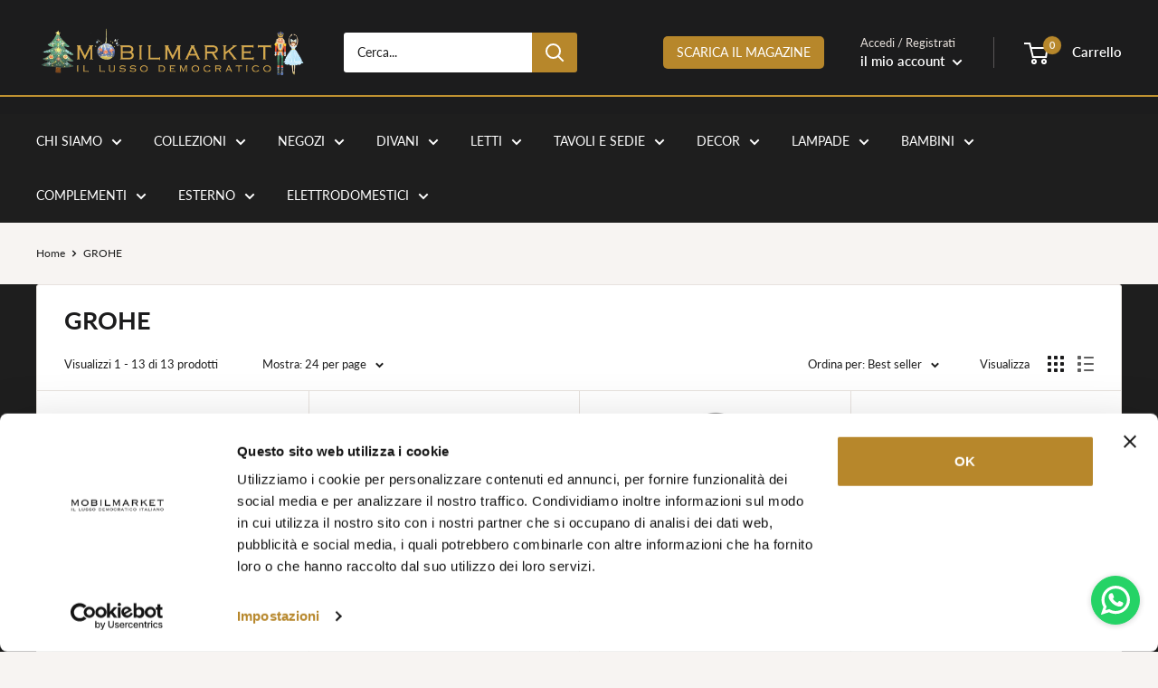

--- FILE ---
content_type: text/html; charset=utf-8
request_url: https://mobilmarket.it/collections/grohe
body_size: 51317
content:
<!doctype html>

<html class="no-js" lang="it">
  <head><!-- **BEGIN** pushdaddy whatsapp chat // Main Include - DO NOT MODIFY -->
    <link rel="manifest" href="/a/products/mobilmarket-firenze/manifest.json">
    <!-- **END** pushdaddy whatsapp chat // Main Include - DO NOT MODIFY -->
    <meta charset="utf-8">
    <meta name="viewport" content="width=device-width, initial-scale=1.0, height=device-height, minimum-scale=1.0, maximum-scale=1.0">
    <meta name="theme-color" content="#b7872b"><title>GROHE
</title><link rel="canonical" href="https://mobilmarket.it/collections/grohe"><link rel="shortcut icon" href="//mobilmarket.it/cdn/shop/files/mobilmarket-favicon_96x96.jpg?v=1618560894" type="image/png"><link rel="preload" as="style" href="//mobilmarket.it/cdn/shop/t/18/assets/theme.css?v=23610409801777749791681722998">
    <link rel="preload" as="script" href="//mobilmarket.it/cdn/shop/t/18/assets/theme.js?v=78367655078073360691681139938">
    <link rel="preconnect" href="https://cdn.shopify.com">
    <link rel="preconnect" href="https://fonts.shopifycdn.com">
    <link rel="dns-prefetch" href="https://productreviews.shopifycdn.com">
    <link rel="dns-prefetch" href="https://ajax.googleapis.com">
    <link rel="dns-prefetch" href="https://maps.googleapis.com">
    <link rel="dns-prefetch" href="https://maps.gstatic.com">

    <meta property="og:type" content="website">
  <meta property="og:title" content="GROHE">
  <meta property="og:image" content="http://mobilmarket.it/cdn/shop/products/31455001_1_1.jpg?v=1645546301">
  <meta property="og:image:secure_url" content="https://mobilmarket.it/cdn/shop/products/31455001_1_1.jpg?v=1645546301">
  <meta property="og:image:width" content="1280">
  <meta property="og:image:height" content="1280"><meta property="og:url" content="https://mobilmarket.it/collections/grohe">
<meta property="og:site_name" content="Mobilmarket"><meta name="twitter:card" content="summary"><meta name="twitter:title" content="GROHE">
  <meta name="twitter:description" content="">
  <meta name="twitter:image" content="https://mobilmarket.it/cdn/shop/products/31455001_1_1_600x600_crop_center.jpg?v=1645546301">
    <link rel="preload" href="//mobilmarket.it/cdn/fonts/lato/lato_n7.900f219bc7337bc57a7a2151983f0a4a4d9d5dcf.woff2" as="font" type="font/woff2" crossorigin><link rel="preload" href="//mobilmarket.it/cdn/fonts/lato/lato_n4.c3b93d431f0091c8be23185e15c9d1fee1e971c5.woff2" as="font" type="font/woff2" crossorigin><style>
  @font-face {
  font-family: Lato;
  font-weight: 700;
  font-style: normal;
  font-display: swap;
  src: url("//mobilmarket.it/cdn/fonts/lato/lato_n7.900f219bc7337bc57a7a2151983f0a4a4d9d5dcf.woff2") format("woff2"),
       url("//mobilmarket.it/cdn/fonts/lato/lato_n7.a55c60751adcc35be7c4f8a0313f9698598612ee.woff") format("woff");
}

  @font-face {
  font-family: Lato;
  font-weight: 400;
  font-style: normal;
  font-display: swap;
  src: url("//mobilmarket.it/cdn/fonts/lato/lato_n4.c3b93d431f0091c8be23185e15c9d1fee1e971c5.woff2") format("woff2"),
       url("//mobilmarket.it/cdn/fonts/lato/lato_n4.d5c00c781efb195594fd2fd4ad04f7882949e327.woff") format("woff");
}

@font-face {
  font-family: Lato;
  font-weight: 600;
  font-style: normal;
  font-display: swap;
  src: url("//mobilmarket.it/cdn/fonts/lato/lato_n6.38d0e3b23b74a60f769c51d1df73fac96c580d59.woff2") format("woff2"),
       url("//mobilmarket.it/cdn/fonts/lato/lato_n6.3365366161bdcc36a3f97cfbb23954d8c4bf4079.woff") format("woff");
}

@font-face {
  font-family: Lato;
  font-weight: 700;
  font-style: italic;
  font-display: swap;
  src: url("//mobilmarket.it/cdn/fonts/lato/lato_i7.16ba75868b37083a879b8dd9f2be44e067dfbf92.woff2") format("woff2"),
       url("//mobilmarket.it/cdn/fonts/lato/lato_i7.4c07c2b3b7e64ab516aa2f2081d2bb0366b9dce8.woff") format("woff");
}


  @font-face {
  font-family: Lato;
  font-weight: 700;
  font-style: normal;
  font-display: swap;
  src: url("//mobilmarket.it/cdn/fonts/lato/lato_n7.900f219bc7337bc57a7a2151983f0a4a4d9d5dcf.woff2") format("woff2"),
       url("//mobilmarket.it/cdn/fonts/lato/lato_n7.a55c60751adcc35be7c4f8a0313f9698598612ee.woff") format("woff");
}

  @font-face {
  font-family: Lato;
  font-weight: 400;
  font-style: italic;
  font-display: swap;
  src: url("//mobilmarket.it/cdn/fonts/lato/lato_i4.09c847adc47c2fefc3368f2e241a3712168bc4b6.woff2") format("woff2"),
       url("//mobilmarket.it/cdn/fonts/lato/lato_i4.3c7d9eb6c1b0a2bf62d892c3ee4582b016d0f30c.woff") format("woff");
}

  @font-face {
  font-family: Lato;
  font-weight: 700;
  font-style: italic;
  font-display: swap;
  src: url("//mobilmarket.it/cdn/fonts/lato/lato_i7.16ba75868b37083a879b8dd9f2be44e067dfbf92.woff2") format("woff2"),
       url("//mobilmarket.it/cdn/fonts/lato/lato_i7.4c07c2b3b7e64ab516aa2f2081d2bb0366b9dce8.woff") format("woff");
}


  :root {
    --default-text-font-size : 15px;
    --base-text-font-size    : 14px;
    --heading-font-family    : Lato, sans-serif;
    --heading-font-weight    : 700;
    --heading-font-style     : normal;
    --text-font-family       : Lato, sans-serif;
    --text-font-weight       : 400;
    --text-font-style        : normal;
    --text-font-bolder-weight: 600;
    --text-link-decoration   : underline;

    --text-color               : #1e1e1e;
    --text-color-rgb           : 30, 30, 30;
    --heading-color            : #1c1c1d;
    --border-color             : #e7e2de;
    --border-color-rgb         : 231, 226, 222;
    --form-border-color        : #dcd5cf;
    --accent-color             : #b7872b;
    --accent-color-rgb         : 183, 135, 43;
    --link-color               : #b7872b;
    --link-color-hover         : #79591c;
    --background               : #f7f4f2;
    --secondary-background     : #ffffff;
    --secondary-background-rgb : 255, 255, 255;
    --accent-background        : rgba(183, 135, 43, 0.08);

    --input-background: #ffffff;

    --error-color       : #f71b1b;
    --error-background  : rgba(247, 27, 27, 0.07);
    --success-color     : #48b448;
    --success-background: rgba(72, 180, 72, 0.11);

    --primary-button-background      : #b7872b;
    --primary-button-background-rgb  : 183, 135, 43;
    --primary-button-text-color      : #ffffff;
    --secondary-button-background    : #1c1c1d;
    --secondary-button-background-rgb: 28, 28, 29;
    --secondary-button-text-color    : #ffffff;

    --header-background      : #1c1c1d;
    --header-text-color      : #ffffff;
    --header-light-text-color: #e9e2dd;
    --header-border-color    : rgba(233, 226, 221, 0.3);
    --header-accent-color    : #b7872b;

    --footer-background-color:    #f7f4f2;
    --footer-heading-text-color:  #1c1c1d;
    --footer-body-text-color:     #1c1c1d;
    --footer-body-text-color-rgb: 28, 28, 29;
    --footer-accent-color:        #b7872b;
    --footer-accent-color-rgb:    183, 135, 43;
    --footer-border:              1px solid var(--border-color);
    
    --flickity-arrow-color: #bcaea3;--product-on-sale-accent           : #bf9231;
    --product-on-sale-accent-rgb       : 191, 146, 49;
    --product-on-sale-color            : #ffffff;
    --product-in-stock-color           : #479347;
    --product-low-stock-color          : #c44e4e;
    --product-sold-out-color           : #d1d1d4;
    --product-custom-label-1-background: #1e1e1e;
    --product-custom-label-1-color     : #ffffff;
    --product-custom-label-2-background: #bf9231;
    --product-custom-label-2-color     : #ffffff;
    --product-review-star-color        : #bf9231;

    --mobile-container-gutter : 20px;
    --desktop-container-gutter: 40px;

    /* Shopify related variables */
    --payment-terms-background-color: #f7f4f2;
  }
</style>

<script>
  // IE11 does not have support for CSS variables, so we have to polyfill them
  if (!(((window || {}).CSS || {}).supports && window.CSS.supports('(--a: 0)'))) {
    const script = document.createElement('script');
    script.type = 'text/javascript';
    script.src = 'https://cdn.jsdelivr.net/npm/css-vars-ponyfill@2';
    script.onload = function() {
      cssVars({});
    };

    document.getElementsByTagName('head')[0].appendChild(script);
  }
</script>


    <script>window.performance && window.performance.mark && window.performance.mark('shopify.content_for_header.start');</script><meta name="google-site-verification" content="Bj9dSa9XvkriCpN6ifJpXiDGOkDmrGgRXVbUmcWY708">
<meta name="google-site-verification" content="B2T0SRDdnH2xVTtjB0TOXrF0vx7f6xIOHApPDuIZjf0">
<meta name="facebook-domain-verification" content="bofvgndk7zl4wouwhor7ct3l62erc4">
<meta id="shopify-digital-wallet" name="shopify-digital-wallet" content="/51454902468/digital_wallets/dialog">
<meta name="shopify-checkout-api-token" content="ff662f11891ea25d3c22ec0cf6c9a55a">
<meta id="in-context-paypal-metadata" data-shop-id="51454902468" data-venmo-supported="false" data-environment="production" data-locale="it_IT" data-paypal-v4="true" data-currency="EUR">
<link rel="alternate" type="application/atom+xml" title="Feed" href="/collections/grohe.atom" />
<link rel="alternate" type="application/json+oembed" href="https://mobilmarket.it/collections/grohe.oembed">
<script async="async" src="/checkouts/internal/preloads.js?locale=it-IT"></script>
<link rel="preconnect" href="https://shop.app" crossorigin="anonymous">
<script async="async" src="https://shop.app/checkouts/internal/preloads.js?locale=it-IT&shop_id=51454902468" crossorigin="anonymous"></script>
<script id="apple-pay-shop-capabilities" type="application/json">{"shopId":51454902468,"countryCode":"IT","currencyCode":"EUR","merchantCapabilities":["supports3DS"],"merchantId":"gid:\/\/shopify\/Shop\/51454902468","merchantName":"Mobilmarket","requiredBillingContactFields":["postalAddress","email","phone"],"requiredShippingContactFields":["postalAddress","email","phone"],"shippingType":"shipping","supportedNetworks":["visa","maestro","masterCard","amex"],"total":{"type":"pending","label":"Mobilmarket","amount":"1.00"},"shopifyPaymentsEnabled":true,"supportsSubscriptions":true}</script>
<script id="shopify-features" type="application/json">{"accessToken":"ff662f11891ea25d3c22ec0cf6c9a55a","betas":["rich-media-storefront-analytics"],"domain":"mobilmarket.it","predictiveSearch":true,"shopId":51454902468,"locale":"it"}</script>
<script>var Shopify = Shopify || {};
Shopify.shop = "mobilmarket-firenze.myshopify.com";
Shopify.locale = "it";
Shopify.currency = {"active":"EUR","rate":"1.0"};
Shopify.country = "IT";
Shopify.theme = {"name":"Mobilmarket 2.0","id":147077693767,"schema_name":"Warehouse","schema_version":"4.2.0","theme_store_id":871,"role":"main"};
Shopify.theme.handle = "null";
Shopify.theme.style = {"id":null,"handle":null};
Shopify.cdnHost = "mobilmarket.it/cdn";
Shopify.routes = Shopify.routes || {};
Shopify.routes.root = "/";</script>
<script type="module">!function(o){(o.Shopify=o.Shopify||{}).modules=!0}(window);</script>
<script>!function(o){function n(){var o=[];function n(){o.push(Array.prototype.slice.apply(arguments))}return n.q=o,n}var t=o.Shopify=o.Shopify||{};t.loadFeatures=n(),t.autoloadFeatures=n()}(window);</script>
<script>
  window.ShopifyPay = window.ShopifyPay || {};
  window.ShopifyPay.apiHost = "shop.app\/pay";
  window.ShopifyPay.redirectState = null;
</script>
<script id="shop-js-analytics" type="application/json">{"pageType":"collection"}</script>
<script defer="defer" async type="module" src="//mobilmarket.it/cdn/shopifycloud/shop-js/modules/v2/client.init-shop-cart-sync_DXGljDCh.it.esm.js"></script>
<script defer="defer" async type="module" src="//mobilmarket.it/cdn/shopifycloud/shop-js/modules/v2/chunk.common_Dby6QE3M.esm.js"></script>
<script type="module">
  await import("//mobilmarket.it/cdn/shopifycloud/shop-js/modules/v2/client.init-shop-cart-sync_DXGljDCh.it.esm.js");
await import("//mobilmarket.it/cdn/shopifycloud/shop-js/modules/v2/chunk.common_Dby6QE3M.esm.js");

  window.Shopify.SignInWithShop?.initShopCartSync?.({"fedCMEnabled":true,"windoidEnabled":true});

</script>
<script>
  window.Shopify = window.Shopify || {};
  if (!window.Shopify.featureAssets) window.Shopify.featureAssets = {};
  window.Shopify.featureAssets['shop-js'] = {"shop-cart-sync":["modules/v2/client.shop-cart-sync_CuycFFQA.it.esm.js","modules/v2/chunk.common_Dby6QE3M.esm.js"],"init-fed-cm":["modules/v2/client.init-fed-cm_BNG5oyTN.it.esm.js","modules/v2/chunk.common_Dby6QE3M.esm.js"],"shop-button":["modules/v2/client.shop-button_CYDCs7np.it.esm.js","modules/v2/chunk.common_Dby6QE3M.esm.js"],"init-windoid":["modules/v2/client.init-windoid_CIyZw0nM.it.esm.js","modules/v2/chunk.common_Dby6QE3M.esm.js"],"shop-cash-offers":["modules/v2/client.shop-cash-offers_CcSAlF98.it.esm.js","modules/v2/chunk.common_Dby6QE3M.esm.js","modules/v2/chunk.modal_D1Buujso.esm.js"],"shop-toast-manager":["modules/v2/client.shop-toast-manager_BX7Boar6.it.esm.js","modules/v2/chunk.common_Dby6QE3M.esm.js"],"init-shop-email-lookup-coordinator":["modules/v2/client.init-shop-email-lookup-coordinator_9H--u2Oq.it.esm.js","modules/v2/chunk.common_Dby6QE3M.esm.js"],"pay-button":["modules/v2/client.pay-button_Dij3AEMZ.it.esm.js","modules/v2/chunk.common_Dby6QE3M.esm.js"],"avatar":["modules/v2/client.avatar_BTnouDA3.it.esm.js"],"init-shop-cart-sync":["modules/v2/client.init-shop-cart-sync_DXGljDCh.it.esm.js","modules/v2/chunk.common_Dby6QE3M.esm.js"],"shop-login-button":["modules/v2/client.shop-login-button_CQ3q_nN6.it.esm.js","modules/v2/chunk.common_Dby6QE3M.esm.js","modules/v2/chunk.modal_D1Buujso.esm.js"],"init-customer-accounts-sign-up":["modules/v2/client.init-customer-accounts-sign-up_BnxtNv5b.it.esm.js","modules/v2/client.shop-login-button_CQ3q_nN6.it.esm.js","modules/v2/chunk.common_Dby6QE3M.esm.js","modules/v2/chunk.modal_D1Buujso.esm.js"],"init-shop-for-new-customer-accounts":["modules/v2/client.init-shop-for-new-customer-accounts_CKlpbIAZ.it.esm.js","modules/v2/client.shop-login-button_CQ3q_nN6.it.esm.js","modules/v2/chunk.common_Dby6QE3M.esm.js","modules/v2/chunk.modal_D1Buujso.esm.js"],"init-customer-accounts":["modules/v2/client.init-customer-accounts_BatGhs6N.it.esm.js","modules/v2/client.shop-login-button_CQ3q_nN6.it.esm.js","modules/v2/chunk.common_Dby6QE3M.esm.js","modules/v2/chunk.modal_D1Buujso.esm.js"],"shop-follow-button":["modules/v2/client.shop-follow-button_Drfnypl_.it.esm.js","modules/v2/chunk.common_Dby6QE3M.esm.js","modules/v2/chunk.modal_D1Buujso.esm.js"],"lead-capture":["modules/v2/client.lead-capture_C77H9ivN.it.esm.js","modules/v2/chunk.common_Dby6QE3M.esm.js","modules/v2/chunk.modal_D1Buujso.esm.js"],"checkout-modal":["modules/v2/client.checkout-modal_B3EdBKL4.it.esm.js","modules/v2/chunk.common_Dby6QE3M.esm.js","modules/v2/chunk.modal_D1Buujso.esm.js"],"shop-login":["modules/v2/client.shop-login_CkabS-Xl.it.esm.js","modules/v2/chunk.common_Dby6QE3M.esm.js","modules/v2/chunk.modal_D1Buujso.esm.js"],"payment-terms":["modules/v2/client.payment-terms_BgXoyFHX.it.esm.js","modules/v2/chunk.common_Dby6QE3M.esm.js","modules/v2/chunk.modal_D1Buujso.esm.js"]};
</script>
<script>(function() {
  var isLoaded = false;
  function asyncLoad() {
    if (isLoaded) return;
    isLoaded = true;
    var urls = ["https:\/\/cdn.shopify.com\/s\/files\/1\/0514\/5490\/2468\/t\/18\/assets\/globo.filter.init.js?shop=mobilmarket-firenze.myshopify.com","https:\/\/tabs.stationmade.com\/registered-scripts\/tabs-by-station.js?shop=mobilmarket-firenze.myshopify.com","https:\/\/edt.uppercommerce.com\/js\/estimate.js?v=1689239363\u0026shop=mobilmarket-firenze.myshopify.com","https:\/\/sdks.automizely.com\/conversions\/v1\/conversions.js?app_connection_id=0d3e6b6397154dc296ed4deac3b24a93\u0026mapped_org_id=d7a219bcfeea521e6f7267232a98cb85_v1\u0026shop=mobilmarket-firenze.myshopify.com","https:\/\/chimpstatic.com\/mcjs-connected\/js\/users\/4afdf00fe64cbe233595cdfc2\/46fd0e7d10598ab49873cfcee.js?shop=mobilmarket-firenze.myshopify.com","https:\/\/d23dclunsivw3h.cloudfront.net\/redirect-app.js?shop=mobilmarket-firenze.myshopify.com","\/\/cdn.secomapp.com\/promotionpopup\/cdn\/allshops\/mobilmarket-firenze\/1635497541.js?shop=mobilmarket-firenze.myshopify.com","https:\/\/seo.apps.avada.io\/avada-seo-installed.js?shop=mobilmarket-firenze.myshopify.com","https:\/\/cdn.jsdelivr.net\/npm\/stackedboost-shopify-assets@0.1.99\/dist\/swpf\/swpf.js?shop=mobilmarket-firenze.myshopify.com","https:\/\/s3.eu-west-1.amazonaws.com\/production-klarna-il-shopify-osm\/a6c5e37d3b587ca7438f15aa90b429b47085a035\/mobilmarket-firenze.myshopify.com-1708607988614.js?shop=mobilmarket-firenze.myshopify.com"];
    for (var i = 0; i < urls.length; i++) {
      var s = document.createElement('script');
      s.type = 'text/javascript';
      s.async = true;
      s.src = urls[i];
      var x = document.getElementsByTagName('script')[0];
      x.parentNode.insertBefore(s, x);
    }
  };
  if(window.attachEvent) {
    window.attachEvent('onload', asyncLoad);
  } else {
    window.addEventListener('load', asyncLoad, false);
  }
})();</script>
<script id="__st">var __st={"a":51454902468,"offset":3600,"reqid":"754be28b-cc1d-4dcb-b4b9-2e5d2e1bf201-1768986075","pageurl":"mobilmarket.it\/collections\/grohe","u":"11aa369a5b44","p":"collection","rtyp":"collection","rid":396722503901};</script>
<script>window.ShopifyPaypalV4VisibilityTracking = true;</script>
<script id="captcha-bootstrap">!function(){'use strict';const t='contact',e='account',n='new_comment',o=[[t,t],['blogs',n],['comments',n],[t,'customer']],c=[[e,'customer_login'],[e,'guest_login'],[e,'recover_customer_password'],[e,'create_customer']],r=t=>t.map((([t,e])=>`form[action*='/${t}']:not([data-nocaptcha='true']) input[name='form_type'][value='${e}']`)).join(','),a=t=>()=>t?[...document.querySelectorAll(t)].map((t=>t.form)):[];function s(){const t=[...o],e=r(t);return a(e)}const i='password',u='form_key',d=['recaptcha-v3-token','g-recaptcha-response','h-captcha-response',i],f=()=>{try{return window.sessionStorage}catch{return}},m='__shopify_v',_=t=>t.elements[u];function p(t,e,n=!1){try{const o=window.sessionStorage,c=JSON.parse(o.getItem(e)),{data:r}=function(t){const{data:e,action:n}=t;return t[m]||n?{data:e,action:n}:{data:t,action:n}}(c);for(const[e,n]of Object.entries(r))t.elements[e]&&(t.elements[e].value=n);n&&o.removeItem(e)}catch(o){console.error('form repopulation failed',{error:o})}}const l='form_type',E='cptcha';function T(t){t.dataset[E]=!0}const w=window,h=w.document,L='Shopify',v='ce_forms',y='captcha';let A=!1;((t,e)=>{const n=(g='f06e6c50-85a8-45c8-87d0-21a2b65856fe',I='https://cdn.shopify.com/shopifycloud/storefront-forms-hcaptcha/ce_storefront_forms_captcha_hcaptcha.v1.5.2.iife.js',D={infoText:'Protetto da hCaptcha',privacyText:'Privacy',termsText:'Termini'},(t,e,n)=>{const o=w[L][v],c=o.bindForm;if(c)return c(t,g,e,D).then(n);var r;o.q.push([[t,g,e,D],n]),r=I,A||(h.body.append(Object.assign(h.createElement('script'),{id:'captcha-provider',async:!0,src:r})),A=!0)});var g,I,D;w[L]=w[L]||{},w[L][v]=w[L][v]||{},w[L][v].q=[],w[L][y]=w[L][y]||{},w[L][y].protect=function(t,e){n(t,void 0,e),T(t)},Object.freeze(w[L][y]),function(t,e,n,w,h,L){const[v,y,A,g]=function(t,e,n){const i=e?o:[],u=t?c:[],d=[...i,...u],f=r(d),m=r(i),_=r(d.filter((([t,e])=>n.includes(e))));return[a(f),a(m),a(_),s()]}(w,h,L),I=t=>{const e=t.target;return e instanceof HTMLFormElement?e:e&&e.form},D=t=>v().includes(t);t.addEventListener('submit',(t=>{const e=I(t);if(!e)return;const n=D(e)&&!e.dataset.hcaptchaBound&&!e.dataset.recaptchaBound,o=_(e),c=g().includes(e)&&(!o||!o.value);(n||c)&&t.preventDefault(),c&&!n&&(function(t){try{if(!f())return;!function(t){const e=f();if(!e)return;const n=_(t);if(!n)return;const o=n.value;o&&e.removeItem(o)}(t);const e=Array.from(Array(32),(()=>Math.random().toString(36)[2])).join('');!function(t,e){_(t)||t.append(Object.assign(document.createElement('input'),{type:'hidden',name:u})),t.elements[u].value=e}(t,e),function(t,e){const n=f();if(!n)return;const o=[...t.querySelectorAll(`input[type='${i}']`)].map((({name:t})=>t)),c=[...d,...o],r={};for(const[a,s]of new FormData(t).entries())c.includes(a)||(r[a]=s);n.setItem(e,JSON.stringify({[m]:1,action:t.action,data:r}))}(t,e)}catch(e){console.error('failed to persist form',e)}}(e),e.submit())}));const S=(t,e)=>{t&&!t.dataset[E]&&(n(t,e.some((e=>e===t))),T(t))};for(const o of['focusin','change'])t.addEventListener(o,(t=>{const e=I(t);D(e)&&S(e,y())}));const B=e.get('form_key'),M=e.get(l),P=B&&M;t.addEventListener('DOMContentLoaded',(()=>{const t=y();if(P)for(const e of t)e.elements[l].value===M&&p(e,B);[...new Set([...A(),...v().filter((t=>'true'===t.dataset.shopifyCaptcha))])].forEach((e=>S(e,t)))}))}(h,new URLSearchParams(w.location.search),n,t,e,['guest_login'])})(!0,!0)}();</script>
<script integrity="sha256-4kQ18oKyAcykRKYeNunJcIwy7WH5gtpwJnB7kiuLZ1E=" data-source-attribution="shopify.loadfeatures" defer="defer" src="//mobilmarket.it/cdn/shopifycloud/storefront/assets/storefront/load_feature-a0a9edcb.js" crossorigin="anonymous"></script>
<script crossorigin="anonymous" defer="defer" src="//mobilmarket.it/cdn/shopifycloud/storefront/assets/shopify_pay/storefront-65b4c6d7.js?v=20250812"></script>
<script data-source-attribution="shopify.dynamic_checkout.dynamic.init">var Shopify=Shopify||{};Shopify.PaymentButton=Shopify.PaymentButton||{isStorefrontPortableWallets:!0,init:function(){window.Shopify.PaymentButton.init=function(){};var t=document.createElement("script");t.src="https://mobilmarket.it/cdn/shopifycloud/portable-wallets/latest/portable-wallets.it.js",t.type="module",document.head.appendChild(t)}};
</script>
<script data-source-attribution="shopify.dynamic_checkout.buyer_consent">
  function portableWalletsHideBuyerConsent(e){var t=document.getElementById("shopify-buyer-consent"),n=document.getElementById("shopify-subscription-policy-button");t&&n&&(t.classList.add("hidden"),t.setAttribute("aria-hidden","true"),n.removeEventListener("click",e))}function portableWalletsShowBuyerConsent(e){var t=document.getElementById("shopify-buyer-consent"),n=document.getElementById("shopify-subscription-policy-button");t&&n&&(t.classList.remove("hidden"),t.removeAttribute("aria-hidden"),n.addEventListener("click",e))}window.Shopify?.PaymentButton&&(window.Shopify.PaymentButton.hideBuyerConsent=portableWalletsHideBuyerConsent,window.Shopify.PaymentButton.showBuyerConsent=portableWalletsShowBuyerConsent);
</script>
<script data-source-attribution="shopify.dynamic_checkout.cart.bootstrap">document.addEventListener("DOMContentLoaded",(function(){function t(){return document.querySelector("shopify-accelerated-checkout-cart, shopify-accelerated-checkout")}if(t())Shopify.PaymentButton.init();else{new MutationObserver((function(e,n){t()&&(Shopify.PaymentButton.init(),n.disconnect())})).observe(document.body,{childList:!0,subtree:!0})}}));
</script>
<link id="shopify-accelerated-checkout-styles" rel="stylesheet" media="screen" href="https://mobilmarket.it/cdn/shopifycloud/portable-wallets/latest/accelerated-checkout-backwards-compat.css" crossorigin="anonymous">
<style id="shopify-accelerated-checkout-cart">
        #shopify-buyer-consent {
  margin-top: 1em;
  display: inline-block;
  width: 100%;
}

#shopify-buyer-consent.hidden {
  display: none;
}

#shopify-subscription-policy-button {
  background: none;
  border: none;
  padding: 0;
  text-decoration: underline;
  font-size: inherit;
  cursor: pointer;
}

#shopify-subscription-policy-button::before {
  box-shadow: none;
}

      </style>

<script>window.performance && window.performance.mark && window.performance.mark('shopify.content_for_header.end');</script>

    <link rel="stylesheet" href="//mobilmarket.it/cdn/shop/t/18/assets/theme.css?v=23610409801777749791681722998">

    


  <script type="application/ld+json">
  {
    "@context": "https://schema.org",
    "@type": "BreadcrumbList",
  "itemListElement": [{
      "@type": "ListItem",
      "position": 1,
      "name": "Home",
      "item": "https://mobilmarket.it"
    },{
          "@type": "ListItem",
          "position": 2,
          "name": "GROHE",
          "item": "https://mobilmarket.it/collections/grohe"
        }]
  }
  </script>



    <script>
      // This allows to expose several variables to the global scope, to be used in scripts
      window.theme = {
        pageType: "collection",
        cartCount: 0,
        moneyFormat: "€{{amount_with_comma_separator}}",
        moneyWithCurrencyFormat: "€{{amount_with_comma_separator}} EUR",
        currencyCodeEnabled: false,
        showDiscount: true,
        discountMode: "percentage",
        cartType: "drawer"
      };

      window.routes = {
        rootUrl: "\/",
        rootUrlWithoutSlash: '',
        cartUrl: "\/cart",
        cartAddUrl: "\/cart\/add",
        cartChangeUrl: "\/cart\/change",
        searchUrl: "\/search",
        productRecommendationsUrl: "\/recommendations\/products"
      };

      window.languages = {
        productRegularPrice: "Prezzo",
        productSalePrice: "Prezzo scontato",
        collectionOnSaleLabel: "Risparmi {{savings}}",
        productFormUnavailable: "Non disponibile",
        productFormAddToCart: "Aggiungi al carrello",
        productFormPreOrder: "Pre ordine",
        productFormSoldOut: "Esaurito",
        productAdded: "Il prodotto è stato aggiunto al carrello",
        productAddedShort: "Aggiunto!",
        shippingEstimatorNoResults: "Non abbiamo trovato nessuna tariffa di spedizione per l\u0026#39;indirizzo indicato.",
        shippingEstimatorOneResult: "Abbiamo trovato una tariffa di spedizione per l\u0026#39;indirizzo indicato:",
        shippingEstimatorMultipleResults: "Abbiamo trovato {{count}} tariffe di spedizione per l\u0026#39;indirizzo indicato:",
        shippingEstimatorErrors: "Ci sono degli errori:"
      };

      document.documentElement.className = document.documentElement.className.replace('no-js', 'js');
    </script><script src="//mobilmarket.it/cdn/shop/t/18/assets/theme.js?v=78367655078073360691681139938" defer></script>
    <script src="//mobilmarket.it/cdn/shop/t/18/assets/custom.js?v=102476495355921946141680876036" defer></script><script>
        (function () {
          window.onpageshow = function() {
            // We force re-freshing the cart content onpageshow, as most browsers will serve a cache copy when hitting the
            // back button, which cause staled data
            document.documentElement.dispatchEvent(new CustomEvent('cart:refresh', {
              bubbles: true,
              detail: {scrollToTop: false}
            }));
          };
        })();
      </script><script>
    (function(i,s,o,g,r,a,m){i['SplititObject']=r;i[r]=i[r]||function(){
    (i[r].q=i[r].q||[]).push(arguments)},i[r].l=1*new Date();a=s.createElement(o),
    m=s.getElementsByTagName(o)[0];a.async=1;a.src=g;m.parentNode.insertBefore(a,m)
    })(window, document, 'script', '//upstream.production.splitit.com/v1/dist/upstream-messaging.js?v='+(Math.ceil(new Date().getTime()/100000)), 'splitit');

	splitit('init', { apiKey: 'pQ3An8jpP9q0BEsqzsZFqasgVDY23eb6gfCnInoPXwvbtDSD71', lang: 'it', currency: 'EUR', currencySymbol: '€', debug: false });
</script>
    <script id="Cookiebot" src="https://consent.cookiebot.com/uc.js" data-cbid="c0826dae-63b2-40c2-9aea-82f33d9430bc" type="text/javascript" async></script>
  <script src="//mobilmarket.it/cdn/shop/t/18/assets/flagBs.js?v=119002448183918949901681726471" async="async"></script>
<script>
    let es_lan_s = 'es_default_it';
    let es_lan_j = {"es_default":{"is_enabled":1,"content_html":"\u003cp\u003e\u003cspan style=\"font-size: 12px;\"\u003eConsegna stimata tra \u003cstrong\u003e{delivery_date_min} - {delivery_date_max}\u003c\/strong\u003e\u003c\/span\u003e\u003c\/p\u003e","position":"0,0,0,0","date_filer":"","date_lang":"it","determine_template_id":1,"deliveryTime":"90,100","weekday":"1,1,1,1,1,1,1","cart_l":"Consegna stimata","cart_date_t":0,"collection_l":"Arrives","mode":9,"i_s_cart":true,"i_s_collection":true,"i_s_p_c":false,"is_show_country":false,"is_country_info_status":1,"is_country_info":"Currently we do not ship to {country}, click to check our","t_align":"left;","ts":{"it_h":0,"it_m":0,"it_f":0,"it_z":"1"},"calendar":{"m_abbreviation":["genn","febbr","mar","apr","magg","giugno","luglio","ag","sett","ott","nov","dic"],"c_abbreviation":["lun","mar","mer","gio","ven","sab","dom"],"m_full_text":["Gennaio","Febbraio","Marzo","Aprile","Maggio","Giugno","Luglio","Agosto","Settembre","Ottobre","Novembre","Dicembre"],"c_full_text":["Lunedì","Martedì","Mercoledì","Giovedì","Venerdì","Sabato","Domenica"]},"timeformats":["ore","minuti","secondi","Ore","Minuti","Secondi","ore","minuti","secondi","H","M","S"],"o_f_s_content":"","country":{"it":"10,20"}}};
    let es_lan = es_lan_j[es_lan_s];

    let  es_sd = {"is_enabled":1,"content_html":"\u003cp\u003e\u003cspan style=\"font-size: 12px;\"\u003eConsegna stimata tra \u003cstrong\u003e{delivery_date_min} - {delivery_date_max}\u003c\/strong\u003e\u003c\/span\u003e\u003c\/p\u003e","position":"0,0,0,0","date_filer":"","date_lang":"it","determine_template_id":1,"deliveryTime":"90,100","weekday":"1,1,1,1,1,1,1","cart_l":"Consegna stimata","cart_date_t":0,"collection_l":"Arrives","mode":9,"i_s_cart":true,"i_s_collection":true,"i_s_p_c":false,"is_show_country":false,"is_country_info_status":1,"is_country_info":"Currently we do not ship to {country}, click to check our","t_align":"left;","ts":{"it_h":0,"it_m":0,"it_f":0,"it_z":"1"},"calendar":{"m_abbreviation":["genn","febbr","mar","apr","magg","giugno","luglio","ag","sett","ott","nov","dic"],"c_abbreviation":["lun","mar","mer","gio","ven","sab","dom"],"m_full_text":["Gennaio","Febbraio","Marzo","Aprile","Maggio","Giugno","Luglio","Agosto","Settembre","Ottobre","Novembre","Dicembre"],"c_full_text":["Lunedì","Martedì","Mercoledì","Giovedì","Venerdì","Sabato","Domenica"]},"timeformats":["ore","minuti","secondi","Ore","Minuti","Secondi","ore","minuti","secondi","H","M","S"],"o_f_s_content":"","country":{"it":"10,20"}};

    let es_pd = '';
    
</script>
 <link rel="dns-prefetch" href="https://cdn.secomapp.com/">
<link rel="dns-prefetch" href="https://ajax.googleapis.com/">
<link rel="dns-prefetch" href="https://cdnjs.cloudflare.com/">
<link rel="preload" as="stylesheet" href="//mobilmarket.it/cdn/shop/t/18/assets/sca-pp.css?v=178374312540912810101689237713">

<link rel="stylesheet" href="//mobilmarket.it/cdn/shop/t/18/assets/sca-pp.css?v=178374312540912810101689237713">
 <script>
  
    SCAPPLive = {};
  
  SCAPPShop = {};
    
  </script> 








<!-- BEGIN app block: shopify://apps/smart-filter-search/blocks/app-embed/5cc1944c-3014-4a2a-af40-7d65abc0ef73 -->
<style>.spf-filter-loading #gf-products>*,.spf-filter-loading [data-globo-filter-items]>*{visibility:hidden;opacity:0}#gf-products{display:-ms-flexbox;margin-right:-15px;margin-left:-15px;padding:0;margin-bottom:0;min-width:100%;width:auto;z-index:1;position:relative;display:-webkit-box;display:flex;justify-content:left;-ms-flex-wrap:wrap;flex-wrap:wrap;height:auto!important}.gf-block-title-skeleton span{width:100%;height:12px;display:block;border-radius:5px;background:#f6f6f7}.gf-top_one .gf-block-title-skeleton span{height:22px;border-radius:2px;min-width:100px}.gf-block-title-skeleton h3::after,.gf-top_one .gf-block-content.gf-block-skeleton{display:none!important}#gf-tree .gf-label.gf-label-skeleton{height:8px;display:block;border-radius:3px!important;background:#f6f6f7}.gf-label-width-75{max-width:75%}.gf-label-width-90{max-width:90%}.gf-label-width-50{max-width:50%}</style>
<link rel="preload" href="https://cdn.shopify.com/extensions/019bdedd-4e57-79a0-b131-b44f39813278/smart-product-filters-613/assets/globo-filter-critical.css" as="style" onload="this.onload=null;this.rel='stylesheet'">
<noscript><link rel="stylesheet" href="https://cdn.shopify.com/extensions/019bdedd-4e57-79a0-b131-b44f39813278/smart-product-filters-613/assets/globo-filter-critical.css"></noscript><link href="https://cdn.shopify.com/extensions/019bdedd-4e57-79a0-b131-b44f39813278/smart-product-filters-613/assets/globo.filter.min.js" as="script" rel="preload">
<link rel="preconnect" href="https://filter-x1.globo.io" crossorigin>
<link rel="dns-prefetch" href="https://filter-x1.globo.io"><link href="https://cdn.shopify.com/extensions/019bdedd-4e57-79a0-b131-b44f39813278/smart-product-filters-613/assets/globo.filter.filter.min.js" as="script" rel="preload">
<link href="https://cdn.shopify.com/extensions/019bdedd-4e57-79a0-b131-b44f39813278/smart-product-filters-613/assets/globo.filter.692.min.js" as="script" rel="preload">
<link href="https://cdn.shopify.com/extensions/019bdedd-4e57-79a0-b131-b44f39813278/smart-product-filters-613/assets/globo.filter.themes.min.js" as="script" rel="preload">
<link href="https://cdn.shopify.com/extensions/019bdedd-4e57-79a0-b131-b44f39813278/smart-product-filters-613/assets/globo.filter.liquid.min.js" as="script" rel="preload">
<link href="https://cdn.shopify.com/extensions/019bdedd-4e57-79a0-b131-b44f39813278/smart-product-filters-613/assets/globo.filter.product.min.js" as="script" rel="preload">
<link href="//cdn.shopify.com/extensions/019bdedd-4e57-79a0-b131-b44f39813278/smart-product-filters-613/assets/globo.filter.css" rel="stylesheet" type="text/css" media="all" /><link rel="stylesheet" href="https://cdn.shopify.com/extensions/019bdedd-4e57-79a0-b131-b44f39813278/smart-product-filters-613/assets/globo.filter.slider.css" media="print" onload="this.media='all'"><link rel="stylesheet" href="https://cdn.shopify.com/extensions/019bdedd-4e57-79a0-b131-b44f39813278/smart-product-filters-613/assets/globo.search.css" media="print" onload="this.media='all'">

<meta id="search_terms_value" content="" />
<!-- BEGIN app snippet: global.variables --><script>
  window.shopCurrency = "EUR";
  window.shopCountry = "IT";
  window.shopLanguageCode = "it";

  window.currentCurrency = "EUR";
  window.currentCountry = "IT";
  window.currentLanguageCode = "it";

  window.shopCustomer = false

  window.useCustomTreeTemplate = false;
  window.useCustomProductTemplate = false;

  window.GloboFilterRequestOrigin = "https://mobilmarket.it";
  window.GloboFilterShopifyDomain = "mobilmarket-firenze.myshopify.com";
  window.GloboFilterSFAT = "";
  window.GloboFilterSFApiVersion = "2025-04";
  window.GloboFilterProxyPath = "/apps/globofilters";
  window.GloboFilterRootUrl = "";
  window.GloboFilterTranslation = {"search":{"suggestions":"Suggerimenti","collections":"Collezioni","pages":"Pagine","product":"Prodotto","products":"Prodotti","view_all":"Cerca per","not_found":"Spiacente, nessun risultato per"},"filter":{"filter_by":"Filtra per","clear_all":"Pulisci tutti i filtri","view":"Vedi","clear":"Pulisci","in_stock":"In magazzino","out_of_stock":"Non disponibile","ready_to_ship":"Pronto per la spedizione"},"sort":{"sort_by":"Ordina per","manually":"In primo piano","availability_in_stock_first":"Disponibilità","best_selling":"Più venduti","alphabetically_a_z":"Ordine alfabetico, A-Z","alphabetically_z_a":"Ordine alfabetico, Z-A","price_low_to_high":"Prezzo crescente","price_high_to_low":"Prezzo decrescente","date_new_to_old":"Più recente","date_old_to_new":"Meno recente","sale_off":"% di sconto"},"product":{"add_to_cart":"Aggiungi al carrello","unavailable":"Non disponibile","sold_out":"Esaurito","sale":"In sconto","load_more":"Carica di più","limit":"Mostra","search":"Cerca prodotti","no_results":"Nessun prodotto trovato"},"labels":{"307267":"Collezione","307269":"Tipologia prodotto","307270":"Prezzo","307273":"Tag","307274":"Pronto per essere spedito","307275":"Base-letto","307276":"Cappe","307277":"Color","307278":"Colore","307279":"Diametro-lampada-giardino","307280":"Dimensione","307281":"Dimensione-lampada","307282":"Dimensione-tavolo","307283":"Dimensioni","307284":"Dimensioni-puff","307285":"Divano-dimensioni","307286":"Finitura-rubinetto","307287":"Giochi-wingreen","307288":"Materasso","307289":"Misura-tavolo","307290":"Nyman","307291":"Piano Cottura","307292":"Rete-letto","307293":"Saarinen","307294":"Seventavolo","307295":"Struttura Letto","307296":"Struttura-letto","307297":"Tappeti","307298":"Tavolosaarinenovale","307299":"Tavolosaarinentondo","307300":"Tipologia-divano","307301":"Title","307302":"Top-cucina","307303":"Categorie","307304":"Tipologia prodotto","307305":"Prezzo","307306":"Tag","307308":"Dimensione","315936":"Colore","317056":"Prezzo","317058":"Colore","317059":"Dimensione","317062":"Forma","317063":"Rivestimento","317065":"Caratteristiche","317066":"Brand","317067":"Prezzo","317068":"Colore","317069":"Dimensione","317070":"Forma","317073":"Brand","317074":"Altezza materasso","317075":"Prezzo","317076":"Tipologia prodotto","317077":"Brand","317086":"Colore","317087":"Rivestimento","317088":"Prezzo","317089":"Caratteristiche","317090":"Brand","317091":"Colore","317094":"Dimensione","317095":"Tipologia","317096":"Rivestimento","317097":"Prezzo","317099":"Brand","317100":"Colore","317102":"Tipologia","317104":"Materiale","317113":"Prezzo","317114":"Altezza Materasso","317115":"Colore","317116":"Rivestimento","317119":"Dimensione","317120":"Forma","317121":"Caratteristiche","317123":"Tipologia prodotto","317132":"Prezzo","317133":"Caratteristiche","317134":"Brand","317135":"Colore","317136":"Dimensione","317137":"Tipologia","317138":"Rivestimento","317139":"Prodotto","317151":"Materiale","317153":"Altezza materasso"}};
  window.isMultiCurrency =false;
  window.globoEmbedFilterAssetsUrl = 'https://cdn.shopify.com/extensions/019bdedd-4e57-79a0-b131-b44f39813278/smart-product-filters-613/assets/';
  window.assetsUrl = window.globoEmbedFilterAssetsUrl;
  window.GloboMoneyFormat = "€{{amount_with_comma_separator}}";
</script><!-- END app snippet -->
<script type="text/javascript" hs-ignore data-ccm-injected>
document.getElementsByTagName('html')[0].classList.add('spf-filter-loading', 'spf-has-filter');
window.enabledEmbedFilter = true;
window.sortByRelevance = false;
window.moneyFormat = "€{{amount_with_comma_separator}}";
window.GloboMoneyWithCurrencyFormat = "€{{amount_with_comma_separator}} EUR";
window.filesUrl = '//mobilmarket.it/cdn/shop/files/';
window.GloboThemesInfo ={"122313343172":{"id":122313343172,"name":"MobilMarket Theme","theme_store_id":871,"theme_name":"Warehouse"},"122445856964":{"id":122445856964,"name":"Copy of MobilMarket Theme filter","theme_store_id":871,"theme_name":"Warehouse"},"122951139524":{"id":122951139524,"name":"Mobilmarket Theme 17\/05\/21 ","theme_store_id":871,"theme_name":"Warehouse"},"147077628231":{"id":147077628231,"name":"Copia di MobilMarket Theme","theme_store_id":871,"theme_name":"Warehouse"},"147077693767":{"id":147077693767,"name":"Mobilmarket 2.0","theme_store_id":871,"theme_name":"Warehouse"},"151076897095":{"id":151076897095,"name":"Copia di Mobilmarket 2.0","theme_store_id":871,"theme_name":"Warehouse"},"118114943172":{"id":118114943172,"name":"PageFly Assets - DO NOT DELETE","theme_store_id":null},"118676848836":{"id":118676848836,"name":"DO Not Delete - Lookbook Images Assets Repository","theme_store_id":null},"119397056708":{"id":119397056708,"name":"AVADA SEO Backup Assets - DO NOT REMOVE","theme_store_id":null}};



var GloboEmbedFilterConfig = {
api: {filterUrl: "https://filter-x1.globo.io/filter",searchUrl: "https://filter-x1.globo.io/search", url: "https://filter-x1.globo.io"},
shop: {
name: "Mobilmarket",
url: "https://mobilmarket.it",
domain: "mobilmarket-firenze.myshopify.com",
locale: "it",
cur_locale: "it",
predictive_search_url: "/search/suggest",
country_code: "IT",
root_url: "",
cart_url: "/cart",
search_url: "/search",
cart_add_url: "/cart/add",
search_terms_value: "",
product_image: {width: 500, height: 500},
no_image_url: "https://cdn.shopify.com/s/images/themes/product-1.png",
swatches: [],
swatchConfig: {"enable":false},
enableRecommendation: false,
hideOneValue: false,
newUrlStruct: true,
newUrlForSEO: false,redirects: [],
images: {},
settings: {"heading_color":"#1c1c1d","text_color":"#1e1e1e","accent_color":"#b7872b","link_color":"#b7872b","border_color":"#e7e2de","background":"#f7f4f2","secondary_background":"#ffffff","error_color":"#f71b1b","success_color":"#48b448","primary_button_background":"#b7872b","primary_button_text_color":"#ffffff","secondary_button_background":"#1c1c1d","secondary_button_text_color":"#ffffff","header_background":"#1c1c1d","header_text_color":"#ffffff","header_light_text_color":"#e9e2dd","header_accent_color":"#b7872b","footer_background_color":"#f7f4f2","footer_heading_text_color":"#1c1c1d","footer_body_text_color":"#1c1c1d","footer_accent_color":"#b7872b","product_on_sale_accent":"#bf9231","product_in_stock_color":"#479347","product_low_stock_color":"#c44e4e","product_sold_out_color":"#d1d1d4","product_label_1_background":"#1e1e1e","product_label_2_background":"#bf9231","product_star_color":"#bf9231","base_text_font_size":14,"heading_font":{"error":"json not allowed for this object"},"text_font":{"error":"json not allowed for this object"},"underline_links":true,"currency_code_enabled":false,"color_swatch_config":"","animation_image_zoom":true,"show_vendor":false,"show_secondary_image":false,"show_reviews_badge":false,"show_discount":true,"discount_mode":"percentage","product_price_position":"after_title","product_image_size":"square","show_color_swatch":false,"show_inventory_quantity":false,"low_inventory_threshold":1,"cart_type":"drawer","cart_empty_button_link":"\/collections\/all","cart_show_checkout_button":true,"cart_show_free_shipping_threshold":false,"cart_free_shipping_threshold":"50","social_facebook":"https:\/\/www.facebook.com\/mobilmarket\/?ref=bookmarks","social_twitter":"","social_pinterest":"https:\/\/www.pinterest.it\/mobilmarket\/","social_instagram":"https:\/\/www.instagram.com\/mobilmarket.it\/","social_vimeo":"","social_tumblr":"","social_youtube":"https:\/\/www.youtube.com\/channel\/UCZuigHJZ7a89RXhCajVtlXw","social_tiktok":"","social_linkedin":"https:\/\/it.linkedin.com\/company\/mobilmarket","social_snapchat":"","social_fancy":"","favicon":"\/\/mobilmarket.it\/cdn\/shop\/files\/mobilmarket-favicon.jpg?v=1618560894","checkout_logo_image":"\/\/mobilmarket.it\/cdn\/shop\/files\/logo-nero_bd47b8d0-541d-4c54-82fb-ced7b8ebc257.png?v=1620643857","checkout_logo_position":"center","checkout_logo_size":"small","checkout_body_background_image":null,"checkout_body_background_color":"#fff","checkout_input_background_color_mode":"white","checkout_sidebar_background_color":"#f7f4f2","checkout_heading_font":"Lato","checkout_body_font":"Lato","checkout_accent_color":"#bf9231","checkout_button_color":"#bf9231","checkout_error_color":"#f71b1b","search_mode":"product","search_unavailable_products":"last","customer_layout":"customer_area"},
gridSettings: {"layout":"theme","useCustomTemplate":false,"useCustomTreeTemplate":false,"skin":1,"limits":[],"productsPerPage":1,"sorts":["stock-descending","best-selling","title-ascending","title-descending","price-ascending","price-descending","created-descending","created-ascending","sale-descending"],"noImageUrl":"https:\/\/cdn.shopify.com\/s\/images\/themes\/product-1.png","imageWidth":"500","imageHeight":"500","imageRatio":100,"imageSize":"500_500","alignment":"left","hideOneValue":false,"elements":["saleLabel","price"],"saleLabelClass":" sale-percent","saleMode":2,"gridItemClass":"spf-col-xl-3 spf-col-lg-4 spf-col-md-6 spf-col-sm-6 spf-col-6","swatchClass":"","swatchConfig":{"enable":false},"variant_redirect":false,"showSelectedVariantInfo":true},
home_filter: false,
page: "collection",
sorts: ["stock-descending","best-selling","title-ascending","title-descending","price-ascending","price-descending","created-descending","created-ascending","sale-descending"],
limits: [],
cache: true,
layout: "theme",
marketTaxInclusion: false,
priceTaxesIncluded: true,
customerTaxesIncluded: true,
useCustomTemplate: false,
hasQuickviewTemplate: false
},
analytic: {"enableViewProductAnalytic":true,"enableSearchAnalytic":true,"enableFilterAnalytic":true,"enableATCAnalytic":false},
taxes: [],
special_countries: null,
adjustments: false,
year_make_model: {
id: 0,
prefix: "gff_",
heading: "",
showSearchInput: false,
showClearAllBtn: false
},
filter: {
id:36541,
prefix: "gf_",
layout: 1,
useThemeFilterCss: false,
sublayout: 1,
showCount: true,
showRefine: true,
refineSettings: {"style":"rounded","positions":["sidebar_mobile","toolbar_desktop","toolbar_mobile"],"color":"#000000","iconColor":"#959595","bgColor":"#E8E8E8"},
isLoadMore: 0,
filter_on_search_page: true
},
search:{
enable: true,
zero_character_suggestion: false,
pages_suggestion: {enable:false,limit:5},
keywords_suggestion: {enable:true,limit:10},
articles_suggestion: {enable:false,limit:5},
layout: 1,
product_list_layout: "grid",
elements: ["vendor","price"]
},
collection: {
id:396722503901,
handle:"grohe",
sort: "best-selling",
vendor: null,
tags: null,
type: null,
term: document.getElementById("search_terms_value") != null ? document.getElementById("search_terms_value").content : "",
limit: 12,
settings: null,
products_count: 13,
enableCollectionSearch: true,
displayTotalProducts: true,
excludeTags:null,
showSelectedVariantInfo: true
},
selector: {products: ""}
}
</script>
<script>
try {} catch (error) {}
</script>
<script src="https://cdn.shopify.com/extensions/019bdedd-4e57-79a0-b131-b44f39813278/smart-product-filters-613/assets/globo.filter.themes.min.js" defer></script><style>.gf-block-title h3, 
.gf-block-title .h3,
.gf-form-input-inner label {
  font-size: 14px !important;
  color: #3a3a3a !important;
  text-transform: uppercase !important;
  font-weight: bold !important;
}
.gf-option-block .gf-btn-show-more{
  font-size: 14px !important;
  text-transform: none !important;
  font-weight: normal !important;
}
.gf-option-block ul li a, 
.gf-option-block ul li button, 
.gf-option-block ul li a span.gf-count,
.gf-option-block ul li button span.gf-count,
.gf-clear, 
.gf-clear-all, 
.selected-item.gf-option-label a,
.gf-form-input-inner select,
.gf-refine-toggle{
  font-size: 14px !important;
  color: #000000 !important;
  text-transform: none !important;
  font-weight: normal !important;
}

.gf-refine-toggle-mobile,
.gf-form-button-group button {
  font-size: 14px !important;
  text-transform: none !important;
  font-weight: normal !important;
  color: #3a3a3a !important;
  border: 1px solid #bfbfbf !important;
  background: #ffffff !important;
}
.gf-option-block-box-rectangle.gf-option-block ul li.gf-box-rectangle a,
.gf-option-block-box-rectangle.gf-option-block ul li.gf-box-rectangle button {
  border-color: #000000 !important;
}
.gf-option-block-box-rectangle.gf-option-block ul li.gf-box-rectangle a.checked,
.gf-option-block-box-rectangle.gf-option-block ul li.gf-box-rectangle button.checked{
  color: #fff !important;
  background-color: #000000 !important;
}
@media (min-width: 768px) {
  .gf-option-block-box-rectangle.gf-option-block ul li.gf-box-rectangle button:hover,
  .gf-option-block-box-rectangle.gf-option-block ul li.gf-box-rectangle a:hover {
    color: #fff !important;
    background-color: #000000 !important;	
  }
}
.gf-option-block.gf-option-block-select select {
  color: #000000 !important;
}

#gf-form.loaded, .gf-YMM-forms.loaded {
  background: #FFFFFF !important;
}
#gf-form h2, .gf-YMM-forms h2 {
  color: #3a3a3a !important;
}
#gf-form label, .gf-YMM-forms label{
  color: #3a3a3a !important;
}
.gf-form-input-wrapper select, 
.gf-form-input-wrapper input{
  border: 1px solid #DEDEDE !important;
  background-color: #FFFFFF !important;
  border-radius: 0px !important;
}
#gf-form .gf-form-button-group button, .gf-YMM-forms .gf-form-button-group button{
  color: #FFFFFF !important;
  background: #3a3a3a !important;
  border-radius: 0px !important;
}

.spf-product-card.spf-product-card__template-3 .spf-product__info.hover{
  background: #FFFFFF;
}
a.spf-product-card__image-wrapper{
  padding-top: 100%;
}
.h4.spf-product-card__title a{
  color: #4d5959;
  font-size: 14px;
  font-family: "Lato", sans-serif;   font-weight: 700;  font-style: normal;
  text-transform: none;
}
.h4.spf-product-card__title a:hover{
  color: #b7872b;
}
.spf-product-card button.spf-product__form-btn-addtocart{
  font-size: 14px;
   font-family: inherit;   font-weight: normal;   font-style: normal;   text-transform: none;
}
.spf-product-card button.spf-product__form-btn-addtocart,
.spf-product-card.spf-product-card__template-4 a.open-quick-view,
.spf-product-card.spf-product-card__template-5 a.open-quick-view,
#gfqv-btn{
  color: #FFFFFF !important;
  border: 1px solid #B59677 !important;
  background: #B59677 !important;
}
.spf-product-card button.spf-product__form-btn-addtocart:hover,
.spf-product-card.spf-product-card__template-4 a.open-quick-view:hover,
.spf-product-card.spf-product-card__template-5 a.open-quick-view:hover{
  color: #FFFFFF !important;
  border: 1px solid #B59677 !important;
  background: #B59677 !important;
}
span.spf-product__label.spf-product__label-soldout{
  color: #ffffff;
  background: #989898;
}
span.spf-product__label.spf-product__label-sale{
  color: #F0F0F0;
  background: #b7872b;
}
.spf-product-card__vendor a{
  color: #696969;
  font-size: 14px;
  font-family: "Lato", sans-serif;   font-weight: 400;   font-style: normal; }
.spf-product-card__vendor a:hover{
  color: #b59677;
}
.spf-product-card__price-wrapper{
  font-size: 16px;
}
.spf-image-ratio{
  padding-top:100% !important;
}
.spf-product-card__oldprice,
.spf-product-card__saleprice,
.spf-product-card__price,
.gfqv-product-card__oldprice,
.gfqv-product-card__saleprice,
.gfqv-product-card__price
{
  font-size: 16px;
  font-family: "Lato", sans-serif;   font-weight: 400;   font-style: normal; }

span.spf-product-card__price, span.gfqv-product-card__price{
  color: #b7872b;
}
span.spf-product-card__oldprice, span.gfqv-product-card__oldprice{
  color: #1e1e1e;
}
span.spf-product-card__saleprice, span.gfqv-product-card__saleprice{
  color: #b7872b;
}
</style><style></style><script></script>
<script id="gspfProductTemplate" type="template/html">
  {%- assign swatch_options = 'Colour~~Color' | downcase | split: "~~" | uniq -%}
  {%- assign image_options  = '' | downcase | split: "~~" | uniq -%}
  {%- assign text_options   = 'Size' | downcase | split: "~~" | uniq  -%}

  {%- assign image_size     = '500x500' -%}
  {%- assign no_image = 'https://cdn.shopify.com/s/images/themes/product-1.png' -%}

  {%- assign featured_image            = product.featured_image -%}
  {%- assign product_price             = product.price -%}
  {%- assign product_compare_at_price  = product.compare_at_price -%}
  {%- assign selected_or_first_available_variant = product.selected_or_first_available_variant -%}
  {%- assign variant_url = '' -%}
      {% if product.selected_variant %}
    {% assign selected_or_first_available_variant = product.selected_variant %}
    {% assign product_price             = selected_or_first_available_variant.price %}
    {% assign product_compare_at_price  = selected_or_first_available_variant.compare_at_price %}
    {% if selected_or_first_available_variant.image %}
      {% assign featured_image = selected_or_first_available_variant.image %}
    {% endif %}
  {% endif %}
              {%- assign images_count = product.images | size -%}
<div {% if showPageData %} data-page="{{page}}"{% endif %} class="spf-col-xl-3 spf-col-lg-4 spf-col-md-6 spf-col-sm-6 spf-col-6">
  <div class="spf-product-card spf-product-card__left spf-product-card__template-1{% unless product.available %} spf-soldout{% endunless %}">
    <div class="spf-product-card__inner">
      {%- unless product.available -%}
                  {% elsif product_compare_at_price > product_price %}
      <span translatable class="spf-product__label spf-product__label-sale sale-percent">
                -{{ product_compare_at_price | minus: product_price | times: 100.0 | divided_by: product_compare_at_price | round }}%              </span>
            {%- endunless -%}
            <a class="spf-product-card__image-wrapper" href="{{root_url}}{{ product.url }}{{variant_url}}" style="padding-top:100%;">
        {%- if images_count > 0 -%}
          {%- for image in product.images -%}
            <img
              data-variants="{% if image.variant_ids %}{{image.variant_ids | join: ','}}{% endif %}"
              class="gflazyload spf-product-card__image spf-product-card__image-{% if featured_image.id == image.id %}main{% elsif image.id == product.second_image.id %}secondary{% else %}hidden{% endif %}"
              srcset="[data-uri]"
              src="{{image.src | img_url: image_size}}"
              data-src="{{image.src | img_lazyload_url}}"
              data-sizes="auto"
              data-aspectratio="{{image.aspect_ratio}}"
              data-parent-fit="contain"
              alt="{{image.alt | escape}}"
            />
          {%- endfor -%}
        {%- else -%}
        <img data-variants="" class="gflazyload spf-product-card__image spf-product-card__image-main" src="{{no_image}}" alt="{{product.title | escape}}">
        {%- endif -%}
      </a>
      <form class="spf-product__form" action="{{ root_url }}/cart/add" method="post">
        <select name="id" class="spf-product__variants">
          {%- for variant in product.variants -%}
          <option data-option1="{{variant.option1 | escape}}" data-option2="{{variant.option2 | escape}}" data-option3="{{variant.option3 | escape}}" data-price="{{variant.price}}" data-compare_at_price="{{variant.compare_at_price}}" data-available="{{variant.available}}" data-image="{% if variant.image.src %}{{variant.image.src | img_url: image_size }}{% endif %}" {% if variant.id == selected_or_first_available_variant.id %} selected="selected" {% endif %} value="{{ variant.id }}">{{ variant.title }}</option>
          {%- endfor -%}
        </select>
              </form>
    </div>

    <div class="spf-product__info">      <div class="h4 spf-product-card__title">
        <a translatable href="{{root_url}}{{ product.url }}{{variant_url}}">{{product.title}}</a>
              </div>
                  <div class="spf-product-card__price-wrapper">
        {%- if product_compare_at_price > product_price -%}
        <span class="spf-product-card__oldprice{% unless currencyFormat contains 'money' %} money{% endunless %}">{{ product_compare_at_price | money }}</span>
        <span class="spf-product-card__saleprice{% unless currencyFormat contains 'money' %} money{% endunless %}">{{ product_price | money }}</span>
        {%- else -%}
        <span class="spf-product-card__price{% unless currencyFormat contains 'money' %} money{% endunless %}">{{ product_price | money }}</span>
        {%- endif -%}
      </div>
                </div>
  </div>
</div>
      
</script><script id="gspfNoResultsTemplate" type="template/html"><!-- BEGIN app snippet: no_results -->

{% assign root_url = "" %}
<div class="spf-col-xl-12 spf-col-lg-12 spf-col-md-12 spf-col-sm-12">
{% if translation.product.no_results %}{{ translation.product.no_results | default: "No products found" }}{% endif %}
</div>


<!-- END app snippet --></script><script>
  const productGrid = document.querySelector('[data-globo-filter-items]')
  if(productGrid){
    if( productGrid.id ){
      productGrid.setAttribute('old-id', productGrid.id)
    }
    productGrid.id = 'gf-products';
  }
</script>
<script>if(window.AVADA_SPEED_WHITELIST){const spfs_w = new RegExp("smart-product-filter-search", 'i'); if(Array.isArray(window.AVADA_SPEED_WHITELIST)){window.AVADA_SPEED_WHITELIST.push(spfs_w);}else{window.AVADA_SPEED_WHITELIST = [spfs_w];}} </script><!-- END app block --><!-- BEGIN app block: shopify://apps/pagefly-page-builder/blocks/app-embed/83e179f7-59a0-4589-8c66-c0dddf959200 -->

<!-- BEGIN app snippet: pagefly-cro-ab-testing-main -->







<script>
  ;(function () {
    const url = new URL(window.location)
    const viewParam = url.searchParams.get('view')
    if (viewParam && viewParam.includes('variant-pf-')) {
      url.searchParams.set('pf_v', viewParam)
      url.searchParams.delete('view')
      window.history.replaceState({}, '', url)
    }
  })()
</script>



<script type='module'>
  
  window.PAGEFLY_CRO = window.PAGEFLY_CRO || {}

  window.PAGEFLY_CRO['data_debug'] = {
    original_template_suffix: "all_collections",
    allow_ab_test: false,
    ab_test_start_time: 0,
    ab_test_end_time: 0,
    today_date_time: 1768986075000,
  }
  window.PAGEFLY_CRO['GA4'] = { enabled: false}
</script>

<!-- END app snippet -->








  <script src='https://cdn.shopify.com/extensions/019bb4f9-aed6-78a3-be91-e9d44663e6bf/pagefly-page-builder-215/assets/pagefly-helper.js' defer='defer'></script>

  <script src='https://cdn.shopify.com/extensions/019bb4f9-aed6-78a3-be91-e9d44663e6bf/pagefly-page-builder-215/assets/pagefly-general-helper.js' defer='defer'></script>

  <script src='https://cdn.shopify.com/extensions/019bb4f9-aed6-78a3-be91-e9d44663e6bf/pagefly-page-builder-215/assets/pagefly-snap-slider.js' defer='defer'></script>

  <script src='https://cdn.shopify.com/extensions/019bb4f9-aed6-78a3-be91-e9d44663e6bf/pagefly-page-builder-215/assets/pagefly-slideshow-v3.js' defer='defer'></script>

  <script src='https://cdn.shopify.com/extensions/019bb4f9-aed6-78a3-be91-e9d44663e6bf/pagefly-page-builder-215/assets/pagefly-slideshow-v4.js' defer='defer'></script>

  <script src='https://cdn.shopify.com/extensions/019bb4f9-aed6-78a3-be91-e9d44663e6bf/pagefly-page-builder-215/assets/pagefly-glider.js' defer='defer'></script>

  <script src='https://cdn.shopify.com/extensions/019bb4f9-aed6-78a3-be91-e9d44663e6bf/pagefly-page-builder-215/assets/pagefly-slideshow-v1-v2.js' defer='defer'></script>

  <script src='https://cdn.shopify.com/extensions/019bb4f9-aed6-78a3-be91-e9d44663e6bf/pagefly-page-builder-215/assets/pagefly-product-media.js' defer='defer'></script>

  <script src='https://cdn.shopify.com/extensions/019bb4f9-aed6-78a3-be91-e9d44663e6bf/pagefly-page-builder-215/assets/pagefly-product.js' defer='defer'></script>


<script id='pagefly-helper-data' type='application/json'>
  {
    "page_optimization": {
      "assets_prefetching": false
    },
    "elements_asset_mapper": {
      "Accordion": "https://cdn.shopify.com/extensions/019bb4f9-aed6-78a3-be91-e9d44663e6bf/pagefly-page-builder-215/assets/pagefly-accordion.js",
      "Accordion3": "https://cdn.shopify.com/extensions/019bb4f9-aed6-78a3-be91-e9d44663e6bf/pagefly-page-builder-215/assets/pagefly-accordion3.js",
      "CountDown": "https://cdn.shopify.com/extensions/019bb4f9-aed6-78a3-be91-e9d44663e6bf/pagefly-page-builder-215/assets/pagefly-countdown.js",
      "GMap1": "https://cdn.shopify.com/extensions/019bb4f9-aed6-78a3-be91-e9d44663e6bf/pagefly-page-builder-215/assets/pagefly-gmap.js",
      "GMap2": "https://cdn.shopify.com/extensions/019bb4f9-aed6-78a3-be91-e9d44663e6bf/pagefly-page-builder-215/assets/pagefly-gmap.js",
      "GMapBasicV2": "https://cdn.shopify.com/extensions/019bb4f9-aed6-78a3-be91-e9d44663e6bf/pagefly-page-builder-215/assets/pagefly-gmap.js",
      "GMapAdvancedV2": "https://cdn.shopify.com/extensions/019bb4f9-aed6-78a3-be91-e9d44663e6bf/pagefly-page-builder-215/assets/pagefly-gmap.js",
      "HTML.Video": "https://cdn.shopify.com/extensions/019bb4f9-aed6-78a3-be91-e9d44663e6bf/pagefly-page-builder-215/assets/pagefly-htmlvideo.js",
      "HTML.Video2": "https://cdn.shopify.com/extensions/019bb4f9-aed6-78a3-be91-e9d44663e6bf/pagefly-page-builder-215/assets/pagefly-htmlvideo2.js",
      "HTML.Video3": "https://cdn.shopify.com/extensions/019bb4f9-aed6-78a3-be91-e9d44663e6bf/pagefly-page-builder-215/assets/pagefly-htmlvideo2.js",
      "BackgroundVideo": "https://cdn.shopify.com/extensions/019bb4f9-aed6-78a3-be91-e9d44663e6bf/pagefly-page-builder-215/assets/pagefly-htmlvideo2.js",
      "Instagram": "https://cdn.shopify.com/extensions/019bb4f9-aed6-78a3-be91-e9d44663e6bf/pagefly-page-builder-215/assets/pagefly-instagram.js",
      "Instagram2": "https://cdn.shopify.com/extensions/019bb4f9-aed6-78a3-be91-e9d44663e6bf/pagefly-page-builder-215/assets/pagefly-instagram.js",
      "Insta3": "https://cdn.shopify.com/extensions/019bb4f9-aed6-78a3-be91-e9d44663e6bf/pagefly-page-builder-215/assets/pagefly-instagram3.js",
      "Tabs": "https://cdn.shopify.com/extensions/019bb4f9-aed6-78a3-be91-e9d44663e6bf/pagefly-page-builder-215/assets/pagefly-tab.js",
      "Tabs3": "https://cdn.shopify.com/extensions/019bb4f9-aed6-78a3-be91-e9d44663e6bf/pagefly-page-builder-215/assets/pagefly-tab3.js",
      "ProductBox": "https://cdn.shopify.com/extensions/019bb4f9-aed6-78a3-be91-e9d44663e6bf/pagefly-page-builder-215/assets/pagefly-cart.js",
      "FBPageBox2": "https://cdn.shopify.com/extensions/019bb4f9-aed6-78a3-be91-e9d44663e6bf/pagefly-page-builder-215/assets/pagefly-facebook.js",
      "FBLikeButton2": "https://cdn.shopify.com/extensions/019bb4f9-aed6-78a3-be91-e9d44663e6bf/pagefly-page-builder-215/assets/pagefly-facebook.js",
      "TwitterFeed2": "https://cdn.shopify.com/extensions/019bb4f9-aed6-78a3-be91-e9d44663e6bf/pagefly-page-builder-215/assets/pagefly-twitter.js",
      "Paragraph4": "https://cdn.shopify.com/extensions/019bb4f9-aed6-78a3-be91-e9d44663e6bf/pagefly-page-builder-215/assets/pagefly-paragraph4.js",

      "AliReviews": "https://cdn.shopify.com/extensions/019bb4f9-aed6-78a3-be91-e9d44663e6bf/pagefly-page-builder-215/assets/pagefly-3rd-elements.js",
      "BackInStock": "https://cdn.shopify.com/extensions/019bb4f9-aed6-78a3-be91-e9d44663e6bf/pagefly-page-builder-215/assets/pagefly-3rd-elements.js",
      "GloboBackInStock": "https://cdn.shopify.com/extensions/019bb4f9-aed6-78a3-be91-e9d44663e6bf/pagefly-page-builder-215/assets/pagefly-3rd-elements.js",
      "GrowaveWishlist": "https://cdn.shopify.com/extensions/019bb4f9-aed6-78a3-be91-e9d44663e6bf/pagefly-page-builder-215/assets/pagefly-3rd-elements.js",
      "InfiniteOptionsShopPad": "https://cdn.shopify.com/extensions/019bb4f9-aed6-78a3-be91-e9d44663e6bf/pagefly-page-builder-215/assets/pagefly-3rd-elements.js",
      "InkybayProductPersonalizer": "https://cdn.shopify.com/extensions/019bb4f9-aed6-78a3-be91-e9d44663e6bf/pagefly-page-builder-215/assets/pagefly-3rd-elements.js",
      "LimeSpot": "https://cdn.shopify.com/extensions/019bb4f9-aed6-78a3-be91-e9d44663e6bf/pagefly-page-builder-215/assets/pagefly-3rd-elements.js",
      "Loox": "https://cdn.shopify.com/extensions/019bb4f9-aed6-78a3-be91-e9d44663e6bf/pagefly-page-builder-215/assets/pagefly-3rd-elements.js",
      "Opinew": "https://cdn.shopify.com/extensions/019bb4f9-aed6-78a3-be91-e9d44663e6bf/pagefly-page-builder-215/assets/pagefly-3rd-elements.js",
      "Powr": "https://cdn.shopify.com/extensions/019bb4f9-aed6-78a3-be91-e9d44663e6bf/pagefly-page-builder-215/assets/pagefly-3rd-elements.js",
      "ProductReviews": "https://cdn.shopify.com/extensions/019bb4f9-aed6-78a3-be91-e9d44663e6bf/pagefly-page-builder-215/assets/pagefly-3rd-elements.js",
      "PushOwl": "https://cdn.shopify.com/extensions/019bb4f9-aed6-78a3-be91-e9d44663e6bf/pagefly-page-builder-215/assets/pagefly-3rd-elements.js",
      "ReCharge": "https://cdn.shopify.com/extensions/019bb4f9-aed6-78a3-be91-e9d44663e6bf/pagefly-page-builder-215/assets/pagefly-3rd-elements.js",
      "Rivyo": "https://cdn.shopify.com/extensions/019bb4f9-aed6-78a3-be91-e9d44663e6bf/pagefly-page-builder-215/assets/pagefly-3rd-elements.js",
      "TrackingMore": "https://cdn.shopify.com/extensions/019bb4f9-aed6-78a3-be91-e9d44663e6bf/pagefly-page-builder-215/assets/pagefly-3rd-elements.js",
      "Vitals": "https://cdn.shopify.com/extensions/019bb4f9-aed6-78a3-be91-e9d44663e6bf/pagefly-page-builder-215/assets/pagefly-3rd-elements.js",
      "Wiser": "https://cdn.shopify.com/extensions/019bb4f9-aed6-78a3-be91-e9d44663e6bf/pagefly-page-builder-215/assets/pagefly-3rd-elements.js"
    },
    "custom_elements_mapper": {
      "pf-click-action-element": "https://cdn.shopify.com/extensions/019bb4f9-aed6-78a3-be91-e9d44663e6bf/pagefly-page-builder-215/assets/pagefly-click-action-element.js",
      "pf-dialog-element": "https://cdn.shopify.com/extensions/019bb4f9-aed6-78a3-be91-e9d44663e6bf/pagefly-page-builder-215/assets/pagefly-dialog-element.js"
    }
  }
</script>


<!-- END app block --><script src="https://cdn.shopify.com/extensions/019bdedd-4e57-79a0-b131-b44f39813278/smart-product-filters-613/assets/globo.filter.min.js" type="text/javascript" defer="defer"></script>
<link href="https://monorail-edge.shopifysvc.com" rel="dns-prefetch">
<script>(function(){if ("sendBeacon" in navigator && "performance" in window) {try {var session_token_from_headers = performance.getEntriesByType('navigation')[0].serverTiming.find(x => x.name == '_s').description;} catch {var session_token_from_headers = undefined;}var session_cookie_matches = document.cookie.match(/_shopify_s=([^;]*)/);var session_token_from_cookie = session_cookie_matches && session_cookie_matches.length === 2 ? session_cookie_matches[1] : "";var session_token = session_token_from_headers || session_token_from_cookie || "";function handle_abandonment_event(e) {var entries = performance.getEntries().filter(function(entry) {return /monorail-edge.shopifysvc.com/.test(entry.name);});if (!window.abandonment_tracked && entries.length === 0) {window.abandonment_tracked = true;var currentMs = Date.now();var navigation_start = performance.timing.navigationStart;var payload = {shop_id: 51454902468,url: window.location.href,navigation_start,duration: currentMs - navigation_start,session_token,page_type: "collection"};window.navigator.sendBeacon("https://monorail-edge.shopifysvc.com/v1/produce", JSON.stringify({schema_id: "online_store_buyer_site_abandonment/1.1",payload: payload,metadata: {event_created_at_ms: currentMs,event_sent_at_ms: currentMs}}));}}window.addEventListener('pagehide', handle_abandonment_event);}}());</script>
<script id="web-pixels-manager-setup">(function e(e,d,r,n,o){if(void 0===o&&(o={}),!Boolean(null===(a=null===(i=window.Shopify)||void 0===i?void 0:i.analytics)||void 0===a?void 0:a.replayQueue)){var i,a;window.Shopify=window.Shopify||{};var t=window.Shopify;t.analytics=t.analytics||{};var s=t.analytics;s.replayQueue=[],s.publish=function(e,d,r){return s.replayQueue.push([e,d,r]),!0};try{self.performance.mark("wpm:start")}catch(e){}var l=function(){var e={modern:/Edge?\/(1{2}[4-9]|1[2-9]\d|[2-9]\d{2}|\d{4,})\.\d+(\.\d+|)|Firefox\/(1{2}[4-9]|1[2-9]\d|[2-9]\d{2}|\d{4,})\.\d+(\.\d+|)|Chrom(ium|e)\/(9{2}|\d{3,})\.\d+(\.\d+|)|(Maci|X1{2}).+ Version\/(15\.\d+|(1[6-9]|[2-9]\d|\d{3,})\.\d+)([,.]\d+|)( \(\w+\)|)( Mobile\/\w+|) Safari\/|Chrome.+OPR\/(9{2}|\d{3,})\.\d+\.\d+|(CPU[ +]OS|iPhone[ +]OS|CPU[ +]iPhone|CPU IPhone OS|CPU iPad OS)[ +]+(15[._]\d+|(1[6-9]|[2-9]\d|\d{3,})[._]\d+)([._]\d+|)|Android:?[ /-](13[3-9]|1[4-9]\d|[2-9]\d{2}|\d{4,})(\.\d+|)(\.\d+|)|Android.+Firefox\/(13[5-9]|1[4-9]\d|[2-9]\d{2}|\d{4,})\.\d+(\.\d+|)|Android.+Chrom(ium|e)\/(13[3-9]|1[4-9]\d|[2-9]\d{2}|\d{4,})\.\d+(\.\d+|)|SamsungBrowser\/([2-9]\d|\d{3,})\.\d+/,legacy:/Edge?\/(1[6-9]|[2-9]\d|\d{3,})\.\d+(\.\d+|)|Firefox\/(5[4-9]|[6-9]\d|\d{3,})\.\d+(\.\d+|)|Chrom(ium|e)\/(5[1-9]|[6-9]\d|\d{3,})\.\d+(\.\d+|)([\d.]+$|.*Safari\/(?![\d.]+ Edge\/[\d.]+$))|(Maci|X1{2}).+ Version\/(10\.\d+|(1[1-9]|[2-9]\d|\d{3,})\.\d+)([,.]\d+|)( \(\w+\)|)( Mobile\/\w+|) Safari\/|Chrome.+OPR\/(3[89]|[4-9]\d|\d{3,})\.\d+\.\d+|(CPU[ +]OS|iPhone[ +]OS|CPU[ +]iPhone|CPU IPhone OS|CPU iPad OS)[ +]+(10[._]\d+|(1[1-9]|[2-9]\d|\d{3,})[._]\d+)([._]\d+|)|Android:?[ /-](13[3-9]|1[4-9]\d|[2-9]\d{2}|\d{4,})(\.\d+|)(\.\d+|)|Mobile Safari.+OPR\/([89]\d|\d{3,})\.\d+\.\d+|Android.+Firefox\/(13[5-9]|1[4-9]\d|[2-9]\d{2}|\d{4,})\.\d+(\.\d+|)|Android.+Chrom(ium|e)\/(13[3-9]|1[4-9]\d|[2-9]\d{2}|\d{4,})\.\d+(\.\d+|)|Android.+(UC? ?Browser|UCWEB|U3)[ /]?(15\.([5-9]|\d{2,})|(1[6-9]|[2-9]\d|\d{3,})\.\d+)\.\d+|SamsungBrowser\/(5\.\d+|([6-9]|\d{2,})\.\d+)|Android.+MQ{2}Browser\/(14(\.(9|\d{2,})|)|(1[5-9]|[2-9]\d|\d{3,})(\.\d+|))(\.\d+|)|K[Aa][Ii]OS\/(3\.\d+|([4-9]|\d{2,})\.\d+)(\.\d+|)/},d=e.modern,r=e.legacy,n=navigator.userAgent;return n.match(d)?"modern":n.match(r)?"legacy":"unknown"}(),u="modern"===l?"modern":"legacy",c=(null!=n?n:{modern:"",legacy:""})[u],f=function(e){return[e.baseUrl,"/wpm","/b",e.hashVersion,"modern"===e.buildTarget?"m":"l",".js"].join("")}({baseUrl:d,hashVersion:r,buildTarget:u}),m=function(e){var d=e.version,r=e.bundleTarget,n=e.surface,o=e.pageUrl,i=e.monorailEndpoint;return{emit:function(e){var a=e.status,t=e.errorMsg,s=(new Date).getTime(),l=JSON.stringify({metadata:{event_sent_at_ms:s},events:[{schema_id:"web_pixels_manager_load/3.1",payload:{version:d,bundle_target:r,page_url:o,status:a,surface:n,error_msg:t},metadata:{event_created_at_ms:s}}]});if(!i)return console&&console.warn&&console.warn("[Web Pixels Manager] No Monorail endpoint provided, skipping logging."),!1;try{return self.navigator.sendBeacon.bind(self.navigator)(i,l)}catch(e){}var u=new XMLHttpRequest;try{return u.open("POST",i,!0),u.setRequestHeader("Content-Type","text/plain"),u.send(l),!0}catch(e){return console&&console.warn&&console.warn("[Web Pixels Manager] Got an unhandled error while logging to Monorail."),!1}}}}({version:r,bundleTarget:l,surface:e.surface,pageUrl:self.location.href,monorailEndpoint:e.monorailEndpoint});try{o.browserTarget=l,function(e){var d=e.src,r=e.async,n=void 0===r||r,o=e.onload,i=e.onerror,a=e.sri,t=e.scriptDataAttributes,s=void 0===t?{}:t,l=document.createElement("script"),u=document.querySelector("head"),c=document.querySelector("body");if(l.async=n,l.src=d,a&&(l.integrity=a,l.crossOrigin="anonymous"),s)for(var f in s)if(Object.prototype.hasOwnProperty.call(s,f))try{l.dataset[f]=s[f]}catch(e){}if(o&&l.addEventListener("load",o),i&&l.addEventListener("error",i),u)u.appendChild(l);else{if(!c)throw new Error("Did not find a head or body element to append the script");c.appendChild(l)}}({src:f,async:!0,onload:function(){if(!function(){var e,d;return Boolean(null===(d=null===(e=window.Shopify)||void 0===e?void 0:e.analytics)||void 0===d?void 0:d.initialized)}()){var d=window.webPixelsManager.init(e)||void 0;if(d){var r=window.Shopify.analytics;r.replayQueue.forEach((function(e){var r=e[0],n=e[1],o=e[2];d.publishCustomEvent(r,n,o)})),r.replayQueue=[],r.publish=d.publishCustomEvent,r.visitor=d.visitor,r.initialized=!0}}},onerror:function(){return m.emit({status:"failed",errorMsg:"".concat(f," has failed to load")})},sri:function(e){var d=/^sha384-[A-Za-z0-9+/=]+$/;return"string"==typeof e&&d.test(e)}(c)?c:"",scriptDataAttributes:o}),m.emit({status:"loading"})}catch(e){m.emit({status:"failed",errorMsg:(null==e?void 0:e.message)||"Unknown error"})}}})({shopId: 51454902468,storefrontBaseUrl: "https://mobilmarket.it",extensionsBaseUrl: "https://extensions.shopifycdn.com/cdn/shopifycloud/web-pixels-manager",monorailEndpoint: "https://monorail-edge.shopifysvc.com/unstable/produce_batch",surface: "storefront-renderer",enabledBetaFlags: ["2dca8a86"],webPixelsConfigList: [{"id":"3296330055","configuration":"{\"focusDuration\":\"3\"}","eventPayloadVersion":"v1","runtimeContext":"STRICT","scriptVersion":"5267644d2647fc677b620ee257b1625c","type":"APP","apiClientId":1743893,"privacyPurposes":["ANALYTICS","SALE_OF_DATA"],"dataSharingAdjustments":{"protectedCustomerApprovalScopes":["read_customer_personal_data"]}},{"id":"2012578119","configuration":"{\"hashed_organization_id\":\"d7a219bcfeea521e6f7267232a98cb85_v1\",\"app_key\":\"mobilmarket-firenze\",\"allow_collect_personal_data\":\"true\"}","eventPayloadVersion":"v1","runtimeContext":"STRICT","scriptVersion":"6f6660f15c595d517f203f6e1abcb171","type":"APP","apiClientId":2814809,"privacyPurposes":["ANALYTICS","MARKETING","SALE_OF_DATA"],"dataSharingAdjustments":{"protectedCustomerApprovalScopes":["read_customer_address","read_customer_email","read_customer_name","read_customer_personal_data","read_customer_phone"]}},{"id":"849903943","configuration":"{\"config\":\"{\\\"pixel_id\\\":\\\"G-ERFXVT2DVS\\\",\\\"target_country\\\":\\\"IT\\\",\\\"gtag_events\\\":[{\\\"type\\\":\\\"search\\\",\\\"action_label\\\":[\\\"G-ERFXVT2DVS\\\",\\\"AW-1065344462\\\/WuWCCITFvvkBEM67__sD\\\"]},{\\\"type\\\":\\\"begin_checkout\\\",\\\"action_label\\\":[\\\"G-ERFXVT2DVS\\\",\\\"AW-1065344462\\\/VrC7CIHFvvkBEM67__sD\\\"]},{\\\"type\\\":\\\"view_item\\\",\\\"action_label\\\":[\\\"G-ERFXVT2DVS\\\",\\\"AW-1065344462\\\/4WAACLDBvvkBEM67__sD\\\",\\\"MC-1PRHKK1SQS\\\"]},{\\\"type\\\":\\\"purchase\\\",\\\"action_label\\\":[\\\"G-ERFXVT2DVS\\\",\\\"AW-1065344462\\\/OjB2CK3BvvkBEM67__sD\\\",\\\"MC-1PRHKK1SQS\\\"]},{\\\"type\\\":\\\"page_view\\\",\\\"action_label\\\":[\\\"G-ERFXVT2DVS\\\",\\\"AW-1065344462\\\/wlLtCKrBvvkBEM67__sD\\\",\\\"MC-1PRHKK1SQS\\\"]},{\\\"type\\\":\\\"add_payment_info\\\",\\\"action_label\\\":[\\\"G-ERFXVT2DVS\\\",\\\"AW-1065344462\\\/Aw58CIfFvvkBEM67__sD\\\"]},{\\\"type\\\":\\\"add_to_cart\\\",\\\"action_label\\\":[\\\"G-ERFXVT2DVS\\\",\\\"AW-1065344462\\\/gC-nCP7EvvkBEM67__sD\\\"]}],\\\"enable_monitoring_mode\\\":false}\"}","eventPayloadVersion":"v1","runtimeContext":"OPEN","scriptVersion":"b2a88bafab3e21179ed38636efcd8a93","type":"APP","apiClientId":1780363,"privacyPurposes":[],"dataSharingAdjustments":{"protectedCustomerApprovalScopes":["read_customer_address","read_customer_email","read_customer_name","read_customer_personal_data","read_customer_phone"]}},{"id":"374669639","configuration":"{\"pixel_id\":\"1061221504996797\",\"pixel_type\":\"facebook_pixel\",\"metaapp_system_user_token\":\"-\"}","eventPayloadVersion":"v1","runtimeContext":"OPEN","scriptVersion":"ca16bc87fe92b6042fbaa3acc2fbdaa6","type":"APP","apiClientId":2329312,"privacyPurposes":["ANALYTICS","MARKETING","SALE_OF_DATA"],"dataSharingAdjustments":{"protectedCustomerApprovalScopes":["read_customer_address","read_customer_email","read_customer_name","read_customer_personal_data","read_customer_phone"]}},{"id":"150143303","configuration":"{\"tagID\":\"2612427166295\"}","eventPayloadVersion":"v1","runtimeContext":"STRICT","scriptVersion":"18031546ee651571ed29edbe71a3550b","type":"APP","apiClientId":3009811,"privacyPurposes":["ANALYTICS","MARKETING","SALE_OF_DATA"],"dataSharingAdjustments":{"protectedCustomerApprovalScopes":["read_customer_address","read_customer_email","read_customer_name","read_customer_personal_data","read_customer_phone"]}},{"id":"shopify-app-pixel","configuration":"{}","eventPayloadVersion":"v1","runtimeContext":"STRICT","scriptVersion":"0450","apiClientId":"shopify-pixel","type":"APP","privacyPurposes":["ANALYTICS","MARKETING"]},{"id":"shopify-custom-pixel","eventPayloadVersion":"v1","runtimeContext":"LAX","scriptVersion":"0450","apiClientId":"shopify-pixel","type":"CUSTOM","privacyPurposes":["ANALYTICS","MARKETING"]}],isMerchantRequest: false,initData: {"shop":{"name":"Mobilmarket","paymentSettings":{"currencyCode":"EUR"},"myshopifyDomain":"mobilmarket-firenze.myshopify.com","countryCode":"IT","storefrontUrl":"https:\/\/mobilmarket.it"},"customer":null,"cart":null,"checkout":null,"productVariants":[],"purchasingCompany":null},},"https://mobilmarket.it/cdn","fcfee988w5aeb613cpc8e4bc33m6693e112",{"modern":"","legacy":""},{"shopId":"51454902468","storefrontBaseUrl":"https:\/\/mobilmarket.it","extensionBaseUrl":"https:\/\/extensions.shopifycdn.com\/cdn\/shopifycloud\/web-pixels-manager","surface":"storefront-renderer","enabledBetaFlags":"[\"2dca8a86\"]","isMerchantRequest":"false","hashVersion":"fcfee988w5aeb613cpc8e4bc33m6693e112","publish":"custom","events":"[[\"page_viewed\",{}],[\"collection_viewed\",{\"collection\":{\"id\":\"396722503901\",\"title\":\"GROHE\",\"productVariants\":[{\"price\":{\"amount\":3414.0,\"currencyCode\":\"EUR\"},\"product\":{\"title\":\"GROHE Blue Home+ Round Starter Kit\",\"vendor\":\"Grohe\",\"id\":\"7466963501277\",\"untranslatedTitle\":\"GROHE Blue Home+ Round Starter Kit\",\"url\":\"\/products\/grohe-blue-home-round-starter-kit\",\"type\":\"Lavelli e miscelatori\"},\"id\":\"42103979016413\",\"image\":{\"src\":\"\/\/mobilmarket.it\/cdn\/shop\/products\/31455001_1_1.jpg?v=1645546301\"},\"sku\":\"Miscelatore GROHE Blue Home + Round Starter Kit 1 55 56\",\"title\":\"Cromo\",\"untranslatedTitle\":\"Cromo\"},{\"price\":{\"amount\":3414.0,\"currencyCode\":\"EUR\"},\"product\":{\"title\":\"GROHE Blue Home+ Starter Kit\",\"vendor\":\"Grohe\",\"id\":\"7466920607965\",\"untranslatedTitle\":\"GROHE Blue Home+ Starter Kit\",\"url\":\"\/products\/grohe-blue-home-starter-kit\",\"type\":\"Lavelli e miscelatori\"},\"id\":\"42103825629405\",\"image\":{\"src\":\"\/\/mobilmarket.it\/cdn\/shop\/products\/31539000_1_1.jpg?v=1645546301\"},\"sku\":\"GROHE Blue Home+ Starter Kit 1 208 32\",\"title\":\"Cromo\",\"untranslatedTitle\":\"Cromo\"},{\"price\":{\"amount\":1067.0,\"currencyCode\":\"EUR\"},\"product\":{\"title\":\"Miscelatore GROHE Essence New monocomando per lavello\",\"vendor\":\"Grohe\",\"id\":\"7466831085789\",\"untranslatedTitle\":\"Miscelatore GROHE Essence New monocomando per lavello\",\"url\":\"\/products\/miscelatore-grohe-essence-new-monocomando-per-lavello\",\"type\":\"Lavelli e miscelatori\"},\"id\":\"42103605887197\",\"image\":{\"src\":\"\/\/mobilmarket.it\/cdn\/shop\/products\/30294000_1_1.jpg?v=1645548590\"},\"sku\":\"Miscelatore GROHE Essence New monocomando per lavello 30 294 000\",\"title\":\"Cromo\",\"untranslatedTitle\":\"Cromo\"},{\"price\":{\"amount\":1028.0,\"currencyCode\":\"EUR\"},\"product\":{\"title\":\"Miscelatore GROHE Essence monocomando per lavello\",\"vendor\":\"Grohe\",\"id\":\"7466804707549\",\"untranslatedTitle\":\"Miscelatore GROHE Essence monocomando per lavello\",\"url\":\"\/products\/miscelatore-grohe-essence-monocomando-per-lavello-1\",\"type\":\"Lavelli e miscelatori\"},\"id\":\"42103543824605\",\"image\":{\"src\":\"\/\/mobilmarket.it\/cdn\/shop\/products\/30270GL0_1_1.jpg?v=1645548590\"},\"sku\":\"Miscelatore GROHE Essence monocomando per lavello 30 270 GL0\",\"title\":\"Cool sunrise (oro lucido)\",\"untranslatedTitle\":\"Cool sunrise (oro lucido)\"},{\"price\":{\"amount\":782.0,\"currencyCode\":\"EUR\"},\"product\":{\"title\":\"Miscelatore GROHE Essence Curved monocomando per lavello\",\"vendor\":\"Grohe\",\"id\":\"7466781245661\",\"untranslatedTitle\":\"Miscelatore GROHE Essence Curved monocomando per lavello\",\"url\":\"\/products\/miscelatore-grohe-essence-monocomando-per-lavello\",\"type\":\"Lavelli e miscelatori\"},\"id\":\"42103483138269\",\"image\":{\"src\":\"\/\/mobilmarket.it\/cdn\/shop\/products\/30269GL0_1_1.jpg?v=1645548590\"},\"sku\":\"Miscelatore GROHE Essence Curved monocomando per lavello 30 269 GL0\",\"title\":\"Cool sunrise (oro lucido)\",\"untranslatedTitle\":\"Cool sunrise (oro lucido)\"},{\"price\":{\"amount\":1428.0,\"currencyCode\":\"EUR\"},\"product\":{\"title\":\"Miscelatore GROHE K7 monocomando per lavello\",\"vendor\":\"Grohe\",\"id\":\"7466766893277\",\"untranslatedTitle\":\"Miscelatore GROHE K7 monocomando per lavello\",\"url\":\"\/products\/miscelatore-grohe-k7-monocomando-per-lavello\",\"type\":\"Lavelli e miscelatori\"},\"id\":\"42103419863261\",\"image\":{\"src\":\"\/\/mobilmarket.it\/cdn\/shop\/products\/32950000_1_1.jpg?v=1645548617\"},\"sku\":\"Miscelatore GROHE K7 monocomando per lavello 32 950 000\",\"title\":\"Cromo\",\"untranslatedTitle\":\"Cromo\"},{\"price\":{\"amount\":1372.0,\"currencyCode\":\"EUR\"},\"product\":{\"title\":\"Miscelatore GROHE monocomando elettronico Minta Touch Round\",\"vendor\":\"Grohe\",\"id\":\"7466530046173\",\"untranslatedTitle\":\"Miscelatore GROHE monocomando elettronico Minta Touch Round\",\"url\":\"\/products\/miscelatore-grohe-monocomando-elettronico-minta-touch-round-1\",\"type\":\"Lavelli e miscelatori\"},\"id\":\"42102788260061\",\"image\":{\"src\":\"\/\/mobilmarket.it\/cdn\/shop\/products\/31358002_1_1.jpg?v=1645548617\"},\"sku\":\"Miscelatore GROHE monocomando elettronico Minta Touch Round 31 358 002\",\"title\":\"Cromo\",\"untranslatedTitle\":\"Cromo\"},{\"price\":{\"amount\":1303.0,\"currencyCode\":\"EUR\"},\"product\":{\"title\":\"Miscelatore GROHE monocomando elettronico Minta Touch\",\"vendor\":\"Grohe\",\"id\":\"7465357836509\",\"untranslatedTitle\":\"Miscelatore GROHE monocomando elettronico Minta Touch\",\"url\":\"\/products\/miscelatore-grohe-monocomando-elettronico-minta-touch\",\"type\":\"Lavelli e miscelatori\"},\"id\":\"42099735167197\",\"image\":{\"src\":\"\/\/mobilmarket.it\/cdn\/shop\/products\/31360001_1_1.jpg?v=1645548617\"},\"sku\":\"Miscelatore GROHE monocomando elettronico Minta Touch 31 360 001\",\"title\":\"Cromo\",\"untranslatedTitle\":\"Cromo\"},{\"price\":{\"amount\":920.0,\"currencyCode\":\"EUR\"},\"product\":{\"title\":\"Miscelatore GROHE Essence SmartControl\",\"vendor\":\"Grohe\",\"id\":\"7465345548509\",\"untranslatedTitle\":\"Miscelatore GROHE Essence SmartControl\",\"url\":\"\/products\/miscelatore-grohe-essence-smartcontrol\",\"type\":\"Lavelli e miscelatori\"},\"id\":\"42099702792413\",\"image\":{\"src\":\"\/\/mobilmarket.it\/cdn\/shop\/products\/31615000_1_1.jpg?v=1645548589\"},\"sku\":\"Miscelatore GROHE Essence SmartControl 30 444 000\",\"title\":\"Cromo\",\"untranslatedTitle\":\"Cromo\"},{\"price\":{\"amount\":763.0,\"currencyCode\":\"EUR\"},\"product\":{\"title\":\"Miscelatore GROHE Minta SmartControl\",\"vendor\":\"Grohe\",\"id\":\"7465224044765\",\"untranslatedTitle\":\"Miscelatore GROHE Minta SmartControl\",\"url\":\"\/products\/miscelatore-grohe-vento-smartcontrol\",\"type\":\"Lavelli e miscelatori\"},\"id\":\"42099263078621\",\"image\":{\"src\":\"\/\/mobilmarket.it\/cdn\/shop\/products\/rrrrrr.jpg?v=1645548617\"},\"sku\":\"Miscelatore GROHE Minta SmartControl 30 433 000\",\"title\":\"Cromo\",\"untranslatedTitle\":\"Cromo\"},{\"price\":{\"amount\":1094.0,\"currencyCode\":\"EUR\"},\"product\":{\"title\":\"Miscelatore GROHE Zedra SmartControl\",\"vendor\":\"Grohe\",\"id\":\"7458843164893\",\"untranslatedTitle\":\"Miscelatore GROHE Zedra SmartControl\",\"url\":\"\/products\/miscelatore-grohe-scala-smartcontrol\",\"type\":\"Lavelli e miscelatori\"},\"id\":\"42083369353437\",\"image\":{\"src\":\"\/\/mobilmarket.it\/cdn\/shop\/products\/super-steel.jpg?v=1645548619\"},\"sku\":\"Miscelatore Zedra SmartControl 30 442 000\",\"title\":\"Cromo\",\"untranslatedTitle\":\"Cromo\"},{\"price\":{\"amount\":787.0,\"currencyCode\":\"EUR\"},\"product\":{\"title\":\"Miscelatore GROHE Blue Pure+ Eurosmart Starket Kit\",\"vendor\":\"Grohe\",\"id\":\"7458803843293\",\"untranslatedTitle\":\"Miscelatore GROHE Blue Pure+ Eurosmart Starket Kit\",\"url\":\"\/products\/grohe-blue-pure-eurosmart-starket-kit\",\"type\":\"Lavelli e miscelatori\"},\"id\":\"42083307913437\",\"image\":{\"src\":\"\/\/mobilmarket.it\/cdn\/shop\/products\/30499000_1_1.jpg?v=1645548580\"},\"sku\":\"GROHE Blue Pure+ Eurosmart Starter Kit 30 499 000\",\"title\":\"Cromo\",\"untranslatedTitle\":\"Cromo\"},{\"price\":{\"amount\":1406.0,\"currencyCode\":\"EUR\"},\"product\":{\"title\":\"Miscelatore GROHE Blue Pure+ Minta\",\"vendor\":\"Grohe\",\"id\":\"7458404466909\",\"untranslatedTitle\":\"Miscelatore GROHE Blue Pure+ Minta\",\"url\":\"\/products\/grohe-blue-pure-minta\",\"type\":\"Lavelli e miscelatori\"},\"id\":\"42082613952733\",\"image\":{\"src\":\"\/\/mobilmarket.it\/cdn\/shop\/products\/120835_1_1.jpg?v=1645548590\"},\"sku\":\"GROHE Blue Pure+ Minta 12 083 5\",\"title\":\"Cromo\",\"untranslatedTitle\":\"Cromo\"}]}}]]"});</script><script>
  window.ShopifyAnalytics = window.ShopifyAnalytics || {};
  window.ShopifyAnalytics.meta = window.ShopifyAnalytics.meta || {};
  window.ShopifyAnalytics.meta.currency = 'EUR';
  var meta = {"products":[{"id":7466963501277,"gid":"gid:\/\/shopify\/Product\/7466963501277","vendor":"Grohe","type":"Lavelli e miscelatori","handle":"grohe-blue-home-round-starter-kit","variants":[{"id":42103979016413,"price":341400,"name":"GROHE Blue Home+ Round Starter Kit - Cromo","public_title":"Cromo","sku":"Miscelatore GROHE Blue Home + Round Starter Kit 1 55 56"}],"remote":false},{"id":7466920607965,"gid":"gid:\/\/shopify\/Product\/7466920607965","vendor":"Grohe","type":"Lavelli e miscelatori","handle":"grohe-blue-home-starter-kit","variants":[{"id":42103825629405,"price":341400,"name":"GROHE Blue Home+ Starter Kit - Cromo","public_title":"Cromo","sku":"GROHE Blue Home+ Starter Kit 1 208 32"}],"remote":false},{"id":7466831085789,"gid":"gid:\/\/shopify\/Product\/7466831085789","vendor":"Grohe","type":"Lavelli e miscelatori","handle":"miscelatore-grohe-essence-new-monocomando-per-lavello","variants":[{"id":42103605887197,"price":106700,"name":"Miscelatore GROHE Essence New monocomando per lavello - Cromo","public_title":"Cromo","sku":"Miscelatore GROHE Essence New monocomando per lavello 30 294 000"},{"id":42103606935773,"price":134800,"name":"Miscelatore GROHE Essence New monocomando per lavello - Super steel","public_title":"Super steel","sku":"Miscelatore GROHE Essence New monocomando per lavello 30 294 DC0"},{"id":42103594713309,"price":145200,"name":"Miscelatore GROHE Essence New monocomando per lavello - Cool sunrise (oro lucido)","public_title":"Cool sunrise (oro lucido)","sku":"Miscelatore GROHE Essence New monocomando per lavello 30 294 GL0"},{"id":42103594746077,"price":155400,"name":"Miscelatore GROHE Essence New monocomando per lavello - Brushed cool sunrise (oro spazzolato)","public_title":"Brushed cool sunrise (oro spazzolato)","sku":"Miscelatore GROHE Essence New monocomando per lavello 30 294 GN0"},{"id":42103594778845,"price":145200,"name":"Miscelatore GROHE Essence New monocomando per lavello - Warm sunset (oro rosa lucido)","public_title":"Warm sunset (oro rosa lucido)","sku":"Miscelatore GROHE Essence New monocomando per lavello 30 294 DA0"},{"id":42103594844381,"price":155400,"name":"Miscelatore GROHE Essence New monocomando per lavello - Brushed warm sunset (oro rosa spazzolato)","public_title":"Brushed warm sunset (oro rosa spazzolato)","sku":"Miscelatore GROHE Essence New monocomando per lavello 30 294 DL0"},{"id":42103594877149,"price":145200,"name":"Miscelatore GROHE Essence New monocomando per lavello - Hard graphite (nero lucido)","public_title":"Hard graphite (nero lucido)","sku":"Miscelatore GROHE Essence New monocomando per lavello 30 294 A00"},{"id":42103594909917,"price":155400,"name":"Miscelatore GROHE Essence New monocomando per lavello - Brushed hard graphite (nero spazzolato)","public_title":"Brushed hard graphite (nero spazzolato)","sku":"Miscelatore GROHE Essence New monocomando per lavello 30 294 AL0"},{"id":42103614603485,"price":145200,"name":"Miscelatore GROHE Essence New monocomando per lavello - Polished nickel (nichel lucido)","public_title":"Polished nickel (nichel lucido)","sku":"Miscelatore GROHE Essence New monocomando per lavello 30 294 BE0"},{"id":42103615914205,"price":155400,"name":"Miscelatore GROHE Essence New monocomando per lavello - Brushed nickel (nichel spazzolato)","public_title":"Brushed nickel (nichel spazzolato)","sku":"Miscelatore GROHE Essence New monocomando per lavello 30 294 EN0"}],"remote":false},{"id":7466804707549,"gid":"gid:\/\/shopify\/Product\/7466804707549","vendor":"Grohe","type":"Lavelli e miscelatori","handle":"miscelatore-grohe-essence-monocomando-per-lavello-1","variants":[{"id":42103543824605,"price":102800,"name":"Miscelatore GROHE Essence monocomando per lavello - Cool sunrise (oro lucido)","public_title":"Cool sunrise (oro lucido)","sku":"Miscelatore GROHE Essence monocomando per lavello 30 270 GL0"},{"id":42103543857373,"price":110100,"name":"Miscelatore GROHE Essence monocomando per lavello - Brushed cool sunrise (oro spazzolato)","public_title":"Brushed cool sunrise (oro spazzolato)","sku":"Miscelatore GROHE Essence monocomando per lavello 30 270 GN0"},{"id":42103543890141,"price":102800,"name":"Miscelatore GROHE Essence monocomando per lavello - Warm sunset (oro rosa lucido)","public_title":"Warm sunset (oro rosa lucido)","sku":"Miscelatore GROHE Essence monocomando per lavello 30 270 DA0"},{"id":42103543922909,"price":110100,"name":"Miscelatore GROHE Essence monocomando per lavello - Brushed warm sunset (oro rosa spazzolato)","public_title":"Brushed warm sunset (oro rosa spazzolato)","sku":"Miscelatore GROHE Essence monocomando per lavello 30 270 DL0"},{"id":42103543955677,"price":102800,"name":"Miscelatore GROHE Essence monocomando per lavello - Hard graphite (nero lucido)","public_title":"Hard graphite (nero lucido)","sku":"Miscelatore GROHE Essence monocomando per lavello 30 270 A00"},{"id":42103543988445,"price":110100,"name":"Miscelatore GROHE Essence monocomando per lavello - Brushed hard graphite (nero spazzolato)","public_title":"Brushed hard graphite (nero spazzolato)","sku":"Miscelatore GROHE Essence monocomando per lavello 30 270 AL0"}],"remote":false},{"id":7466781245661,"gid":"gid:\/\/shopify\/Product\/7466781245661","vendor":"Grohe","type":"Lavelli e miscelatori","handle":"miscelatore-grohe-essence-monocomando-per-lavello","variants":[{"id":42103483138269,"price":78200,"name":"Miscelatore GROHE Essence Curved monocomando per lavello - Cool sunrise (oro lucido)","public_title":"Cool sunrise (oro lucido)","sku":"Miscelatore GROHE Essence Curved monocomando per lavello 30 269 GL0"},{"id":42103483171037,"price":84200,"name":"Miscelatore GROHE Essence Curved monocomando per lavello - Brushed cool sunrise (oro spazzolato)","public_title":"Brushed cool sunrise (oro spazzolato)","sku":"Miscelatore GROHE Essence Curved monocomando per lavello 30 269 GN0"},{"id":42103484317917,"price":78200,"name":"Miscelatore GROHE Essence Curved monocomando per lavello - Warm sunset (oro rosa lucido)","public_title":"Warm sunset (oro rosa lucido)","sku":"Miscelatore GROHE Essence Curved monocomando per lavello 30 269 DA0"},{"id":42103490773213,"price":84200,"name":"Miscelatore GROHE Essence Curved monocomando per lavello - Brushed warm sunset (oro rosa spazzolato)","public_title":"Brushed warm sunset (oro rosa spazzolato)","sku":"Miscelatore GROHE Essence Curved monocomando per lavello 30 269 DL0"},{"id":42103491461341,"price":78200,"name":"Miscelatore GROHE Essence Curved monocomando per lavello - Hard graphite (nero lucido)","public_title":"Hard graphite (nero lucido)","sku":"Miscelatore GROHE Essence Curved monocomando per lavello 30 269 A00"},{"id":42103493263581,"price":84200,"name":"Miscelatore GROHE Essence Curved monocomando per lavello - Brushed hard graphite (nero spazzolato)","public_title":"Brushed hard graphite (nero spazzolato)","sku":"Miscelatore GROHE Essence Curved monocomando per lavello 30 269 AL0"}],"remote":false},{"id":7466766893277,"gid":"gid:\/\/shopify\/Product\/7466766893277","vendor":"Grohe","type":"Lavelli e miscelatori","handle":"miscelatore-grohe-k7-monocomando-per-lavello","variants":[{"id":42103419863261,"price":142800,"name":"Miscelatore GROHE K7 monocomando per lavello - Cromo","public_title":"Cromo","sku":"Miscelatore GROHE K7 monocomando per lavello 32 950 000"},{"id":42103419896029,"price":195000,"name":"Miscelatore GROHE K7 monocomando per lavello - Super steel","public_title":"Super steel","sku":"Miscelatore GROHE K7 monocomando per lavello 32 950 DC0"}],"remote":false},{"id":7466530046173,"gid":"gid:\/\/shopify\/Product\/7466530046173","vendor":"Grohe","type":"Lavelli e miscelatori","handle":"miscelatore-grohe-monocomando-elettronico-minta-touch-round-1","variants":[{"id":42102788260061,"price":137200,"name":"Miscelatore GROHE monocomando elettronico Minta Touch Round - Cromo","public_title":"Cromo","sku":"Miscelatore GROHE monocomando elettronico Minta Touch Round 31 358 002"},{"id":42102788292829,"price":169100,"name":"Miscelatore GROHE monocomando elettronico Minta Touch Round - Super steel","public_title":"Super steel","sku":"Miscelatore GROHE monocomando elettronico Minta Touch Round 31 358 DC2"}],"remote":false},{"id":7465357836509,"gid":"gid:\/\/shopify\/Product\/7465357836509","vendor":"Grohe","type":"Lavelli e miscelatori","handle":"miscelatore-grohe-monocomando-elettronico-minta-touch","variants":[{"id":42099735167197,"price":130300,"name":"Miscelatore GROHE monocomando elettronico Minta Touch - Cromo","public_title":"Cromo","sku":"Miscelatore GROHE monocomando elettronico Minta Touch 31 360 001"},{"id":42099735199965,"price":170000,"name":"Miscelatore GROHE monocomando elettronico Minta Touch - Super steel","public_title":"Super steel","sku":"Miscelatore GROHE monocomando elettronico Minta Touch 31 360 DC1"}],"remote":false},{"id":7465345548509,"gid":"gid:\/\/shopify\/Product\/7465345548509","vendor":"Grohe","type":"Lavelli e miscelatori","handle":"miscelatore-grohe-essence-smartcontrol","variants":[{"id":42099702792413,"price":92000,"name":"Miscelatore GROHE Essence SmartControl - Cromo","public_title":"Cromo","sku":"Miscelatore GROHE Essence SmartControl 30 444 000"},{"id":42099702825181,"price":119500,"name":"Miscelatore GROHE Essence SmartControl - Super steel","public_title":"Super steel","sku":"Miscelatore GROHE Essence SmartControl 30 444 DC0"}],"remote":false},{"id":7465224044765,"gid":"gid:\/\/shopify\/Product\/7465224044765","vendor":"Grohe","type":"Lavelli e miscelatori","handle":"miscelatore-grohe-vento-smartcontrol","variants":[{"id":42099263078621,"price":76300,"name":"Miscelatore GROHE Minta SmartControl - Cromo","public_title":"Cromo","sku":"Miscelatore GROHE Minta SmartControl 30 433 000"},{"id":42099263111389,"price":99100,"name":"Miscelatore GROHE Minta SmartControl - Super steel","public_title":"Super steel","sku":"Miscelatore GROHE Minta SmartControl 30 433 DC0"}],"remote":false},{"id":7458843164893,"gid":"gid:\/\/shopify\/Product\/7458843164893","vendor":"Grohe","type":"Lavelli e miscelatori","handle":"miscelatore-grohe-scala-smartcontrol","variants":[{"id":42083369353437,"price":109400,"name":"Miscelatore GROHE Zedra SmartControl - Cromo","public_title":"Cromo","sku":"Miscelatore Zedra SmartControl 30 442 000"},{"id":42083369386205,"price":142300,"name":"Miscelatore GROHE Zedra SmartControl - Super steel","public_title":"Super steel","sku":"Miscelatore Zedra SmartControl 30 442 DC0"}],"remote":false},{"id":7458803843293,"gid":"gid:\/\/shopify\/Product\/7458803843293","vendor":"Grohe","type":"Lavelli e miscelatori","handle":"grohe-blue-pure-eurosmart-starket-kit","variants":[{"id":42083307913437,"price":78700,"name":"Miscelatore GROHE Blue Pure+ Eurosmart Starket Kit - Cromo","public_title":"Cromo","sku":"GROHE Blue Pure+ Eurosmart Starter Kit 30 499 000"}],"remote":false},{"id":7458404466909,"gid":"gid:\/\/shopify\/Product\/7458404466909","vendor":"Grohe","type":"Lavelli e miscelatori","handle":"grohe-blue-pure-minta","variants":[{"id":42082613952733,"price":140600,"name":"Miscelatore GROHE Blue Pure+ Minta - Cromo","public_title":"Cromo","sku":"GROHE Blue Pure+ Minta 12 083 5"},{"id":42082613985501,"price":169700,"name":"Miscelatore GROHE Blue Pure+ Minta - Super steel","public_title":"Super steel","sku":"GROHE Blue Pure+ Minta 12 083 6"}],"remote":false}],"page":{"pageType":"collection","resourceType":"collection","resourceId":396722503901,"requestId":"754be28b-cc1d-4dcb-b4b9-2e5d2e1bf201-1768986075"}};
  for (var attr in meta) {
    window.ShopifyAnalytics.meta[attr] = meta[attr];
  }
</script>
<script class="analytics">
  (function () {
    var customDocumentWrite = function(content) {
      var jquery = null;

      if (window.jQuery) {
        jquery = window.jQuery;
      } else if (window.Checkout && window.Checkout.$) {
        jquery = window.Checkout.$;
      }

      if (jquery) {
        jquery('body').append(content);
      }
    };

    var hasLoggedConversion = function(token) {
      if (token) {
        return document.cookie.indexOf('loggedConversion=' + token) !== -1;
      }
      return false;
    }

    var setCookieIfConversion = function(token) {
      if (token) {
        var twoMonthsFromNow = new Date(Date.now());
        twoMonthsFromNow.setMonth(twoMonthsFromNow.getMonth() + 2);

        document.cookie = 'loggedConversion=' + token + '; expires=' + twoMonthsFromNow;
      }
    }

    var trekkie = window.ShopifyAnalytics.lib = window.trekkie = window.trekkie || [];
    if (trekkie.integrations) {
      return;
    }
    trekkie.methods = [
      'identify',
      'page',
      'ready',
      'track',
      'trackForm',
      'trackLink'
    ];
    trekkie.factory = function(method) {
      return function() {
        var args = Array.prototype.slice.call(arguments);
        args.unshift(method);
        trekkie.push(args);
        return trekkie;
      };
    };
    for (var i = 0; i < trekkie.methods.length; i++) {
      var key = trekkie.methods[i];
      trekkie[key] = trekkie.factory(key);
    }
    trekkie.load = function(config) {
      trekkie.config = config || {};
      trekkie.config.initialDocumentCookie = document.cookie;
      var first = document.getElementsByTagName('script')[0];
      var script = document.createElement('script');
      script.type = 'text/javascript';
      script.onerror = function(e) {
        var scriptFallback = document.createElement('script');
        scriptFallback.type = 'text/javascript';
        scriptFallback.onerror = function(error) {
                var Monorail = {
      produce: function produce(monorailDomain, schemaId, payload) {
        var currentMs = new Date().getTime();
        var event = {
          schema_id: schemaId,
          payload: payload,
          metadata: {
            event_created_at_ms: currentMs,
            event_sent_at_ms: currentMs
          }
        };
        return Monorail.sendRequest("https://" + monorailDomain + "/v1/produce", JSON.stringify(event));
      },
      sendRequest: function sendRequest(endpointUrl, payload) {
        // Try the sendBeacon API
        if (window && window.navigator && typeof window.navigator.sendBeacon === 'function' && typeof window.Blob === 'function' && !Monorail.isIos12()) {
          var blobData = new window.Blob([payload], {
            type: 'text/plain'
          });

          if (window.navigator.sendBeacon(endpointUrl, blobData)) {
            return true;
          } // sendBeacon was not successful

        } // XHR beacon

        var xhr = new XMLHttpRequest();

        try {
          xhr.open('POST', endpointUrl);
          xhr.setRequestHeader('Content-Type', 'text/plain');
          xhr.send(payload);
        } catch (e) {
          console.log(e);
        }

        return false;
      },
      isIos12: function isIos12() {
        return window.navigator.userAgent.lastIndexOf('iPhone; CPU iPhone OS 12_') !== -1 || window.navigator.userAgent.lastIndexOf('iPad; CPU OS 12_') !== -1;
      }
    };
    Monorail.produce('monorail-edge.shopifysvc.com',
      'trekkie_storefront_load_errors/1.1',
      {shop_id: 51454902468,
      theme_id: 147077693767,
      app_name: "storefront",
      context_url: window.location.href,
      source_url: "//mobilmarket.it/cdn/s/trekkie.storefront.cd680fe47e6c39ca5d5df5f0a32d569bc48c0f27.min.js"});

        };
        scriptFallback.async = true;
        scriptFallback.src = '//mobilmarket.it/cdn/s/trekkie.storefront.cd680fe47e6c39ca5d5df5f0a32d569bc48c0f27.min.js';
        first.parentNode.insertBefore(scriptFallback, first);
      };
      script.async = true;
      script.src = '//mobilmarket.it/cdn/s/trekkie.storefront.cd680fe47e6c39ca5d5df5f0a32d569bc48c0f27.min.js';
      first.parentNode.insertBefore(script, first);
    };
    trekkie.load(
      {"Trekkie":{"appName":"storefront","development":false,"defaultAttributes":{"shopId":51454902468,"isMerchantRequest":null,"themeId":147077693767,"themeCityHash":"972428041699925210","contentLanguage":"it","currency":"EUR","eventMetadataId":"8bb69f2c-21c6-4868-8329-ddc657725fdc"},"isServerSideCookieWritingEnabled":true,"monorailRegion":"shop_domain","enabledBetaFlags":["65f19447"]},"Session Attribution":{},"S2S":{"facebookCapiEnabled":true,"source":"trekkie-storefront-renderer","apiClientId":580111}}
    );

    var loaded = false;
    trekkie.ready(function() {
      if (loaded) return;
      loaded = true;

      window.ShopifyAnalytics.lib = window.trekkie;

      var originalDocumentWrite = document.write;
      document.write = customDocumentWrite;
      try { window.ShopifyAnalytics.merchantGoogleAnalytics.call(this); } catch(error) {};
      document.write = originalDocumentWrite;

      window.ShopifyAnalytics.lib.page(null,{"pageType":"collection","resourceType":"collection","resourceId":396722503901,"requestId":"754be28b-cc1d-4dcb-b4b9-2e5d2e1bf201-1768986075","shopifyEmitted":true});

      var match = window.location.pathname.match(/checkouts\/(.+)\/(thank_you|post_purchase)/)
      var token = match? match[1]: undefined;
      if (!hasLoggedConversion(token)) {
        setCookieIfConversion(token);
        window.ShopifyAnalytics.lib.track("Viewed Product Category",{"currency":"EUR","category":"Collection: grohe","collectionName":"grohe","collectionId":396722503901,"nonInteraction":true},undefined,undefined,{"shopifyEmitted":true});
      }
    });


        var eventsListenerScript = document.createElement('script');
        eventsListenerScript.async = true;
        eventsListenerScript.src = "//mobilmarket.it/cdn/shopifycloud/storefront/assets/shop_events_listener-3da45d37.js";
        document.getElementsByTagName('head')[0].appendChild(eventsListenerScript);

})();</script>
  <script>
  if (!window.ga || (window.ga && typeof window.ga !== 'function')) {
    window.ga = function ga() {
      (window.ga.q = window.ga.q || []).push(arguments);
      if (window.Shopify && window.Shopify.analytics && typeof window.Shopify.analytics.publish === 'function') {
        window.Shopify.analytics.publish("ga_stub_called", {}, {sendTo: "google_osp_migration"});
      }
      console.error("Shopify's Google Analytics stub called with:", Array.from(arguments), "\nSee https://help.shopify.com/manual/promoting-marketing/pixels/pixel-migration#google for more information.");
    };
    if (window.Shopify && window.Shopify.analytics && typeof window.Shopify.analytics.publish === 'function') {
      window.Shopify.analytics.publish("ga_stub_initialized", {}, {sendTo: "google_osp_migration"});
    }
  }
</script>
<script
  defer
  src="https://mobilmarket.it/cdn/shopifycloud/perf-kit/shopify-perf-kit-3.0.4.min.js"
  data-application="storefront-renderer"
  data-shop-id="51454902468"
  data-render-region="gcp-us-east1"
  data-page-type="collection"
  data-theme-instance-id="147077693767"
  data-theme-name="Warehouse"
  data-theme-version="4.2.0"
  data-monorail-region="shop_domain"
  data-resource-timing-sampling-rate="10"
  data-shs="true"
  data-shs-beacon="true"
  data-shs-export-with-fetch="true"
  data-shs-logs-sample-rate="1"
  data-shs-beacon-endpoint="https://mobilmarket.it/api/collect"
></script>
</head>

  <body class="warehouse--v4 features--animate-zoom template-collection " data-instant-intensity="viewport"><svg class="visually-hidden">
      <linearGradient id="rating-star-gradient-half">
        <stop offset="50%" stop-color="var(--product-review-star-color)" />
        <stop offset="50%" stop-color="rgba(var(--text-color-rgb), .4)" stop-opacity="0.4" />
      </linearGradient>
    </svg>

    <a href="#main" class="visually-hidden skip-to-content">Vai al contenuto</a>
    <span class="loading-bar"></span><!-- BEGIN sections: header-group -->
<div id="shopify-section-sections--18525956243783__header" class="shopify-section shopify-section-group-header-group shopify-section__header"><section data-section-id="sections--18525956243783__header" data-section-type="header" data-section-settings='{
  "navigationLayout": "inline",
  "desktopOpenTrigger": "hover",
  "useStickyHeader": true
}'>
  <header class="header header--inline header--search-expanded" role="banner">
    <div class="container">
      <div class="header__inner"><nav class="header__mobile-nav hidden-lap-and-up">
            <button class="header__mobile-nav-toggle icon-state touch-area" data-action="toggle-menu" aria-expanded="false" aria-haspopup="true" aria-controls="mobile-menu" aria-label="Apri il menù">
              <span class="icon-state__primary"><svg focusable="false" class="icon icon--hamburger-mobile " viewBox="0 0 20 16" role="presentation">
      <path d="M0 14h20v2H0v-2zM0 0h20v2H0V0zm0 7h20v2H0V7z" fill="currentColor" fill-rule="evenodd"></path>
    </svg></span>
              <span class="icon-state__secondary"><svg focusable="false" class="icon icon--close " viewBox="0 0 19 19" role="presentation">
      <path d="M9.1923882 8.39339828l7.7781745-7.7781746 1.4142136 1.41421357-7.7781746 7.77817459 7.7781746 7.77817456L16.9705627 19l-7.7781745-7.7781746L1.41421356 19 0 17.5857864l7.7781746-7.77817456L0 2.02943725 1.41421356.61522369 9.1923882 8.39339828z" fill="currentColor" fill-rule="evenodd"></path>
    </svg></span>
            </button><div id="mobile-menu" class="mobile-menu" aria-hidden="true"><svg focusable="false" class="icon icon--nav-triangle-borderless " viewBox="0 0 20 9" role="presentation">
      <path d="M.47108938 9c.2694725-.26871321.57077721-.56867841.90388257-.89986354C3.12384116 6.36134886 5.74788116 3.76338565 9.2467995.30653888c.4145057-.4095171 1.0844277-.40860098 1.4977971.00205122L19.4935156 9H.47108938z" fill="#ffffff"></path>
    </svg><div class="mobile-menu__inner">
    <div class="mobile-menu__panel">
      <div class="mobile-menu__section">
        <ul class="mobile-menu__nav" data-type="menu" role="list"><li class="mobile-menu__nav-item"><button class="mobile-menu__nav-link" data-type="menuitem" aria-haspopup="true" aria-expanded="false" aria-controls="mobile-panel-0" data-action="open-panel">Chi siamo<svg focusable="false" class="icon icon--arrow-right " viewBox="0 0 8 12" role="presentation">
      <path stroke="currentColor" stroke-width="2" d="M2 2l4 4-4 4" fill="none" stroke-linecap="square"></path>
    </svg></button></li><li class="mobile-menu__nav-item"><button class="mobile-menu__nav-link" data-type="menuitem" aria-haspopup="true" aria-expanded="false" aria-controls="mobile-panel-1" data-action="open-panel">Collezioni<svg focusable="false" class="icon icon--arrow-right " viewBox="0 0 8 12" role="presentation">
      <path stroke="currentColor" stroke-width="2" d="M2 2l4 4-4 4" fill="none" stroke-linecap="square"></path>
    </svg></button></li><li class="mobile-menu__nav-item"><button class="mobile-menu__nav-link" data-type="menuitem" aria-haspopup="true" aria-expanded="false" aria-controls="mobile-panel-2" data-action="open-panel">Negozi<svg focusable="false" class="icon icon--arrow-right " viewBox="0 0 8 12" role="presentation">
      <path stroke="currentColor" stroke-width="2" d="M2 2l4 4-4 4" fill="none" stroke-linecap="square"></path>
    </svg></button></li><li class="mobile-menu__nav-item"><button class="mobile-menu__nav-link" data-type="menuitem" aria-haspopup="true" aria-expanded="false" aria-controls="mobile-panel-3" data-action="open-panel">Divani<svg focusable="false" class="icon icon--arrow-right " viewBox="0 0 8 12" role="presentation">
      <path stroke="currentColor" stroke-width="2" d="M2 2l4 4-4 4" fill="none" stroke-linecap="square"></path>
    </svg></button></li><li class="mobile-menu__nav-item"><button class="mobile-menu__nav-link" data-type="menuitem" aria-haspopup="true" aria-expanded="false" aria-controls="mobile-panel-4" data-action="open-panel">Letti<svg focusable="false" class="icon icon--arrow-right " viewBox="0 0 8 12" role="presentation">
      <path stroke="currentColor" stroke-width="2" d="M2 2l4 4-4 4" fill="none" stroke-linecap="square"></path>
    </svg></button></li><li class="mobile-menu__nav-item"><button class="mobile-menu__nav-link" data-type="menuitem" aria-haspopup="true" aria-expanded="false" aria-controls="mobile-panel-5" data-action="open-panel">Tavoli e sedie<svg focusable="false" class="icon icon--arrow-right " viewBox="0 0 8 12" role="presentation">
      <path stroke="currentColor" stroke-width="2" d="M2 2l4 4-4 4" fill="none" stroke-linecap="square"></path>
    </svg></button></li><li class="mobile-menu__nav-item"><button class="mobile-menu__nav-link" data-type="menuitem" aria-haspopup="true" aria-expanded="false" aria-controls="mobile-panel-6" data-action="open-panel">Decor<svg focusable="false" class="icon icon--arrow-right " viewBox="0 0 8 12" role="presentation">
      <path stroke="currentColor" stroke-width="2" d="M2 2l4 4-4 4" fill="none" stroke-linecap="square"></path>
    </svg></button></li><li class="mobile-menu__nav-item"><button class="mobile-menu__nav-link" data-type="menuitem" aria-haspopup="true" aria-expanded="false" aria-controls="mobile-panel-7" data-action="open-panel">Lampade<svg focusable="false" class="icon icon--arrow-right " viewBox="0 0 8 12" role="presentation">
      <path stroke="currentColor" stroke-width="2" d="M2 2l4 4-4 4" fill="none" stroke-linecap="square"></path>
    </svg></button></li><li class="mobile-menu__nav-item"><button class="mobile-menu__nav-link" data-type="menuitem" aria-haspopup="true" aria-expanded="false" aria-controls="mobile-panel-8" data-action="open-panel">Bambini<svg focusable="false" class="icon icon--arrow-right " viewBox="0 0 8 12" role="presentation">
      <path stroke="currentColor" stroke-width="2" d="M2 2l4 4-4 4" fill="none" stroke-linecap="square"></path>
    </svg></button></li><li class="mobile-menu__nav-item"><button class="mobile-menu__nav-link" data-type="menuitem" aria-haspopup="true" aria-expanded="false" aria-controls="mobile-panel-9" data-action="open-panel">Complementi<svg focusable="false" class="icon icon--arrow-right " viewBox="0 0 8 12" role="presentation">
      <path stroke="currentColor" stroke-width="2" d="M2 2l4 4-4 4" fill="none" stroke-linecap="square"></path>
    </svg></button></li><li class="mobile-menu__nav-item"><button class="mobile-menu__nav-link" data-type="menuitem" aria-haspopup="true" aria-expanded="false" aria-controls="mobile-panel-10" data-action="open-panel">Esterno<svg focusable="false" class="icon icon--arrow-right " viewBox="0 0 8 12" role="presentation">
      <path stroke="currentColor" stroke-width="2" d="M2 2l4 4-4 4" fill="none" stroke-linecap="square"></path>
    </svg></button></li><li class="mobile-menu__nav-item"><button class="mobile-menu__nav-link" data-type="menuitem" aria-haspopup="true" aria-expanded="false" aria-controls="mobile-panel-11" data-action="open-panel">Elettrodomestici<svg focusable="false" class="icon icon--arrow-right " viewBox="0 0 8 12" role="presentation">
      <path stroke="currentColor" stroke-width="2" d="M2 2l4 4-4 4" fill="none" stroke-linecap="square"></path>
    </svg></button></li><li class="mobile-menu__nav-item"><a href="/pages/mm-magazine" class="mobile-menu__nav-link" data-type="menuitem"><span class="menu-button menu-button-mobile"> SFOGLIA IL MAGAZINE </span></a></li></ul>
      </div><div class="mobile-menu__section mobile-menu__section--loose">
          <p class="mobile-menu__section-title heading h5">Bisogno d&#39;aiuto?</p><div class="mobile-menu__help-wrapper"><svg focusable="false" class="icon icon--bi-phone " viewBox="0 0 24 24" role="presentation">
      <g stroke-width="2" fill="none" fill-rule="evenodd" stroke-linecap="square">
        <path d="M17 15l-3 3-8-8 3-3-5-5-3 3c0 9.941 8.059 18 18 18l3-3-5-5z" stroke="#1c1c1d"></path>
        <path d="M14 1c4.971 0 9 4.029 9 9m-9-5c2.761 0 5 2.239 5 5" stroke="#b7872b"></path>
      </g>
    </svg><span>800688668</span>
            </div><div class="mobile-menu__help-wrapper"><svg focusable="false" class="icon icon--bi-email " viewBox="0 0 22 22" role="presentation">
      <g fill="none" fill-rule="evenodd">
        <path stroke="#b7872b" d="M.916667 10.08333367l3.66666667-2.65833334v4.65849997zm20.1666667 0L17.416667 7.42500033v4.65849997z"></path>
        <path stroke="#1c1c1d" stroke-width="2" d="M4.58333367 7.42500033L.916667 10.08333367V21.0833337h20.1666667V10.08333367L17.416667 7.42500033"></path>
        <path stroke="#1c1c1d" stroke-width="2" d="M4.58333367 12.1000003V.916667H17.416667v11.1833333m-16.5-2.01666663L21.0833337 21.0833337m0-11.00000003L11.0000003 15.5833337"></path>
        <path d="M8.25000033 5.50000033h5.49999997M8.25000033 9.166667h5.49999997" stroke="#b7872b" stroke-width="2" stroke-linecap="square"></path>
      </g>
    </svg><a href="mailto:shoponline@mobilmarket.it">shoponline@mobilmarket.it</a>
            </div></div><div class="mobile-menu__section mobile-menu__section--loose">
          <p class="mobile-menu__section-title heading h5">Seguici</p><ul class="social-media__item-list social-media__item-list--stack list--unstyled" role="list">
    <li class="social-media__item social-media__item--facebook">
      <a href="https://www.facebook.com/mobilmarket/?ref=bookmarks" target="_blank" rel="noopener" aria-label="Seguici su Facebook"><svg focusable="false" class="icon icon--facebook " viewBox="0 0 30 30">
      <path d="M15 30C6.71572875 30 0 23.2842712 0 15 0 6.71572875 6.71572875 0 15 0c8.2842712 0 15 6.71572875 15 15 0 8.2842712-6.7157288 15-15 15zm3.2142857-17.1429611h-2.1428678v-2.1425646c0-.5852979.8203285-1.07160109 1.0714928-1.07160109h1.071375v-2.1428925h-2.1428678c-2.3564786 0-3.2142536 1.98610393-3.2142536 3.21449359v2.1425646h-1.0714822l.0032143 2.1528011 1.0682679-.0099086v7.499969h3.2142536v-7.499969h2.1428678v-2.1428925z" fill="currentColor" fill-rule="evenodd"></path>
    </svg>Facebook</a>
    </li>

    
<li class="social-media__item social-media__item--instagram">
      <a href="https://www.instagram.com/mobilmarket.it/" target="_blank" rel="noopener" aria-label="Seguici su Instagram"><svg focusable="false" class="icon icon--instagram " role="presentation" viewBox="0 0 30 30">
      <path d="M15 30C6.71572875 30 0 23.2842712 0 15 0 6.71572875 6.71572875 0 15 0c8.2842712 0 15 6.71572875 15 15 0 8.2842712-6.7157288 15-15 15zm.0000159-23.03571429c-2.1823849 0-2.4560363.00925037-3.3131306.0483571-.8553081.03901103-1.4394529.17486384-1.9505835.37352345-.52841925.20532625-.9765517.48009406-1.42331254.926823-.44672894.44676084-.72149675.89489329-.926823 1.42331254-.19865961.5111306-.33451242 1.0952754-.37352345 1.9505835-.03910673.8570943-.0483571 1.1307457-.0483571 3.3131306 0 2.1823531.00925037 2.4560045.0483571 3.3130988.03901103.8553081.17486384 1.4394529.37352345 1.9505835.20532625.5284193.48009406.9765517.926823 1.4233125.44676084.446729.89489329.7214968 1.42331254.9268549.5111306.1986278 1.0952754.3344806 1.9505835.3734916.8570943.0391067 1.1307457.0483571 3.3131306.0483571 2.1823531 0 2.4560045-.0092504 3.3130988-.0483571.8553081-.039011 1.4394529-.1748638 1.9505835-.3734916.5284193-.2053581.9765517-.4801259 1.4233125-.9268549.446729-.4467608.7214968-.8948932.9268549-1.4233125.1986278-.5111306.3344806-1.0952754.3734916-1.9505835.0391067-.8570943.0483571-1.1307457.0483571-3.3130988 0-2.1823849-.0092504-2.4560363-.0483571-3.3131306-.039011-.8553081-.1748638-1.4394529-.3734916-1.9505835-.2053581-.52841925-.4801259-.9765517-.9268549-1.42331254-.4467608-.44672894-.8948932-.72149675-1.4233125-.926823-.5111306-.19865961-1.0952754-.33451242-1.9505835-.37352345-.8570943-.03910673-1.1307457-.0483571-3.3130988-.0483571zm0 1.44787387c2.1456068 0 2.3997686.00819774 3.2471022.04685789.7834742.03572556 1.2089592.1666342 1.4921162.27668167.3750864.14577303.6427729.31990322.9239522.60111439.2812111.28117926.4553413.54886575.6011144.92395217.1100474.283157.2409561.708642.2766816 1.4921162.0386602.8473336.0468579 1.1014954.0468579 3.247134 0 2.1456068-.0081977 2.3997686-.0468579 3.2471022-.0357255.7834742-.1666342 1.2089592-.2766816 1.4921162-.1457731.3750864-.3199033.6427729-.6011144.9239522-.2811793.2812111-.5488658.4553413-.9239522.6011144-.283157.1100474-.708642.2409561-1.4921162.2766816-.847206.0386602-1.1013359.0468579-3.2471022.0468579-2.1457981 0-2.3998961-.0081977-3.247134-.0468579-.7834742-.0357255-1.2089592-.1666342-1.4921162-.2766816-.37508642-.1457731-.64277291-.3199033-.92395217-.6011144-.28117927-.2811793-.45534136-.5488658-.60111439-.9239522-.11004747-.283157-.24095611-.708642-.27668167-1.4921162-.03866015-.8473336-.04685789-1.1014954-.04685789-3.2471022 0-2.1456386.00819774-2.3998004.04685789-3.247134.03572556-.7834742.1666342-1.2089592.27668167-1.4921162.14577303-.37508642.31990322-.64277291.60111439-.92395217.28117926-.28121117.54886575-.45534136.92395217-.60111439.283157-.11004747.708642-.24095611 1.4921162-.27668167.8473336-.03866015 1.1014954-.04685789 3.247134-.04685789zm0 9.26641182c-1.479357 0-2.6785873-1.1992303-2.6785873-2.6785555 0-1.479357 1.1992303-2.6785873 2.6785873-2.6785873 1.4793252 0 2.6785555 1.1992303 2.6785555 2.6785873 0 1.4793252-1.1992303 2.6785555-2.6785555 2.6785555zm0-6.8050167c-2.2790034 0-4.1264612 1.8474578-4.1264612 4.1264612 0 2.2789716 1.8474578 4.1264294 4.1264612 4.1264294 2.2789716 0 4.1264294-1.8474578 4.1264294-4.1264294 0-2.2790034-1.8474578-4.1264612-4.1264294-4.1264612zm5.2537621-.1630297c0-.532566-.431737-.96430298-.964303-.96430298-.532534 0-.964271.43173698-.964271.96430298 0 .5325659.431737.964271.964271.964271.532566 0 .964303-.4317051.964303-.964271z" fill="currentColor" fill-rule="evenodd"></path>
    </svg>Instagram</a>
    </li>

    
<li class="social-media__item social-media__item--pinterest">
      <a href="https://www.pinterest.it/mobilmarket/" target="_blank" rel="noopener" aria-label="Seguici su Pinterest"><svg focusable="false" class="icon icon--pinterest " role="presentation" viewBox="0 0 30 30">
      <path d="M15 30C6.71572875 30 0 23.2842712 0 15 0 6.71572875 6.71572875 0 15 0c8.2842712 0 15 6.71572875 15 15 0 8.2842712-6.7157288 15-15 15zm-.4492946-22.49876954c-.3287968.04238918-.6577148.08477836-.9865116.12714793-.619603.15784625-1.2950238.30765013-1.7959124.60980792-1.3367356.80672832-2.26284291 1.74754848-2.88355361 3.27881599-.1001431.247352-.10374313.4870343-.17702448.7625149-.47574032 1.7840923.36779138 3.6310327 1.39120339 4.2696951.1968419.1231267.6448551.3405257.8093833.0511377.0909873-.1603963.0706852-.3734014.1265202-.5593764.036883-.1231267.1532436-.3547666.1263818-.508219-.0455542-.260514-.316041-.4256572-.4299438-.635367-.230748-.4253041-.2421365-.8027267-.3541701-1.3723228.0084116-.0763633.0168405-.1527266.0253733-.2290899.0340445-.6372108.1384107-1.0968422.3287968-1.5502554.5593198-1.3317775 1.4578212-2.07273488 2.9088231-2.5163011.324591-.09899963 1.2400541-.25867013 1.7200175-.1523539.2867042.05078464.5734084.10156927.8600087.1523539 1.0390064.33760307 1.7953931.9602003 2.2007079 1.9316992.252902.6061594.3275507 1.7651044.1517724 2.5415071-.0833199.3679287-.0705641.6832289-.1770418 1.0168107-.3936666 1.2334841-.9709174 2.3763639-2.2765854 2.6942337-.8613761.2093567-1.5070793-.3321303-1.7200175-.8896824-.0589159-.1545509-.1598205-.4285603-.1011297-.6865243.2277711-1.0010987.5562045-1.8969797.8093661-2.8969995.24115-.9528838-.2166421-1.7048063-.9358863-1.8809146-.8949186-.2192233-1.585328.6350139-1.8211644 1.1943903-.1872881.4442919-.3005678 1.2641823-.1517724 1.8557085.0471811.1874265.2666617.689447.2276672.8640842-.1728187.7731269-.3685356 1.6039823-.5818373 2.3635745-.2219729.7906632-.3415527 1.5999416-.5564641 2.3639276-.098793.3507651-.0955738.7263439-.1770244 1.092821v.5337977c-.0739045.3379758-.0194367.9375444.0505042 1.2703809.0449484.2137505-.0261175.4786388.0758948.6357396.0020943.1140055.0159752.1388388.0506254.2031582.3168026-.0095136.7526829-.8673992.9106342-1.118027.3008274-.477913.5797431-.990879.8093833-1.5506281.2069844-.5042174.2391769-1.0621226.4046917-1.60104.1195798-.3894861.2889369-.843272.328918-1.2707535h.0252521c.065614.2342095.3033024.403727.4805692.5334446.5563429.4077482 1.5137774.7873678 2.5547742.5337977 1.1769151-.2868184 2.1141687-.8571599 2.7317812-1.702982.4549537-.6225776.7983583-1.3445472 1.0624066-2.1600633.1297394-.4011574.156982-.8454494.2529193-1.2711066.2405269-1.0661438-.0797199-2.3511383-.3794396-3.0497261-.9078995-2.11694836-2.8374975-3.32410832-5.918897-3.27881604z" fill="currentColor" fill-rule="evenodd"></path>
    </svg>Pinterest</a>
    </li>

    
<li class="social-media__item social-media__item--youtube">
      <a href="https://www.youtube.com/channel/UCZuigHJZ7a89RXhCajVtlXw" target="_blank" rel="noopener" aria-label="Seguici su YouTube"><svg focusable="false" class="icon icon--youtube " role="presentation" viewBox="0 0 30 30">
      <path d="M15 30c8.2842712 0 15-6.7157288 15-15 0-8.28427125-6.7157288-15-15-15C6.71572875 0 0 6.71572875 0 15c0 8.2842712 6.71572875 15 15 15zm7.6656364-18.7823145C23 12.443121 23 15 23 15s0 2.5567903-.3343636 3.7824032c-.184.6760565-.7260909 1.208492-1.4145455 1.3892823C20.0033636 20.5 15 20.5 15 20.5s-5.00336364 0-6.25109091-.3283145c-.68836364-.1807903-1.23054545-.7132258-1.41454545-1.3892823C7 17.5567903 7 15 7 15s0-2.556879.33436364-3.7823145c.184-.6761452.72618181-1.2085807 1.41454545-1.38928227C9.99663636 9.5 15 9.5 15 9.5s5.0033636 0 6.2510909.32840323c.6884546.18070157 1.2305455.71313707 1.4145455 1.38928227zm-9.302 6.103758l4.1818181-2.3213548-4.1818181-2.3215322v4.642887z" fill="currentColor" fill-rule="evenodd"></path>
    </svg>YouTube</a>
    </li>

    
<li class="social-media__item social-media__item--linkedin">
      <a href="https://it.linkedin.com/company/mobilmarket" target="_blank" rel="noopener" aria-label="Seguici su LinkedIn"><svg focusable="false" class="icon icon--linkedin " role="presentation" viewBox="0 0 30 30">
      <path d="M15 30C6.71572875 30 0 23.2842712 0 15 0 6.71572875 6.71572875 0 15 0c8.2842712 0 15 6.71572875 15 15 0 8.2842712-6.7157288 15-15 15zM10.2456033 7.5c-.92709386 0-1.67417473.75112475-1.67417473 1.67662742 0 .92604418.74708087 1.67716898 1.67417473 1.67716898.9233098 0 1.6730935-.7511248 1.6730935-1.67716898C11.9186968 8.25112475 11.1689131 7.5 10.2456033 7.5zM8.80063428 21.4285714h2.88885682v-9.3037658H8.80063428v9.3037658zm4.69979822-9.3037658v9.3037658h2.8829104v-4.6015191c0-1.2141468.2292058-2.3898439 1.7309356-2.3898439 1.4811878 0 1.5001081 1.3879832 1.5001081 2.4667435v4.5246195H22.5V16.326122c0-2.5057349-.5400389-4.4320151-3.4618711-4.4320151-1.4044256 0-2.3466556.7711619-2.7315482 1.502791h-.0394623v-1.2720923h-2.7666859z" fill="currentColor" fill-rule="evenodd"></path>
    </svg>LinkedIn</a>
    </li>

    

  </ul></div></div><div id="mobile-panel-0" class="mobile-menu__panel is-nested">
          <div class="mobile-menu__section is-sticky">
            <button class="mobile-menu__back-button" data-action="close-panel"><svg focusable="false" class="icon icon--arrow-left " viewBox="0 0 8 12" role="presentation">
      <path stroke="currentColor" stroke-width="2" d="M6 10L2 6l4-4" fill="none" stroke-linecap="square"></path>
    </svg> Indietro</button>
          </div>

          <div class="mobile-menu__section"><ul class="mobile-menu__nav" data-type="menu" role="list">
                <li class="mobile-menu__nav-item">
                  <a href="#" class="mobile-menu__nav-link text--strong">Chi siamo</a>
                </li><li class="mobile-menu__nav-item"><a href="/pages/la-nostra-storia" class="mobile-menu__nav-link" data-type="menuitem">La nostra storia</a></li><li class="mobile-menu__nav-item"><a href="/pages/i-nostri-valori" class="mobile-menu__nav-link" data-type="menuitem">I nostri valori</a></li><li class="mobile-menu__nav-item"><a href="/pages/le-nostre-garanzie" class="mobile-menu__nav-link" data-type="menuitem">Le nostre garanzie</a></li><li class="mobile-menu__nav-item"><a href="https://mobilmarket.it/pages/le-nostre-convenzioni" class="mobile-menu__nav-link" data-type="menuitem">Le nostre convenzioni</a></li><li class="mobile-menu__nav-item"><a href="https://mobilmarket.it/pages/network-mobilmarket" class="mobile-menu__nav-link" data-type="menuitem">Il nostro network</a></li></ul></div>
        </div><div id="mobile-panel-1" class="mobile-menu__panel is-nested">
          <div class="mobile-menu__section is-sticky">
            <button class="mobile-menu__back-button" data-action="close-panel"><svg focusable="false" class="icon icon--arrow-left " viewBox="0 0 8 12" role="presentation">
      <path stroke="currentColor" stroke-width="2" d="M6 10L2 6l4-4" fill="none" stroke-linecap="square"></path>
    </svg> Indietro</button>
          </div>

          <div class="mobile-menu__section"><ul class="mobile-menu__nav" data-type="menu" role="list">
                <li class="mobile-menu__nav-item">
                  <a href="#" class="mobile-menu__nav-link text--strong">Collezioni</a>
                </li><li class="mobile-menu__nav-item"><a href="/pages/collezione-cucine" class="mobile-menu__nav-link" data-type="menuitem">Cucine</a></li><li class="mobile-menu__nav-item"><a href="/pages/living" class="mobile-menu__nav-link" data-type="menuitem">Living</a></li><li class="mobile-menu__nav-item"><a href="/pages/collezione-camere" class="mobile-menu__nav-link" data-type="menuitem">Camere</a></li><li class="mobile-menu__nav-item"><a href="/pages/collezione-camerette" class="mobile-menu__nav-link" data-type="menuitem">Camerette</a></li><li class="mobile-menu__nav-item"><a href="https://www.mobilmarket.it/pages/arredamento-italia" class="mobile-menu__nav-link" data-type="menuitem">Arredamento Italia</a></li></ul></div>
        </div><div id="mobile-panel-2" class="mobile-menu__panel is-nested">
          <div class="mobile-menu__section is-sticky">
            <button class="mobile-menu__back-button" data-action="close-panel"><svg focusable="false" class="icon icon--arrow-left " viewBox="0 0 8 12" role="presentation">
      <path stroke="currentColor" stroke-width="2" d="M6 10L2 6l4-4" fill="none" stroke-linecap="square"></path>
    </svg> Indietro</button>
          </div>

          <div class="mobile-menu__section"><ul class="mobile-menu__nav" data-type="menu" role="list">
                <li class="mobile-menu__nav-item">
                  <a href="#" class="mobile-menu__nav-link text--strong">Negozi</a>
                </li><li class="mobile-menu__nav-item"><a href="/pages/grande-negozio-figline-valdarno" class="mobile-menu__nav-link" data-type="menuitem">Grande Negozio Figline Valdarno</a></li><li class="mobile-menu__nav-item"><a href="/pages/grande-negozio-arezzo" class="mobile-menu__nav-link" data-type="menuitem">Grande Negozio Arezzo</a></li><li class="mobile-menu__nav-item"><a href="/pages/boutique-firenze-centro" class="mobile-menu__nav-link" data-type="menuitem">Boutique Firenze Centro</a></li><li class="mobile-menu__nav-item"><a href="/pages/boutique-firenze-nord" class="mobile-menu__nav-link" data-type="menuitem">Boutique Firenze Nord</a></li><li class="mobile-menu__nav-item"><a href="/pages/boutique-firenze-sud" class="mobile-menu__nav-link" data-type="menuitem">Boutique Firenze Sud</a></li><li class="mobile-menu__nav-item"><a href="/pages/boutique-firenze-campo-di-marte" class="mobile-menu__nav-link" data-type="menuitem">Boutique Firenze Campo di Marte</a></li><li class="mobile-menu__nav-item"><a href="https://mobilmarket.it/pages/boutique-prato" class="mobile-menu__nav-link" data-type="menuitem">Boutique Prato</a></li></ul></div>
        </div><div id="mobile-panel-3" class="mobile-menu__panel is-nested">
          <div class="mobile-menu__section is-sticky">
            <button class="mobile-menu__back-button" data-action="close-panel"><svg focusable="false" class="icon icon--arrow-left " viewBox="0 0 8 12" role="presentation">
      <path stroke="currentColor" stroke-width="2" d="M6 10L2 6l4-4" fill="none" stroke-linecap="square"></path>
    </svg> Indietro</button>
          </div>

          <div class="mobile-menu__section"><div class="mobile-menu__nav-list"><div class="mobile-menu__nav-list-item"><button class="mobile-menu__nav-list-toggle text--strong" aria-controls="mobile-list-0" aria-expanded="false" data-action="toggle-collapsible" data-close-siblings="false"><span class="link-vedi-tutto">Vedi tutti i divani</span><svg focusable="false" class="icon icon--arrow-bottom " viewBox="0 0 12 8" role="presentation">
      <path stroke="currentColor" stroke-width="2" d="M10 2L6 6 2 2" fill="none" stroke-linecap="square"></path>
    </svg>
                      </button>

                      <div id="mobile-list-0" class="mobile-menu__nav-collapsible">
                        <div class="mobile-menu__nav-collapsible-content">
                          <ul class="mobile-menu__nav" data-type="menu" role="list"><li class="mobile-menu__nav-item">
                                <a href="/collections/divani" class="mobile-menu__nav-link" data-type="menuitem">Divani</a>
                              </li><li class="mobile-menu__nav-item">
                                <a href="/collections/divani-letto" class="mobile-menu__nav-link" data-type="menuitem">Divani letto</a>
                              </li><li class="mobile-menu__nav-item">
                                <a href="/collections/poltrone-e-pouf" class="mobile-menu__nav-link" data-type="menuitem">Poltrone e pouf</a>
                              </li></ul>
                        </div>
                      </div></div><div class="mobile-menu__nav-list-item"><a href="/collections/divani-1" class="mobile-menu__nav-list-toggle text--strong"><span class="mobile-item-notoggle">Vedi tutti i divani</span></a></div><div class="mobile-menu__nav-list-item"><a href="/collections/divani" class="mobile-menu__nav-list-toggle text--strong"><span class="mobile-item-notoggle">Divani</span></a></div><div class="mobile-menu__nav-list-item"><a href="/collections/divani-letto" class="mobile-menu__nav-list-toggle text--strong"><span class="mobile-item-notoggle">Divani letto</span></a></div><div class="mobile-menu__nav-list-item"><a href="/collections/poltrone-e-pouf" class="mobile-menu__nav-list-toggle text--strong"><span class="mobile-item-notoggle">Poltrone e pouf</span></a></div></div><div class="scroller">
                    <div class="scroller__inner">
                      <div class="mobile-menu__promo-list">

                  <div class="mobile-menu__promo-item">
                    <a href="#" class="mobile-menu__promo">
                      <div class="mobile-menu__image-wrapper"><img src="//mobilmarket.it/cdn/shop/files/Trapezium_poltrona_Eichholtz_Mobilmarket-2.jpg?v=1613579268&amp;width=1000" alt="" srcset="//mobilmarket.it/cdn/shop/files/Trapezium_poltrona_Eichholtz_Mobilmarket-2.jpg?v=1613579268&amp;width=300 300w, //mobilmarket.it/cdn/shop/files/Trapezium_poltrona_Eichholtz_Mobilmarket-2.jpg?v=1613579268&amp;width=600 600w, //mobilmarket.it/cdn/shop/files/Trapezium_poltrona_Eichholtz_Mobilmarket-2.jpg?v=1613579268&amp;width=900 900w" width="1000" height="650" loading="lazy" sizes="300px"></div>

                      <span class="mobile-menu__image-heading heading"></span>
                      <p class="mobile-menu__image-text"></p>
                    </a>
                  </div>

                  <div class="mobile-menu__promo-item">
                    <a href="#" class="mobile-menu__promo">
                      <div class="mobile-menu__image-wrapper"><img src="//mobilmarket.it/cdn/shop/files/Divani-Immagine-2.jpg?v=1613582664&amp;width=550" alt="" srcset="//mobilmarket.it/cdn/shop/files/Divani-Immagine-2.jpg?v=1613582664&amp;width=300 300w" width="550" height="358" loading="lazy" sizes="300px"></div>

                      <span class="mobile-menu__image-heading heading"></span>
                      <p class="mobile-menu__image-text"></p>
                    </a>
                  </div></div>
                    </div>
                  </div></div>
        </div><div id="mobile-panel-4" class="mobile-menu__panel is-nested">
          <div class="mobile-menu__section is-sticky">
            <button class="mobile-menu__back-button" data-action="close-panel"><svg focusable="false" class="icon icon--arrow-left " viewBox="0 0 8 12" role="presentation">
      <path stroke="currentColor" stroke-width="2" d="M6 10L2 6l4-4" fill="none" stroke-linecap="square"></path>
    </svg> Indietro</button>
          </div>

          <div class="mobile-menu__section"><div class="mobile-menu__nav-list"><div class="mobile-menu__nav-list-item"><button class="mobile-menu__nav-list-toggle text--strong" aria-controls="mobile-list-5" aria-expanded="false" data-action="toggle-collapsible" data-close-siblings="false"><span class="link-vedi-tutto">Vedi tutti i letti</span><svg focusable="false" class="icon icon--arrow-bottom " viewBox="0 0 12 8" role="presentation">
      <path stroke="currentColor" stroke-width="2" d="M10 2L6 6 2 2" fill="none" stroke-linecap="square"></path>
    </svg>
                      </button>

                      <div id="mobile-list-5" class="mobile-menu__nav-collapsible">
                        <div class="mobile-menu__nav-collapsible-content">
                          <ul class="mobile-menu__nav" data-type="menu" role="list"><li class="mobile-menu__nav-item">
                                <a href="/collections/letti-1" class="mobile-menu__nav-link" data-type="menuitem">Letti</a>
                              </li><li class="mobile-menu__nav-item">
                                <a href="/collections/letti-trasformabili" class="mobile-menu__nav-link" data-type="menuitem">Letti trasformabili</a>
                              </li><li class="mobile-menu__nav-item">
                                <a href="/collections/materassi" class="mobile-menu__nav-link" data-type="menuitem">Materassi</a>
                              </li><li class="mobile-menu__nav-item">
                                <a href="/collections/reti" class="mobile-menu__nav-link" data-type="menuitem">Reti</a>
                              </li><li class="mobile-menu__nav-item">
                                <a href="/collections/cuscini" class="mobile-menu__nav-link" data-type="menuitem">Guanciali</a>
                              </li></ul>
                        </div>
                      </div></div><div class="mobile-menu__nav-list-item"><a href="/collections/letti-1" class="mobile-menu__nav-list-toggle text--strong"><span class="mobile-item-notoggle">Vedi tutti i letti</span></a></div><div class="mobile-menu__nav-list-item"><a href="/collections/letti-1" class="mobile-menu__nav-list-toggle text--strong"><span class="mobile-item-notoggle">Letti</span></a></div><div class="mobile-menu__nav-list-item"><a href="/collections/letti-trasformabili" class="mobile-menu__nav-list-toggle text--strong"><span class="mobile-item-notoggle">Letti trasformabili</span></a></div><div class="mobile-menu__nav-list-item"><a href="/collections/materassi" class="mobile-menu__nav-list-toggle text--strong"><span class="mobile-item-notoggle">Materassi</span></a></div><div class="mobile-menu__nav-list-item"><a href="/collections/reti" class="mobile-menu__nav-list-toggle text--strong"><span class="mobile-item-notoggle">Reti</span></a></div><div class="mobile-menu__nav-list-item"><a href="/collections/cuscini" class="mobile-menu__nav-list-toggle text--strong"><span class="mobile-item-notoggle">Guanciali</span></a></div></div><div class="scroller">
                    <div class="scroller__inner">
                      <div class="mobile-menu__promo-list">

                  <div class="mobile-menu__promo-item">
                    <a href="#" class="mobile-menu__promo">
                      <div class="mobile-menu__image-wrapper"><img src="//mobilmarket.it/cdn/shop/files/Letti-Immagine-1.jpg?v=1613582664&amp;width=550" alt="" srcset="//mobilmarket.it/cdn/shop/files/Letti-Immagine-1.jpg?v=1613582664&amp;width=300 300w" width="550" height="358" loading="lazy" sizes="300px"></div>

                      <span class="mobile-menu__image-heading heading"></span>
                      <p class="mobile-menu__image-text"></p>
                    </a>
                  </div>

                  <div class="mobile-menu__promo-item">
                    <a href="#" class="mobile-menu__promo">
                      <div class="mobile-menu__image-wrapper"><img src="//mobilmarket.it/cdn/shop/files/Letti-Immagine-2.jpg?v=1613582664&amp;width=550" alt="" srcset="//mobilmarket.it/cdn/shop/files/Letti-Immagine-2.jpg?v=1613582664&amp;width=300 300w" width="550" height="358" loading="lazy" sizes="300px"></div>

                      <span class="mobile-menu__image-heading heading"></span>
                      <p class="mobile-menu__image-text"></p>
                    </a>
                  </div></div>
                    </div>
                  </div></div>
        </div><div id="mobile-panel-5" class="mobile-menu__panel is-nested">
          <div class="mobile-menu__section is-sticky">
            <button class="mobile-menu__back-button" data-action="close-panel"><svg focusable="false" class="icon icon--arrow-left " viewBox="0 0 8 12" role="presentation">
      <path stroke="currentColor" stroke-width="2" d="M6 10L2 6l4-4" fill="none" stroke-linecap="square"></path>
    </svg> Indietro</button>
          </div>

          <div class="mobile-menu__section"><ul class="mobile-menu__nav" data-type="menu" role="list">
                <li class="mobile-menu__nav-item">
                  <a href="/collections/tavoli-e-sedie" class="mobile-menu__nav-link text--strong">Tavoli e sedie</a>
                </li><li class="mobile-menu__nav-item"><button class="mobile-menu__nav-link" data-type="menuitem" aria-haspopup="true" aria-expanded="false" aria-controls="mobile-panel-5-0" data-action="open-panel"><span class="link-vedi-tutto">Vedi tutti i tavoli e sedie</span><svg focusable="false" class="icon icon--arrow-right " viewBox="0 0 8 12" role="presentation">
      <path stroke="currentColor" stroke-width="2" d="M2 2l4 4-4 4" fill="none" stroke-linecap="square"></path>
    </svg></button></li><li class="mobile-menu__nav-item"><a href="/collections/tavoli-e-sedie" class="mobile-menu__nav-link" data-type="menuitem"><span class="mobile-item-notoggle">Vedi tutti i tavoli e sedie</span></a></li><li class="mobile-menu__nav-item"><a href="/collections/tavoli" class="mobile-menu__nav-link" data-type="menuitem"><span class="mobile-item-notoggle">Tavoli</span></a></li><li class="mobile-menu__nav-item"><a href="/collections/sedie" class="mobile-menu__nav-link" data-type="menuitem"><span class="mobile-item-notoggle">Sedie</span></a></li><li class="mobile-menu__nav-item"><a href="/collections/sedie-da-ufficio" class="mobile-menu__nav-link" data-type="menuitem"><span class="mobile-item-notoggle">Sedie da ufficio</span></a></li><li class="mobile-menu__nav-item"><a href="/collections/sgabelli" class="mobile-menu__nav-link" data-type="menuitem"><span class="mobile-item-notoggle">Sgabelli</span></a></li><li class="mobile-menu__nav-item"><a href="/collections/tavolini-e-consolle" class="mobile-menu__nav-link" data-type="menuitem"><span class="mobile-item-notoggle">Tavolini e consolle</span></a></li><li class="mobile-menu__nav-item"><a href="/collections/scrivanie" class="mobile-menu__nav-link" data-type="menuitem"><span class="mobile-item-notoggle">Scrivanie</span></a></li></ul></div>
        </div><div id="mobile-panel-6" class="mobile-menu__panel is-nested">
          <div class="mobile-menu__section is-sticky">
            <button class="mobile-menu__back-button" data-action="close-panel"><svg focusable="false" class="icon icon--arrow-left " viewBox="0 0 8 12" role="presentation">
      <path stroke="currentColor" stroke-width="2" d="M6 10L2 6l4-4" fill="none" stroke-linecap="square"></path>
    </svg> Indietro</button>
          </div>

          <div class="mobile-menu__section"><div class="mobile-menu__nav-list"><div class="mobile-menu__nav-list-item"><button class="mobile-menu__nav-list-toggle text--strong" aria-controls="mobile-list-12" aria-expanded="false" data-action="toggle-collapsible" data-close-siblings="false"><span class="link-vedi-tutto">Vedi tutto</span><svg focusable="false" class="icon icon--arrow-bottom " viewBox="0 0 12 8" role="presentation">
      <path stroke="currentColor" stroke-width="2" d="M10 2L6 6 2 2" fill="none" stroke-linecap="square"></path>
    </svg>
                      </button>

                      <div id="mobile-list-12" class="mobile-menu__nav-collapsible">
                        <div class="mobile-menu__nav-collapsible-content">
                          <ul class="mobile-menu__nav" data-type="menu" role="list"><li class="mobile-menu__nav-item">
                                <a href="/collections/carte-da-parati" class="mobile-menu__nav-link" data-type="menuitem">Carte da parati</a>
                              </li><li class="mobile-menu__nav-item">
                                <a href="/collections/tappeti" class="mobile-menu__nav-link" data-type="menuitem">Tappeti</a>
                              </li><li class="mobile-menu__nav-item">
                                <a href="/collections/tessuti" class="mobile-menu__nav-link" data-type="menuitem">Tessuti</a>
                              </li><li class="mobile-menu__nav-item">
                                <a href="/collections/specchi" class="mobile-menu__nav-link" data-type="menuitem">Specchi</a>
                              </li></ul>
                        </div>
                      </div></div><div class="mobile-menu__nav-list-item"><a href="/collections/decor" class="mobile-menu__nav-list-toggle text--strong"><span class="mobile-item-notoggle">Vedi tutto</span></a></div><div class="mobile-menu__nav-list-item"><a href="/collections/carte-da-parati" class="mobile-menu__nav-list-toggle text--strong"><span class="mobile-item-notoggle">Carte da parati</span></a></div><div class="mobile-menu__nav-list-item"><a href="/collections/tappeti" class="mobile-menu__nav-list-toggle text--strong"><span class="mobile-item-notoggle">Tappeti</span></a></div><div class="mobile-menu__nav-list-item"><a href="/collections/tessuti" class="mobile-menu__nav-list-toggle text--strong"><span class="mobile-item-notoggle">Tessuti</span></a></div><div class="mobile-menu__nav-list-item"><a href="/collections/specchi" class="mobile-menu__nav-list-toggle text--strong"><span class="mobile-item-notoggle">Specchi</span></a></div></div><div class="scroller">
                    <div class="scroller__inner">
                      <div class="mobile-menu__promo-list">

                  <div class="mobile-menu__promo-item">
                    <a href="#" class="mobile-menu__promo">
                      <div class="mobile-menu__image-wrapper"><img src="//mobilmarket.it/cdn/shop/files/Decor-Immagine-1.jpg?v=1613582664&amp;width=550" alt="" srcset="//mobilmarket.it/cdn/shop/files/Decor-Immagine-1.jpg?v=1613582664&amp;width=300 300w" width="550" height="358" loading="lazy" sizes="300px"></div>

                      <span class="mobile-menu__image-heading heading"></span>
                      <p class="mobile-menu__image-text"></p>
                    </a>
                  </div>

                  <div class="mobile-menu__promo-item">
                    <a href="#" class="mobile-menu__promo">
                      <div class="mobile-menu__image-wrapper"><img src="//mobilmarket.it/cdn/shop/files/Decor-Immagine-2.jpg?v=1613582664&amp;width=550" alt="" srcset="//mobilmarket.it/cdn/shop/files/Decor-Immagine-2.jpg?v=1613582664&amp;width=300 300w" width="550" height="358" loading="lazy" sizes="300px"></div>

                      <span class="mobile-menu__image-heading heading"></span>
                      <p class="mobile-menu__image-text"></p>
                    </a>
                  </div></div>
                    </div>
                  </div></div>
        </div><div id="mobile-panel-7" class="mobile-menu__panel is-nested">
          <div class="mobile-menu__section is-sticky">
            <button class="mobile-menu__back-button" data-action="close-panel"><svg focusable="false" class="icon icon--arrow-left " viewBox="0 0 8 12" role="presentation">
      <path stroke="currentColor" stroke-width="2" d="M6 10L2 6l4-4" fill="none" stroke-linecap="square"></path>
    </svg> Indietro</button>
          </div>

          <div class="mobile-menu__section"><div class="mobile-menu__nav-list"><div class="mobile-menu__nav-list-item"><button class="mobile-menu__nav-list-toggle text--strong" aria-controls="mobile-list-18" aria-expanded="false" data-action="toggle-collapsible" data-close-siblings="false"><span class="link-vedi-tutto">Vedi tutte le lampade</span><svg focusable="false" class="icon icon--arrow-bottom " viewBox="0 0 12 8" role="presentation">
      <path stroke="currentColor" stroke-width="2" d="M10 2L6 6 2 2" fill="none" stroke-linecap="square"></path>
    </svg>
                      </button>

                      <div id="mobile-list-18" class="mobile-menu__nav-collapsible">
                        <div class="mobile-menu__nav-collapsible-content">
                          <ul class="mobile-menu__nav" data-type="menu" role="list"><li class="mobile-menu__nav-item">
                                <a href="/collections/lampade-da-interno" class="mobile-menu__nav-link" data-type="menuitem">Lampade da interno</a>
                              </li><li class="mobile-menu__nav-item">
                                <a href="/collections/lampade-da-esterno" class="mobile-menu__nav-link" data-type="menuitem">Lampade da esterno</a>
                              </li><li class="mobile-menu__nav-item">
                                <a href="/collections/paralumi" class="mobile-menu__nav-link" data-type="menuitem">Paralumi</a>
                              </li><li class="mobile-menu__nav-item">
                                <a href="/collections/basi-lampade" class="mobile-menu__nav-link" data-type="menuitem">Basi lampade</a>
                              </li></ul>
                        </div>
                      </div></div><div class="mobile-menu__nav-list-item"><a href="/collections/lampade" class="mobile-menu__nav-list-toggle text--strong"><span class="mobile-item-notoggle">Vedi tutti le lampade</span></a></div><div class="mobile-menu__nav-list-item"><a href="/collections/lampade-da-interno" class="mobile-menu__nav-list-toggle text--strong"><span class="mobile-item-notoggle">Lampade da interno</span></a></div><div class="mobile-menu__nav-list-item"><a href="/collections/lampade-da-esterno" class="mobile-menu__nav-list-toggle text--strong"><span class="mobile-item-notoggle">Lampade da esterno</span></a></div><div class="mobile-menu__nav-list-item"><a href="/collections/paralumi" class="mobile-menu__nav-list-toggle text--strong"><span class="mobile-item-notoggle">Paralumi</span></a></div><div class="mobile-menu__nav-list-item"><a href="/collections/basi-lampade" class="mobile-menu__nav-list-toggle text--strong"><span class="mobile-item-notoggle">Basi lampade</span></a></div></div><div class="scroller">
                    <div class="scroller__inner">
                      <div class="mobile-menu__promo-list">

                  <div class="mobile-menu__promo-item">
                    <a href="#" class="mobile-menu__promo">
                      <div class="mobile-menu__image-wrapper"><img src="//mobilmarket.it/cdn/shop/files/Lampade-Immagine-2.jpg?v=1613582664&amp;width=550" alt="" srcset="//mobilmarket.it/cdn/shop/files/Lampade-Immagine-2.jpg?v=1613582664&amp;width=300 300w" width="550" height="358" loading="lazy" sizes="300px"></div>

                      <span class="mobile-menu__image-heading heading"></span>
                      <p class="mobile-menu__image-text"></p>
                    </a>
                  </div>

                  <div class="mobile-menu__promo-item">
                    <a href="#" class="mobile-menu__promo">
                      <div class="mobile-menu__image-wrapper"><img src="//mobilmarket.it/cdn/shop/files/Lampade-Immagine-1.jpg?v=1613582664&amp;width=550" alt="" srcset="//mobilmarket.it/cdn/shop/files/Lampade-Immagine-1.jpg?v=1613582664&amp;width=300 300w" width="550" height="358" loading="lazy" sizes="300px"></div>

                      <span class="mobile-menu__image-heading heading"></span>
                      <p class="mobile-menu__image-text"></p>
                    </a>
                  </div></div>
                    </div>
                  </div></div>
        </div><div id="mobile-panel-8" class="mobile-menu__panel is-nested">
          <div class="mobile-menu__section is-sticky">
            <button class="mobile-menu__back-button" data-action="close-panel"><svg focusable="false" class="icon icon--arrow-left " viewBox="0 0 8 12" role="presentation">
      <path stroke="currentColor" stroke-width="2" d="M6 10L2 6l4-4" fill="none" stroke-linecap="square"></path>
    </svg> Indietro</button>
          </div>

          <div class="mobile-menu__section"><div class="mobile-menu__nav-list"><div class="mobile-menu__nav-list-item"><button class="mobile-menu__nav-list-toggle text--strong" aria-controls="mobile-list-24" aria-expanded="false" data-action="toggle-collapsible" data-close-siblings="false"><span class="link-vedi-tutto">Vedi tutto</span><svg focusable="false" class="icon icon--arrow-bottom " viewBox="0 0 12 8" role="presentation">
      <path stroke="currentColor" stroke-width="2" d="M10 2L6 6 2 2" fill="none" stroke-linecap="square"></path>
    </svg>
                      </button>

                      <div id="mobile-list-24" class="mobile-menu__nav-collapsible">
                        <div class="mobile-menu__nav-collapsible-content">
                          <ul class="mobile-menu__nav" data-type="menu" role="list"><li class="mobile-menu__nav-item">
                                <a href="/collections/letti-junior" class="mobile-menu__nav-link" data-type="menuitem">Letti</a>
                              </li><li class="mobile-menu__nav-item">
                                <a href="/collections/carte-da-parati-junior" class="mobile-menu__nav-link" data-type="menuitem">Carte da parati</a>
                              </li><li class="mobile-menu__nav-item">
                                <a href="/collections/tappeti-junior" class="mobile-menu__nav-link" data-type="menuitem">Tappeti</a>
                              </li><li class="mobile-menu__nav-item">
                                <a href="/collections/giochi" class="mobile-menu__nav-link" data-type="menuitem">Giochi</a>
                              </li></ul>
                        </div>
                      </div></div><div class="mobile-menu__nav-list-item"><a href="/collections/bambini" class="mobile-menu__nav-list-toggle text--strong"><span class="mobile-item-notoggle">Vedi tutto</span></a></div><div class="mobile-menu__nav-list-item"><a href="/collections/letti-junior" class="mobile-menu__nav-list-toggle text--strong"><span class="mobile-item-notoggle">Letti</span></a></div><div class="mobile-menu__nav-list-item"><a href="/collections/carte-da-parati-junior" class="mobile-menu__nav-list-toggle text--strong"><span class="mobile-item-notoggle">Carte da parati</span></a></div><div class="mobile-menu__nav-list-item"><a href="/collections/tappeti-junior" class="mobile-menu__nav-list-toggle text--strong"><span class="mobile-item-notoggle">Tappeti</span></a></div><div class="mobile-menu__nav-list-item"><a href="/collections/giochi" class="mobile-menu__nav-list-toggle text--strong"><span class="mobile-item-notoggle">Giochi</span></a></div></div><div class="scroller">
                    <div class="scroller__inner">
                      <div class="mobile-menu__promo-list">

                  <div class="mobile-menu__promo-item">
                    <a href="#" class="mobile-menu__promo">
                      <div class="mobile-menu__image-wrapper"><img src="//mobilmarket.it/cdn/shop/files/Bambini-Immagine-1.jpg?v=1613582665&amp;width=550" alt="" srcset="//mobilmarket.it/cdn/shop/files/Bambini-Immagine-1.jpg?v=1613582665&amp;width=300 300w" width="550" height="358" loading="lazy" sizes="300px"></div>

                      <span class="mobile-menu__image-heading heading"></span>
                      <p class="mobile-menu__image-text"></p>
                    </a>
                  </div>

                  <div class="mobile-menu__promo-item">
                    <a href="#" class="mobile-menu__promo">
                      <div class="mobile-menu__image-wrapper"><img src="//mobilmarket.it/cdn/shop/files/Bambini-Immagine-2.jpg?v=1613582665&amp;width=550" alt="" srcset="//mobilmarket.it/cdn/shop/files/Bambini-Immagine-2.jpg?v=1613582665&amp;width=300 300w" width="550" height="358" loading="lazy" sizes="300px"></div>

                      <span class="mobile-menu__image-heading heading"></span>
                      <p class="mobile-menu__image-text"></p>
                    </a>
                  </div></div>
                    </div>
                  </div></div>
        </div><div id="mobile-panel-9" class="mobile-menu__panel is-nested">
          <div class="mobile-menu__section is-sticky">
            <button class="mobile-menu__back-button" data-action="close-panel"><svg focusable="false" class="icon icon--arrow-left " viewBox="0 0 8 12" role="presentation">
      <path stroke="currentColor" stroke-width="2" d="M6 10L2 6l4-4" fill="none" stroke-linecap="square"></path>
    </svg> Indietro</button>
          </div>

          <div class="mobile-menu__section"><div class="mobile-menu__nav-list"><div class="mobile-menu__nav-list-item"><button class="mobile-menu__nav-list-toggle text--strong" aria-controls="mobile-list-30" aria-expanded="false" data-action="toggle-collapsible" data-close-siblings="false"><span class="link-vedi-tutto">Vedi tutti i complementi</span><svg focusable="false" class="icon icon--arrow-bottom " viewBox="0 0 12 8" role="presentation">
      <path stroke="currentColor" stroke-width="2" d="M10 2L6 6 2 2" fill="none" stroke-linecap="square"></path>
    </svg>
                      </button>

                      <div id="mobile-list-30" class="mobile-menu__nav-collapsible">
                        <div class="mobile-menu__nav-collapsible-content">
                          <ul class="mobile-menu__nav" data-type="menu" role="list"><li class="mobile-menu__nav-item">
                                <a href="/collections/madie" class="mobile-menu__nav-link" data-type="menuitem">Madie</a>
                              </li><li class="mobile-menu__nav-item">
                                <a href="/collections/librerie" class="mobile-menu__nav-link" data-type="menuitem">Librerie</a>
                              </li><li class="mobile-menu__nav-item">
                                <a href="/collections/fragranze-dambiente" class="mobile-menu__nav-link" data-type="menuitem">Fragranze d'ambiente</a>
                              </li></ul>
                        </div>
                      </div></div><div class="mobile-menu__nav-list-item"><a href="/collections/librerie" class="mobile-menu__nav-list-toggle text--strong"><span class="mobile-item-notoggle">Librerie</span></a></div><div class="mobile-menu__nav-list-item"><a href="/collections/madie" class="mobile-menu__nav-list-toggle text--strong"><span class="mobile-item-notoggle">Madie</span></a></div><div class="mobile-menu__nav-list-item"><a href="/collections/fragranze-dambiente" class="mobile-menu__nav-list-toggle text--strong"><span class="mobile-item-notoggle">Fragranze d'ambiente</span></a></div></div><div class="scroller">
                    <div class="scroller__inner">
                      <div class="mobile-menu__promo-list">

                  <div class="mobile-menu__promo-item">
                    <a href="#" class="mobile-menu__promo">
                      <div class="mobile-menu__image-wrapper"><img src="//mobilmarket.it/cdn/shop/files/Cover-madie-1.jpg?v=1620813252&amp;width=550" alt="" srcset="//mobilmarket.it/cdn/shop/files/Cover-madie-1.jpg?v=1620813252&amp;width=300 300w" width="550" height="358" loading="lazy" sizes="300px"></div>

                      <span class="mobile-menu__image-heading heading"></span>
                      <p class="mobile-menu__image-text"></p>
                    </a>
                  </div>

                  <div class="mobile-menu__promo-item">
                    <a href="#" class="mobile-menu__promo">
                      <div class="mobile-menu__image-wrapper"><img src="//mobilmarket.it/cdn/shop/files/Madie-cover.jpg?v=1620813106&amp;width=550" alt="" srcset="//mobilmarket.it/cdn/shop/files/Madie-cover.jpg?v=1620813106&amp;width=300 300w" width="550" height="358" loading="lazy" sizes="300px"></div>

                      <span class="mobile-menu__image-heading heading"></span>
                      <p class="mobile-menu__image-text"></p>
                    </a>
                  </div></div>
                    </div>
                  </div></div>
        </div><div id="mobile-panel-10" class="mobile-menu__panel is-nested">
          <div class="mobile-menu__section is-sticky">
            <button class="mobile-menu__back-button" data-action="close-panel"><svg focusable="false" class="icon icon--arrow-left " viewBox="0 0 8 12" role="presentation">
      <path stroke="currentColor" stroke-width="2" d="M6 10L2 6l4-4" fill="none" stroke-linecap="square"></path>
    </svg> Indietro</button>
          </div>

          <div class="mobile-menu__section"><div class="mobile-menu__nav-list"><div class="mobile-menu__nav-list-item"><button class="mobile-menu__nav-list-toggle text--strong" aria-controls="mobile-list-34" aria-expanded="false" data-action="toggle-collapsible" data-close-siblings="false"><span class="link-vedi-tutto">Vedi tutto</span><svg focusable="false" class="icon icon--arrow-bottom " viewBox="0 0 12 8" role="presentation">
      <path stroke="currentColor" stroke-width="2" d="M10 2L6 6 2 2" fill="none" stroke-linecap="square"></path>
    </svg>
                      </button>

                      <div id="mobile-list-34" class="mobile-menu__nav-collapsible">
                        <div class="mobile-menu__nav-collapsible-content">
                          <ul class="mobile-menu__nav" data-type="menu" role="list"><li class="mobile-menu__nav-item">
                                <a href="/collections/lampade-da-esterno" class="mobile-menu__nav-link" data-type="menuitem">Lampade da esterno</a>
                              </li><li class="mobile-menu__nav-item">
                                <a href="/collections/tavoli-e-sedie-da-esterno" class="mobile-menu__nav-link" data-type="menuitem">Arredamento da esterno</a>
                              </li><li class="mobile-menu__nav-item">
                                <a href="/collections/barbecue" class="mobile-menu__nav-link" data-type="menuitem">Barbecue</a>
                              </li></ul>
                        </div>
                      </div></div><div class="mobile-menu__nav-list-item"><a href="/collections/esterno" class="mobile-menu__nav-list-toggle text--strong"><span class="mobile-item-notoggle">Vedi tutto</span></a></div><div class="mobile-menu__nav-list-item"><a href="/collections/lampade-da-esterno" class="mobile-menu__nav-list-toggle text--strong"><span class="mobile-item-notoggle">Lampade da esterno</span></a></div><div class="mobile-menu__nav-list-item"><a href="/collections/tavoli-e-sedie-da-esterno" class="mobile-menu__nav-list-toggle text--strong"><span class="mobile-item-notoggle">Arredamento da esterno</span></a></div><div class="mobile-menu__nav-list-item"><a href="/collections/barbecue" class="mobile-menu__nav-list-toggle text--strong"><span class="mobile-item-notoggle">Barbecue</span></a></div></div><div class="scroller">
                    <div class="scroller__inner">
                      <div class="mobile-menu__promo-list">

                  <div class="mobile-menu__promo-item">
                    <a href="#" class="mobile-menu__promo">
                      <div class="mobile-menu__image-wrapper"><img src="//mobilmarket.it/cdn/shop/files/Big-green-egg.jpg?v=1622553835&amp;width=550" alt="" srcset="//mobilmarket.it/cdn/shop/files/Big-green-egg.jpg?v=1622553835&amp;width=300 300w" width="550" height="358" loading="lazy" sizes="300px"></div>

                      <span class="mobile-menu__image-heading heading"></span>
                      <p class="mobile-menu__image-text"></p>
                    </a>
                  </div>

                  <div class="mobile-menu__promo-item">
                    <a href="#" class="mobile-menu__promo">
                      <div class="mobile-menu__image-wrapper"><img src="//mobilmarket.it/cdn/shop/files/Illumin.jpg?v=1622555189&amp;width=550" alt="" srcset="//mobilmarket.it/cdn/shop/files/Illumin.jpg?v=1622555189&amp;width=300 300w" width="550" height="358" loading="lazy" sizes="300px"></div>

                      <span class="mobile-menu__image-heading heading"></span>
                      <p class="mobile-menu__image-text"></p>
                    </a>
                  </div></div>
                    </div>
                  </div></div>
        </div><div id="mobile-panel-11" class="mobile-menu__panel is-nested">
          <div class="mobile-menu__section is-sticky">
            <button class="mobile-menu__back-button" data-action="close-panel"><svg focusable="false" class="icon icon--arrow-left " viewBox="0 0 8 12" role="presentation">
      <path stroke="currentColor" stroke-width="2" d="M6 10L2 6l4-4" fill="none" stroke-linecap="square"></path>
    </svg> Indietro</button>
          </div>

          <div class="mobile-menu__section"><div class="mobile-menu__nav-list"><div class="mobile-menu__nav-list-item"><button class="mobile-menu__nav-list-toggle text--strong" aria-controls="mobile-list-39" aria-expanded="false" data-action="toggle-collapsible" data-close-siblings="false"><span class="link-vedi-tutto">Vedi tutti gli elettrodomestici</span><svg focusable="false" class="icon icon--arrow-bottom " viewBox="0 0 12 8" role="presentation">
      <path stroke="currentColor" stroke-width="2" d="M10 2L6 6 2 2" fill="none" stroke-linecap="square"></path>
    </svg>
                      </button>

                      <div id="mobile-list-39" class="mobile-menu__nav-collapsible">
                        <div class="mobile-menu__nav-collapsible-content">
                          <ul class="mobile-menu__nav" data-type="menu" role="list"><li class="mobile-menu__nav-item">
                                <a href="/collections/piccoli-elettrodomestici" class="mobile-menu__nav-link" data-type="menuitem">Piccoli elettrodomestici</a>
                              </li><li class="mobile-menu__nav-item">
                                <a href="/collections/elettrodomestici-da-incasso" class="mobile-menu__nav-link" data-type="menuitem">Elettrodomestici da incasso</a>
                              </li><li class="mobile-menu__nav-item">
                                <a href="/collections/elettrodomestici-a-libera-installazione" class="mobile-menu__nav-link" data-type="menuitem">Elettrodomestici a libera installazione</a>
                              </li><li class="mobile-menu__nav-item">
                                <a href="/collections/lavelli-e-miscelatori" class="mobile-menu__nav-link" data-type="menuitem">Lavelli e miscelatori</a>
                              </li></ul>
                        </div>
                      </div></div><div class="mobile-menu__nav-list-item"><a href="/collections/elettrodomestici" class="mobile-menu__nav-list-toggle text--strong"><span class="mobile-item-notoggle">Vedi tutti gli elettrodomestici</span></a></div><div class="mobile-menu__nav-list-item"><a href="/collections/piccoli-elettrodomestici" class="mobile-menu__nav-list-toggle text--strong"><span class="mobile-item-notoggle">Piccoli elettrodomestici</span></a></div><div class="mobile-menu__nav-list-item"><a href="/collections/elettrodomestici-da-incasso" class="mobile-menu__nav-list-toggle text--strong"><span class="mobile-item-notoggle">Elettrodomestici da incasso</span></a></div><div class="mobile-menu__nav-list-item"><a href="/collections/elettrodomestici-a-libera-installazione" class="mobile-menu__nav-list-toggle text--strong"><span class="mobile-item-notoggle">Elettrodomestici a libera installazione</span></a></div><div class="mobile-menu__nav-list-item"><a href="/collections/lavelli-e-miscelatori" class="mobile-menu__nav-list-toggle text--strong"><span class="mobile-item-notoggle">Lavelli e miscelatori</span></a></div></div><div class="scroller">
                    <div class="scroller__inner">
                      <div class="mobile-menu__promo-list">

                  <div class="mobile-menu__promo-item">
                    <a href="#" class="mobile-menu__promo">
                      <div class="mobile-menu__image-wrapper"><img src="//mobilmarket.it/cdn/shop/files/Elettrodomestici-Immagine-1.jpg?v=1613582665&amp;width=550" alt="" srcset="//mobilmarket.it/cdn/shop/files/Elettrodomestici-Immagine-1.jpg?v=1613582665&amp;width=300 300w" width="550" height="358" loading="lazy" sizes="300px"></div>

                      <span class="mobile-menu__image-heading heading"></span>
                      <p class="mobile-menu__image-text"></p>
                    </a>
                  </div>

                  <div class="mobile-menu__promo-item">
                    <a href="#" class="mobile-menu__promo">
                      <div class="mobile-menu__image-wrapper"><img src="//mobilmarket.it/cdn/shop/files/Elettrodomestici-Immagine-2.jpg?v=1613582665&amp;width=550" alt="" srcset="//mobilmarket.it/cdn/shop/files/Elettrodomestici-Immagine-2.jpg?v=1613582665&amp;width=300 300w" width="550" height="358" loading="lazy" sizes="300px"></div>

                      <span class="mobile-menu__image-heading heading"></span>
                      <p class="mobile-menu__image-text"></p>
                    </a>
                  </div></div>
                    </div>
                  </div></div>
        </div><div id="mobile-panel-3-0" class="mobile-menu__panel is-nested">
                <div class="mobile-menu__section is-sticky">
                  <button class="mobile-menu__back-button" data-action="close-panel"><svg focusable="false" class="icon icon--arrow-left " viewBox="0 0 8 12" role="presentation">
      <path stroke="currentColor" stroke-width="2" d="M6 10L2 6l4-4" fill="none" stroke-linecap="square"></path>
    </svg> Indietro</button>
                </div>

                <div class="mobile-menu__section">
                  <ul class="mobile-menu__nav" data-type="menu" role="list">
                    <li class="mobile-menu__nav-item">
                      <a href="/collections/divani-1" class="mobile-menu__nav-link text--strong"><span class="link-vedi-tutto">Vedi tutti i divani</span></a>
                    </li><li class="mobile-menu__nav-item">
                        <a href="/collections/divani" class="mobile-menu__nav-link" data-type="menuitem">Divani</a>
                      </li><li class="mobile-menu__nav-item">
                        <a href="/collections/divani-letto" class="mobile-menu__nav-link" data-type="menuitem">Divani letto</a>
                      </li><li class="mobile-menu__nav-item">
                        <a href="/collections/poltrone-e-pouf" class="mobile-menu__nav-link" data-type="menuitem">Poltrone e pouf</a>
                      </li></ul>
                </div>
              </div><div id="mobile-panel-4-0" class="mobile-menu__panel is-nested">
                <div class="mobile-menu__section is-sticky">
                  <button class="mobile-menu__back-button" data-action="close-panel"><svg focusable="false" class="icon icon--arrow-left " viewBox="0 0 8 12" role="presentation">
      <path stroke="currentColor" stroke-width="2" d="M6 10L2 6l4-4" fill="none" stroke-linecap="square"></path>
    </svg> Indietro</button>
                </div>

                <div class="mobile-menu__section">
                  <ul class="mobile-menu__nav" data-type="menu" role="list">
                    <li class="mobile-menu__nav-item">
                      <a href="/collections/letti-1" class="mobile-menu__nav-link text--strong"><span class="link-vedi-tutto">Vedi tutti i letti</span></a>
                    </li><li class="mobile-menu__nav-item">
                        <a href="/collections/letti-1" class="mobile-menu__nav-link" data-type="menuitem">Letti</a>
                      </li><li class="mobile-menu__nav-item">
                        <a href="/collections/letti-trasformabili" class="mobile-menu__nav-link" data-type="menuitem">Letti trasformabili</a>
                      </li><li class="mobile-menu__nav-item">
                        <a href="/collections/materassi" class="mobile-menu__nav-link" data-type="menuitem">Materassi</a>
                      </li><li class="mobile-menu__nav-item">
                        <a href="/collections/reti" class="mobile-menu__nav-link" data-type="menuitem">Reti</a>
                      </li><li class="mobile-menu__nav-item">
                        <a href="/collections/cuscini" class="mobile-menu__nav-link" data-type="menuitem">Guanciali</a>
                      </li></ul>
                </div>
              </div><div id="mobile-panel-5-0" class="mobile-menu__panel is-nested">
                <div class="mobile-menu__section is-sticky">
                  <button class="mobile-menu__back-button" data-action="close-panel"><svg focusable="false" class="icon icon--arrow-left " viewBox="0 0 8 12" role="presentation">
      <path stroke="currentColor" stroke-width="2" d="M6 10L2 6l4-4" fill="none" stroke-linecap="square"></path>
    </svg> Indietro</button>
                </div>

                <div class="mobile-menu__section">
                  <ul class="mobile-menu__nav" data-type="menu" role="list">
                    <li class="mobile-menu__nav-item">
                      <a href="/collections/tavoli-e-sedie" class="mobile-menu__nav-link text--strong"><span class="link-vedi-tutto">Vedi tutti i tavoli e sedie</span></a>
                    </li><li class="mobile-menu__nav-item">
                        <a href="/collections/tavoli" class="mobile-menu__nav-link" data-type="menuitem">Tavoli</a>
                      </li><li class="mobile-menu__nav-item">
                        <a href="/collections/sedie" class="mobile-menu__nav-link" data-type="menuitem">Sedie</a>
                      </li><li class="mobile-menu__nav-item">
                        <a href="/collections/sedie-da-ufficio" class="mobile-menu__nav-link" data-type="menuitem">Sedie da ufficio</a>
                      </li><li class="mobile-menu__nav-item">
                        <a href="/collections/sgabelli" class="mobile-menu__nav-link" data-type="menuitem">Sgabelli</a>
                      </li><li class="mobile-menu__nav-item">
                        <a href="/collections/tavolini-e-consolle" class="mobile-menu__nav-link" data-type="menuitem">Tavolini e Consolle</a>
                      </li><li class="mobile-menu__nav-item">
                        <a href="/collections/scrivanie" class="mobile-menu__nav-link" data-type="menuitem">Scrivanie</a>
                      </li></ul>
                </div>
              </div><div id="mobile-panel-6-0" class="mobile-menu__panel is-nested">
                <div class="mobile-menu__section is-sticky">
                  <button class="mobile-menu__back-button" data-action="close-panel"><svg focusable="false" class="icon icon--arrow-left " viewBox="0 0 8 12" role="presentation">
      <path stroke="currentColor" stroke-width="2" d="M6 10L2 6l4-4" fill="none" stroke-linecap="square"></path>
    </svg> Indietro</button>
                </div>

                <div class="mobile-menu__section">
                  <ul class="mobile-menu__nav" data-type="menu" role="list">
                    <li class="mobile-menu__nav-item">
                      <a href="/collections/decor" class="mobile-menu__nav-link text--strong"><span class="link-vedi-tutto">Vedi tutto</span></a>
                    </li><li class="mobile-menu__nav-item">
                        <a href="/collections/carte-da-parati" class="mobile-menu__nav-link" data-type="menuitem">Carte da parati</a>
                      </li><li class="mobile-menu__nav-item">
                        <a href="/collections/tappeti" class="mobile-menu__nav-link" data-type="menuitem">Tappeti</a>
                      </li><li class="mobile-menu__nav-item">
                        <a href="/collections/tessuti" class="mobile-menu__nav-link" data-type="menuitem">Tessuti</a>
                      </li><li class="mobile-menu__nav-item">
                        <a href="/collections/specchi" class="mobile-menu__nav-link" data-type="menuitem">Specchi</a>
                      </li></ul>
                </div>
              </div><div id="mobile-panel-7-0" class="mobile-menu__panel is-nested">
                <div class="mobile-menu__section is-sticky">
                  <button class="mobile-menu__back-button" data-action="close-panel"><svg focusable="false" class="icon icon--arrow-left " viewBox="0 0 8 12" role="presentation">
      <path stroke="currentColor" stroke-width="2" d="M6 10L2 6l4-4" fill="none" stroke-linecap="square"></path>
    </svg> Indietro</button>
                </div>

                <div class="mobile-menu__section">
                  <ul class="mobile-menu__nav" data-type="menu" role="list">
                    <li class="mobile-menu__nav-item">
                      <a href="/collections/lampade" class="mobile-menu__nav-link text--strong"><span class="link-vedi-tutto">Vedi tutte le lampade</span></a>
                    </li><li class="mobile-menu__nav-item">
                        <a href="/collections/lampade-da-interno" class="mobile-menu__nav-link" data-type="menuitem">Lampade da interno</a>
                      </li><li class="mobile-menu__nav-item">
                        <a href="/collections/lampade-da-esterno" class="mobile-menu__nav-link" data-type="menuitem">Lampade da esterno</a>
                      </li><li class="mobile-menu__nav-item">
                        <a href="/collections/paralumi" class="mobile-menu__nav-link" data-type="menuitem">Paralumi</a>
                      </li><li class="mobile-menu__nav-item">
                        <a href="/collections/basi-lampade" class="mobile-menu__nav-link" data-type="menuitem">Basi lampade</a>
                      </li></ul>
                </div>
              </div><div id="mobile-panel-8-0" class="mobile-menu__panel is-nested">
                <div class="mobile-menu__section is-sticky">
                  <button class="mobile-menu__back-button" data-action="close-panel"><svg focusable="false" class="icon icon--arrow-left " viewBox="0 0 8 12" role="presentation">
      <path stroke="currentColor" stroke-width="2" d="M6 10L2 6l4-4" fill="none" stroke-linecap="square"></path>
    </svg> Indietro</button>
                </div>

                <div class="mobile-menu__section">
                  <ul class="mobile-menu__nav" data-type="menu" role="list">
                    <li class="mobile-menu__nav-item">
                      <a href="/collections/bambini" class="mobile-menu__nav-link text--strong"><span class="link-vedi-tutto">Vedi tutto</span></a>
                    </li><li class="mobile-menu__nav-item">
                        <a href="/collections/letti-junior" class="mobile-menu__nav-link" data-type="menuitem">Letti</a>
                      </li><li class="mobile-menu__nav-item">
                        <a href="/collections/carte-da-parati-junior" class="mobile-menu__nav-link" data-type="menuitem">Carte da parati</a>
                      </li><li class="mobile-menu__nav-item">
                        <a href="/collections/tappeti-junior" class="mobile-menu__nav-link" data-type="menuitem">Tappeti</a>
                      </li><li class="mobile-menu__nav-item">
                        <a href="/collections/giochi" class="mobile-menu__nav-link" data-type="menuitem">Giochi</a>
                      </li></ul>
                </div>
              </div><div id="mobile-panel-9-0" class="mobile-menu__panel is-nested">
                <div class="mobile-menu__section is-sticky">
                  <button class="mobile-menu__back-button" data-action="close-panel"><svg focusable="false" class="icon icon--arrow-left " viewBox="0 0 8 12" role="presentation">
      <path stroke="currentColor" stroke-width="2" d="M6 10L2 6l4-4" fill="none" stroke-linecap="square"></path>
    </svg> Indietro</button>
                </div>

                <div class="mobile-menu__section">
                  <ul class="mobile-menu__nav" data-type="menu" role="list">
                    <li class="mobile-menu__nav-item">
                      <a href="/collections/complementi" class="mobile-menu__nav-link text--strong"><span class="link-vedi-tutto">Vedi tutti i complementi</span></a>
                    </li><li class="mobile-menu__nav-item">
                        <a href="/collections/madie" class="mobile-menu__nav-link" data-type="menuitem">Madie</a>
                      </li><li class="mobile-menu__nav-item">
                        <a href="/collections/librerie" class="mobile-menu__nav-link" data-type="menuitem">Librerie</a>
                      </li><li class="mobile-menu__nav-item">
                        <a href="/collections/fragranze-dambiente" class="mobile-menu__nav-link" data-type="menuitem">Fragranze d'ambiente</a>
                      </li></ul>
                </div>
              </div><div id="mobile-panel-10-0" class="mobile-menu__panel is-nested">
                <div class="mobile-menu__section is-sticky">
                  <button class="mobile-menu__back-button" data-action="close-panel"><svg focusable="false" class="icon icon--arrow-left " viewBox="0 0 8 12" role="presentation">
      <path stroke="currentColor" stroke-width="2" d="M6 10L2 6l4-4" fill="none" stroke-linecap="square"></path>
    </svg> Indietro</button>
                </div>

                <div class="mobile-menu__section">
                  <ul class="mobile-menu__nav" data-type="menu" role="list">
                    <li class="mobile-menu__nav-item">
                      <a href="/collections/esterno" class="mobile-menu__nav-link text--strong"><span class="link-vedi-tutto">Vedi tutto</span></a>
                    </li><li class="mobile-menu__nav-item">
                        <a href="/collections/lampade-da-esterno" class="mobile-menu__nav-link" data-type="menuitem">Lampade da esterno</a>
                      </li><li class="mobile-menu__nav-item">
                        <a href="/collections/tavoli-e-sedie-da-esterno" class="mobile-menu__nav-link" data-type="menuitem">Arredamento da esterno</a>
                      </li><li class="mobile-menu__nav-item">
                        <a href="/collections/barbecue" class="mobile-menu__nav-link" data-type="menuitem">Barbecue</a>
                      </li></ul>
                </div>
              </div><div id="mobile-panel-11-0" class="mobile-menu__panel is-nested">
                <div class="mobile-menu__section is-sticky">
                  <button class="mobile-menu__back-button" data-action="close-panel"><svg focusable="false" class="icon icon--arrow-left " viewBox="0 0 8 12" role="presentation">
      <path stroke="currentColor" stroke-width="2" d="M6 10L2 6l4-4" fill="none" stroke-linecap="square"></path>
    </svg> Indietro</button>
                </div>

                <div class="mobile-menu__section">
                  <ul class="mobile-menu__nav" data-type="menu" role="list">
                    <li class="mobile-menu__nav-item">
                      <a href="/collections/elettrodomestici" class="mobile-menu__nav-link text--strong"><span class="link-vedi-tutto">Vedi tutti gli elettrodomestici</span></a>
                    </li><li class="mobile-menu__nav-item">
                        <a href="/collections/piccoli-elettrodomestici" class="mobile-menu__nav-link" data-type="menuitem">Piccoli elettrodomestici</a>
                      </li><li class="mobile-menu__nav-item">
                        <a href="/collections/elettrodomestici-da-incasso" class="mobile-menu__nav-link" data-type="menuitem">Elettrodomestici da incasso</a>
                      </li><li class="mobile-menu__nav-item">
                        <a href="/collections/elettrodomestici-a-libera-installazione" class="mobile-menu__nav-link" data-type="menuitem">Elettrodomestici a libera installazione</a>
                      </li><li class="mobile-menu__nav-item">
                        <a href="/collections/lavelli-e-miscelatori" class="mobile-menu__nav-link" data-type="menuitem">Lavelli e miscelatori</a>
                      </li></ul>
                </div>
              </div></div>
</div></nav><div class="header__logo"><a href="/" class="header__logo-link"><img class="header__logo-image"
                   style="max-width: 300px"
                   width="516"
                   height="129"
                   src="//mobilmarket.it/cdn/shop/files/Restyling-Logo-Natale_2_300x@2x.png?v=1732012749"
                   alt="Mobilmarket"></a></div><div class="header__search-bar-wrapper is-visible">
          <form action="/search" method="get" role="search" class="search-bar"><div class="search-bar__top-wrapper">
              <div class="search-bar__top">
                <input type="hidden" name="type" value="product">
                <input type="hidden" name="options[prefix]" value="last">
                <input type="hidden" name="options[unavailable_products]" value="last">

                <div class="search-bar__input-wrapper">
                  <input class="search-bar__input" type="text" name="q" autocomplete="off" autocorrect="off" aria-label="Cerca..." placeholder="Cerca...">
                  <button type="button" class="search-bar__input-clear hidden-lap-and-up" data-action="clear-input">
                    <span class="visually-hidden">Pulisci</span>
                    <svg focusable="false" class="icon icon--close " viewBox="0 0 19 19" role="presentation">
      <path d="M9.1923882 8.39339828l7.7781745-7.7781746 1.4142136 1.41421357-7.7781746 7.77817459 7.7781746 7.77817456L16.9705627 19l-7.7781745-7.7781746L1.41421356 19 0 17.5857864l7.7781746-7.77817456L0 2.02943725 1.41421356.61522369 9.1923882 8.39339828z" fill="currentColor" fill-rule="evenodd"></path>
    </svg>
                  </button>
                </div><button type="submit" class="search-bar__submit" aria-label="Ricerca"><svg focusable="false" class="icon icon--search " viewBox="0 0 21 21" role="presentation">
      <g stroke-width="2" stroke="currentColor" fill="none" fill-rule="evenodd">
        <path d="M19 19l-5-5" stroke-linecap="square"></path>
        <circle cx="8.5" cy="8.5" r="7.5"></circle>
      </g>
    </svg><svg focusable="false" class="icon icon--search-loader " viewBox="0 0 64 64" role="presentation">
      <path opacity=".4" d="M23.8589104 1.05290547C40.92335108-3.43614731 58.45816642 6.79494359 62.94709453 23.8589104c4.48905278 17.06444068-5.74156424 34.59913135-22.80600493 39.08818413S5.54195825 57.2055303 1.05290547 40.1410896C-3.43602265 23.0771228 6.7944697 5.54195825 23.8589104 1.05290547zM38.6146353 57.1445143c13.8647142-3.64731754 22.17719655-17.89443541 18.529879-31.75914961-3.64743965-13.86517841-17.8944354-22.17719655-31.7591496-18.529879S3.20804604 24.7494569 6.8554857 38.6146353c3.64731753 13.8647142 17.8944354 22.17719655 31.7591496 18.529879z"></path>
      <path d="M1.05290547 40.1410896l5.80258022-1.5264543c3.64731754 13.8647142 17.89443541 22.17719655 31.75914961 18.529879l1.5264543 5.80258023C23.07664892 67.43614731 5.54195825 57.2055303 1.05290547 40.1410896z"></path>
    </svg></button>
              </div>

              <button type="button" class="search-bar__close-button hidden-tablet-and-up" data-action="unfix-search">
                <span class="search-bar__close-text">Chiudi</span>
              </button>
            </div>

            <div class="search-bar__inner">
              <div class="search-bar__inner-animation">
                <div class="search-bar__results" aria-hidden="true">
                  <div class="skeleton-container"><div class="search-bar__result-item search-bar__result-item--skeleton">
                        <div class="search-bar__image-container">
                          <div class="aspect-ratio aspect-ratio--square">
                            <div class="skeleton-image"></div>
                          </div>
                        </div>

                        <div class="search-bar__item-info">
                          <div class="skeleton-paragraph">
                            <div class="skeleton-text"></div>
                            <div class="skeleton-text"></div>
                          </div>
                        </div>
                      </div><div class="search-bar__result-item search-bar__result-item--skeleton">
                        <div class="search-bar__image-container">
                          <div class="aspect-ratio aspect-ratio--square">
                            <div class="skeleton-image"></div>
                          </div>
                        </div>

                        <div class="search-bar__item-info">
                          <div class="skeleton-paragraph">
                            <div class="skeleton-text"></div>
                            <div class="skeleton-text"></div>
                          </div>
                        </div>
                      </div><div class="search-bar__result-item search-bar__result-item--skeleton">
                        <div class="search-bar__image-container">
                          <div class="aspect-ratio aspect-ratio--square">
                            <div class="skeleton-image"></div>
                          </div>
                        </div>

                        <div class="search-bar__item-info">
                          <div class="skeleton-paragraph">
                            <div class="skeleton-text"></div>
                            <div class="skeleton-text"></div>
                          </div>
                        </div>
                      </div></div>

                  <div class="search-bar__results-inner"></div>
                </div></div>
            </div>
          </form>
        </div><div class="header-button-container">
              <a href="https://mobilmarket.it/pages/mm-magazine" class="nav-bar__link link menu-button" data-type="menuitem" target="_blank" rel="noopener" aria-describedby="a11y-new-window-message">SCARICA IL MAGAZINE</a>
          	</div>

        <div class="header__action-list"><div class="header__action-item header__action-item--account"><span class="header__action-item-title hidden-pocket hidden-lap">Accedi / Registrati</span><div class="header__action-item-content">
                <a href="/account/login" class="header__action-item-link header__account-icon icon-state hidden-desk" aria-label="il mio account" aria-controls="account-popover" aria-expanded="false" data-action="toggle-popover" >
                  <span class="icon-state__primary"><svg focusable="false" class="icon icon--account " viewBox="0 0 20 22" role="presentation">
      <path d="M10 13c2.82 0 5.33.64 6.98 1.2A3 3 0 0 1 19 17.02V21H1v-3.97a3 3 0 0 1 2.03-2.84A22.35 22.35 0 0 1 10 13zm0 0c-2.76 0-5-3.24-5-6V6a5 5 0 0 1 10 0v1c0 2.76-2.24 6-5 6z" stroke="currentColor" stroke-width="2" fill="none"></path>
    </svg></span>
                  <span class="icon-state__secondary"><svg focusable="false" class="icon icon--close " viewBox="0 0 19 19" role="presentation">
      <path d="M9.1923882 8.39339828l7.7781745-7.7781746 1.4142136 1.41421357-7.7781746 7.77817459 7.7781746 7.77817456L16.9705627 19l-7.7781745-7.7781746L1.41421356 19 0 17.5857864l7.7781746-7.77817456L0 2.02943725 1.41421356.61522369 9.1923882 8.39339828z" fill="currentColor" fill-rule="evenodd"></path>
    </svg></span>
                </a>

                <a href="/account/login" class="header__action-item-link hidden-pocket hidden-lap" aria-controls="account-popover" aria-expanded="false" data-action="toggle-popover">il mio account <svg focusable="false" class="icon icon--arrow-bottom " viewBox="0 0 12 8" role="presentation">
      <path stroke="currentColor" stroke-width="2" d="M10 2L6 6 2 2" fill="none" stroke-linecap="square"></path>
    </svg></a>

                <div id="account-popover" class="popover popover--large popover--unlogged" aria-hidden="true"><svg focusable="false" class="icon icon--nav-triangle-borderless " viewBox="0 0 20 9" role="presentation">
      <path d="M.47108938 9c.2694725-.26871321.57077721-.56867841.90388257-.89986354C3.12384116 6.36134886 5.74788116 3.76338565 9.2467995.30653888c.4145057-.4095171 1.0844277-.40860098 1.4977971.00205122L19.4935156 9H.47108938z" fill="#ffffff"></path>
    </svg><div class="popover__panel-list"><div id="header-login-panel" class="popover__panel popover__panel--default is-selected">
                        <div class="popover__inner"><form method="post" action="/account/login" id="header_customer_login" accept-charset="UTF-8" data-login-with-shop-sign-in="true" name="login" class="form"><input type="hidden" name="form_type" value="customer_login" /><input type="hidden" name="utf8" value="✓" /><header class="popover__header">
                              <h2 class="popover__title heading">Accedi al mio account</h2>
                              <p class="popover__legend">Inserisci email e password:</p>
                            </header>

                            <div class="form__input-wrapper form__input-wrapper--labelled">
                              <input type="email" id="login-customer[email]" class="form__field form__field--text" name="customer[email]" required="required">
                              <label for="login-customer[email]" class="form__floating-label">Email</label>
                            </div>

                            <div class="form__input-wrapper form__input-wrapper--labelled">
                              <input type="password" id="login-customer[password]" class="form__field form__field--text" name="customer[password]" required="required" autocomplete="current-password">
                              <label for="login-customer[password]" class="form__floating-label">Password</label>
                            </div>

                            <button type="submit" class="form__submit button button--primary button--full">Entra</button></form><div class="popover__secondary-action">
                            <p>Nuovo cliente? <button data-action="show-popover-panel" aria-controls="header-register-panel" class="link link--accented">Crea il tuo account</button></p>
                            <p>Password dimentica? <a href="/account#recover-password" aria-controls="header-recover-panel" class="link link--accented">Recupera la password</a></p>
                          </div>
                        </div>
                      </div><div id="header-recover-panel" class="popover__panel popover__panel--sliding">
                        <div class="popover__inner"><form method="post" action="/account/recover" accept-charset="UTF-8" name="recover" class="form"><input type="hidden" name="form_type" value="recover_customer_password" /><input type="hidden" name="utf8" value="✓" /><header class="popover__header">
                              <h2 class="popover__title heading">Recupero password</h2>
                              <p class="popover__legend">Inserisci il tuo indirizzo email:</p>
                            </header>

                            <div class="form__input-wrapper form__input-wrapper--labelled">
                              <input type="email" id="recover-customer[recover_email]" class="form__field form__field--text" name="email" required="required">
                              <label for="recover-customer[recover_email]" class="form__floating-label">Email</label>
                            </div>

                            <button type="submit" class="form__submit button button--primary button--full">Recupera</button></form><div class="popover__secondary-action">
                            <p>Ti sei ricordato la tua password? <button data-action="show-popover-panel" aria-controls="header-login-panel" class="link link--accented">Torna al login</button></p>
                          </div>
                        </div>
                      </div><div id="header-register-panel" class="popover__panel popover__panel--sliding">
                        <div class="popover__inner"><form method="post" action="/account" id="create_customer" accept-charset="UTF-8" data-login-with-shop-sign-up="true" name="create" class="form"><input type="hidden" name="form_type" value="create_customer" /><input type="hidden" name="utf8" value="✓" /><header class="popover__header">
                              <h2 class="popover__title heading">Crea il mio account</h2>
                              <p class="popover__legend">Completa le informazioni qui sotto:</p>
                            </header><div class="form__input-wrapper form__input-wrapper--labelled">
                                <input type="text" id="customer[first_name]" class="form__field form__field--text" name="customer[first_name]" autocomplete="given-name" required="required">
                                <label for="customer[first_name]" class="form__floating-label">Nome</label>
                              </div>

                              <div class="form__input-wrapper form__input-wrapper--labelled">
                                <input type="text" id="customer[last_name]" class="form__field form__field--text" name="customer[last_name]" autocomplete="family-name" required="required">
                                <label for="customer[last_name]" class="form__floating-label">Cognome</label>
                              </div><div class="form__input-wrapper form__input-wrapper--labelled">
                              <input type="email" id="register-customer[email]" class="form__field form__field--text" name="customer[email]" required="required">
                              <label for="register-customer[email]" class="form__floating-label">Email</label>
                            </div>

                            <div class="form__input-wrapper form__input-wrapper--labelled">
                              <input type="password" id="register-customer[password]" class="form__field form__field--text" name="customer[password]" required="required" autocomplete="new-password">
                              <label for="register-customer[password]" class="form__floating-label">Password</label>
                            </div>

                            <button type="submit" class="form__submit button button--primary button--full">Crea il mio account</button></form><div class="popover__secondary-action">
                            <p>Possiedi già un account? <button data-action="show-popover-panel" aria-controls="header-login-panel" class="link link--accented">Accedi qui</button></p>
                          </div>
                        </div>
                      </div>
                    </div>
                  
                </div>
              </div>
            </div><div class="header__action-item header__action-item--cart">
            <a class="header__action-item-link header__cart-toggle" href="/cart" aria-controls="mini-cart" aria-expanded="false" data-action="toggle-mini-cart" data-no-instant>
              <div class="header__action-item-content">
                <div class="header__cart-icon icon-state" aria-expanded="false">
                  <span class="icon-state__primary"><svg focusable="false" class="icon icon--cart " viewBox="0 0 27 24" role="presentation">
      <g transform="translate(0 1)" stroke-width="2" stroke="currentColor" fill="none" fill-rule="evenodd">
        <circle stroke-linecap="square" cx="11" cy="20" r="2"></circle>
        <circle stroke-linecap="square" cx="22" cy="20" r="2"></circle>
        <path d="M7.31 5h18.27l-1.44 10H9.78L6.22 0H0"></path>
      </g>
    </svg><span class="header__cart-count">0</span>
                  </span>

                  <span class="icon-state__secondary"><svg focusable="false" class="icon icon--close " viewBox="0 0 19 19" role="presentation">
      <path d="M9.1923882 8.39339828l7.7781745-7.7781746 1.4142136 1.41421357-7.7781746 7.77817459 7.7781746 7.77817456L16.9705627 19l-7.7781745-7.7781746L1.41421356 19 0 17.5857864l7.7781746-7.77817456L0 2.02943725 1.41421356.61522369 9.1923882 8.39339828z" fill="currentColor" fill-rule="evenodd"></path>
    </svg></span>
                </div>

                <span class="hidden-pocket hidden-lap">Carrello</span>
              </div>
            </a><form method="post" action="/cart" id="mini-cart" class="mini-cart" aria-hidden="true" novalidate="novalidate" data-item-count="0">
  <input type="hidden" name="attributes[collection_products_per_page]" value="">
  <input type="hidden" name="attributes[collection_layout]" value=""><svg focusable="false" class="icon icon--nav-triangle-borderless " viewBox="0 0 20 9" role="presentation">
      <path d="M.47108938 9c.2694725-.26871321.57077721-.56867841.90388257-.89986354C3.12384116 6.36134886 5.74788116 3.76338565 9.2467995.30653888c.4145057-.4095171 1.0844277-.40860098 1.4977971.00205122L19.4935156 9H.47108938z" fill="#ffffff"></path>
    </svg><div class="mini-cart__content mini-cart__content--empty"><div class="mini-cart__empty-state"><svg focusable="false" width="81" height="70" viewBox="0 0 81 70">
      <g transform="translate(0 2)" stroke-width="4" stroke="#1c1c1d" fill="none" fill-rule="evenodd">
        <circle stroke-linecap="square" cx="34" cy="60" r="6"></circle>
        <circle stroke-linecap="square" cx="67" cy="60" r="6"></circle>
        <path d="M22.9360352 15h54.8070373l-4.3391876 30H30.3387146L19.6676025 0H.99560547"></path>
      </g>
    </svg><p class="heading h4">Il carrello è vuoto</p>
      </div>

      <a href="/collections/all" class="button button--primary button--full">Acquista i nostri prodotti</a>
    </div></form>
</div>
        </div>
      </div>
    </div>
  </header><nav class="nav-bar">
      <div class="nav-bar__inner">
        <div class="container">
          <ul class="nav-bar__linklist list--unstyled" data-type="menu" role="list"><li class="nav-bar__item"><a href="#" class="nav-bar__link link" data-type="menuitem" aria-expanded="false" aria-controls="desktop-menu-0-1" aria-haspopup="true">Chi siamo<svg focusable="false" class="icon icon--arrow-bottom " viewBox="0 0 12 8" role="presentation">
      <path stroke="currentColor" stroke-width="2" d="M10 2L6 6 2 2" fill="none" stroke-linecap="square"></path>
    </svg><svg focusable="false" class="icon icon--nav-triangle " viewBox="0 0 20 9" role="presentation">
      <g fill="none" fill-rule="evenodd">
        <path d="M.47108938 9c.2694725-.26871321.57077721-.56867841.90388257-.89986354C3.12384116 6.36134886 5.74788116 3.76338565 9.2467995.30653888c.4145057-.4095171 1.0844277-.40860098 1.4977971.00205122L19.4935156 9H.47108938z" fill="#ffffff"></path>
        <path d="M-.00922471 9C1.38887087 7.61849126 4.26661926 4.80337304 8.62402045.5546454c.75993175-.7409708 1.98812015-.7393145 2.74596565.0037073L19.9800494 9h-1.3748787l-7.9226239-7.7676545c-.3789219-.3715101-.9930172-.3723389-1.3729808-.0018557-3.20734177 3.1273507-5.6127118 5.4776841-7.21584193 7.05073579C1.82769633 8.54226204 1.58379521 8.7818599 1.36203986 9H-.00922471z" fill="#e7e2de"></path>
      </g>
    </svg></a><ul id="desktop-menu-0-1" class="nav-dropdown nav-dropdown--restrict" data-type="menu" aria-hidden="true" role="list"><li class="nav-dropdown__item "><a href="/pages/la-nostra-storia" class="nav-dropdown__link link" data-type="menuitem">La nostra storia</a></li><li class="nav-dropdown__item "><a href="/pages/i-nostri-valori" class="nav-dropdown__link link" data-type="menuitem">I nostri valori</a></li><li class="nav-dropdown__item "><a href="/pages/le-nostre-garanzie" class="nav-dropdown__link link" data-type="menuitem">Le nostre garanzie</a></li><li class="nav-dropdown__item "><a href="https://mobilmarket.it/pages/le-nostre-convenzioni" class="nav-dropdown__link link" data-type="menuitem">Le nostre convenzioni</a></li><li class="nav-dropdown__item "><a href="https://mobilmarket.it/pages/network-mobilmarket" class="nav-dropdown__link link" data-type="menuitem">Il nostro network</a></li></ul></li><li class="nav-bar__item"><a href="#" class="nav-bar__link link" data-type="menuitem" aria-expanded="false" aria-controls="desktop-menu-0-2" aria-haspopup="true">Collezioni<svg focusable="false" class="icon icon--arrow-bottom " viewBox="0 0 12 8" role="presentation">
      <path stroke="currentColor" stroke-width="2" d="M10 2L6 6 2 2" fill="none" stroke-linecap="square"></path>
    </svg><svg focusable="false" class="icon icon--nav-triangle " viewBox="0 0 20 9" role="presentation">
      <g fill="none" fill-rule="evenodd">
        <path d="M.47108938 9c.2694725-.26871321.57077721-.56867841.90388257-.89986354C3.12384116 6.36134886 5.74788116 3.76338565 9.2467995.30653888c.4145057-.4095171 1.0844277-.40860098 1.4977971.00205122L19.4935156 9H.47108938z" fill="#ffffff"></path>
        <path d="M-.00922471 9C1.38887087 7.61849126 4.26661926 4.80337304 8.62402045.5546454c.75993175-.7409708 1.98812015-.7393145 2.74596565.0037073L19.9800494 9h-1.3748787l-7.9226239-7.7676545c-.3789219-.3715101-.9930172-.3723389-1.3729808-.0018557-3.20734177 3.1273507-5.6127118 5.4776841-7.21584193 7.05073579C1.82769633 8.54226204 1.58379521 8.7818599 1.36203986 9H-.00922471z" fill="#e7e2de"></path>
      </g>
    </svg></a><ul id="desktop-menu-0-2" class="nav-dropdown nav-dropdown--restrict" data-type="menu" aria-hidden="true" role="list"><li class="nav-dropdown__item "><a href="/pages/collezione-cucine" class="nav-dropdown__link link" data-type="menuitem">Cucine</a></li><li class="nav-dropdown__item "><a href="/pages/living" class="nav-dropdown__link link" data-type="menuitem">Living</a></li><li class="nav-dropdown__item "><a href="/pages/collezione-camere" class="nav-dropdown__link link" data-type="menuitem">Camere</a></li><li class="nav-dropdown__item "><a href="/pages/collezione-camerette" class="nav-dropdown__link link" data-type="menuitem">Camerette</a></li><li class="nav-dropdown__item "><a href="https://www.mobilmarket.it/pages/arredamento-italia" class="nav-dropdown__link link" data-type="menuitem">Arredamento Italia</a></li></ul></li><li class="nav-bar__item"><a href="#" class="nav-bar__link link" data-type="menuitem" aria-expanded="false" aria-controls="desktop-menu-0-3" aria-haspopup="true">Negozi<svg focusable="false" class="icon icon--arrow-bottom " viewBox="0 0 12 8" role="presentation">
      <path stroke="currentColor" stroke-width="2" d="M10 2L6 6 2 2" fill="none" stroke-linecap="square"></path>
    </svg><svg focusable="false" class="icon icon--nav-triangle " viewBox="0 0 20 9" role="presentation">
      <g fill="none" fill-rule="evenodd">
        <path d="M.47108938 9c.2694725-.26871321.57077721-.56867841.90388257-.89986354C3.12384116 6.36134886 5.74788116 3.76338565 9.2467995.30653888c.4145057-.4095171 1.0844277-.40860098 1.4977971.00205122L19.4935156 9H.47108938z" fill="#ffffff"></path>
        <path d="M-.00922471 9C1.38887087 7.61849126 4.26661926 4.80337304 8.62402045.5546454c.75993175-.7409708 1.98812015-.7393145 2.74596565.0037073L19.9800494 9h-1.3748787l-7.9226239-7.7676545c-.3789219-.3715101-.9930172-.3723389-1.3729808-.0018557-3.20734177 3.1273507-5.6127118 5.4776841-7.21584193 7.05073579C1.82769633 8.54226204 1.58379521 8.7818599 1.36203986 9H-.00922471z" fill="#e7e2de"></path>
      </g>
    </svg></a><ul id="desktop-menu-0-3" class="nav-dropdown nav-dropdown--restrict" data-type="menu" aria-hidden="true" role="list"><li class="nav-dropdown__item "><a href="/pages/grande-negozio-figline-valdarno" class="nav-dropdown__link link" data-type="menuitem">Grande Negozio Figline Valdarno</a></li><li class="nav-dropdown__item "><a href="/pages/grande-negozio-arezzo" class="nav-dropdown__link link" data-type="menuitem">Grande Negozio Arezzo</a></li><li class="nav-dropdown__item "><a href="/pages/boutique-firenze-centro" class="nav-dropdown__link link" data-type="menuitem">Boutique Firenze Centro</a></li><li class="nav-dropdown__item "><a href="/pages/boutique-firenze-nord" class="nav-dropdown__link link" data-type="menuitem">Boutique Firenze Nord</a></li><li class="nav-dropdown__item "><a href="/pages/boutique-firenze-sud" class="nav-dropdown__link link" data-type="menuitem">Boutique Firenze Sud</a></li><li class="nav-dropdown__item "><a href="/pages/boutique-firenze-campo-di-marte" class="nav-dropdown__link link" data-type="menuitem">Boutique Firenze Campo di Marte</a></li><li class="nav-dropdown__item "><a href="https://mobilmarket.it/pages/boutique-prato" class="nav-dropdown__link link" data-type="menuitem">Boutique Prato</a></li></ul></li><li class="nav-bar__item"><a href="#" class="nav-bar__link link" data-type="menuitem" aria-expanded="false" aria-controls="desktop-menu-0-4" aria-haspopup="true">Divani<svg focusable="false" class="icon icon--arrow-bottom " viewBox="0 0 12 8" role="presentation">
      <path stroke="currentColor" stroke-width="2" d="M10 2L6 6 2 2" fill="none" stroke-linecap="square"></path>
    </svg><svg focusable="false" class="icon icon--nav-triangle " viewBox="0 0 20 9" role="presentation">
      <g fill="none" fill-rule="evenodd">
        <path d="M.47108938 9c.2694725-.26871321.57077721-.56867841.90388257-.89986354C3.12384116 6.36134886 5.74788116 3.76338565 9.2467995.30653888c.4145057-.4095171 1.0844277-.40860098 1.4977971.00205122L19.4935156 9H.47108938z" fill="#ffffff"></path>
        <path d="M-.00922471 9C1.38887087 7.61849126 4.26661926 4.80337304 8.62402045.5546454c.75993175-.7409708 1.98812015-.7393145 2.74596565.0037073L19.9800494 9h-1.3748787l-7.9226239-7.7676545c-.3789219-.3715101-.9930172-.3723389-1.3729808-.0018557-3.20734177 3.1273507-5.6127118 5.4776841-7.21584193 7.05073579C1.82769633 8.54226204 1.58379521 8.7818599 1.36203986 9H-.00922471z" fill="#e7e2de"></path>
      </g>
    </svg></a><div id="desktop-menu-0-4" class="mega-menu " data-type="menu" aria-hidden="true" role="list" ><div class="container"><div class="mega-menu__inner "><div class="mega-menu__column">
              <a href="/collections/divani-1" class="mega-menu__title heading"><span class="link-vedi-tutto">Vedi tutti i divani</span></a><ul class="mega-menu__linklist" role="list"><li class="mega-menu__item">
                      <a href="/collections/divani" class="mega-menu__link link">Divani</a>
                    </li><li class="mega-menu__item">
                      <a href="/collections/divani-letto" class="mega-menu__link link">Divani letto</a>
                    </li><li class="mega-menu__item">
                      <a href="/collections/poltrone-e-pouf" class="mega-menu__link link">Poltrone e pouf</a>
                    </li></ul></div><div class="mega-menu__column">
              <a href="/collections/divani-1" class="mega-menu__title heading"><span class="mobile-item-notoggle">Vedi tutti i divani</span></a></div><div class="mega-menu__column">
              <a href="/collections/divani" class="mega-menu__title heading"><span class="mobile-item-notoggle">Divani</span></a></div><div class="mega-menu__column">
              <a href="/collections/divani-letto" class="mega-menu__title heading"><span class="mobile-item-notoggle">Divani letto</span></a></div><div class="mega-menu__column">
              <a href="/collections/poltrone-e-pouf" class="mega-menu__title heading"><span class="mobile-item-notoggle">Poltrone e pouf</span></a></div><a href="#" class="mega-menu__promo">
          <div class="mega-menu__image-wrapper"><img src="//mobilmarket.it/cdn/shop/files/Trapezium_poltrona_Eichholtz_Mobilmarket-2.jpg?v=1613579268&amp;width=1000" alt="" srcset="//mobilmarket.it/cdn/shop/files/Trapezium_poltrona_Eichholtz_Mobilmarket-2.jpg?v=1613579268&amp;width=300 300w, //mobilmarket.it/cdn/shop/files/Trapezium_poltrona_Eichholtz_Mobilmarket-2.jpg?v=1613579268&amp;width=600 600w, //mobilmarket.it/cdn/shop/files/Trapezium_poltrona_Eichholtz_Mobilmarket-2.jpg?v=1613579268&amp;width=900 900w" width="1000" height="650" loading="lazy" sizes="300px"></div>

          <span class="mega-menu__image-heading heading h4"></span>
          <p class="mega-menu__image-text"></p>
        </a><a href="#" class="mega-menu__promo">
          <div class="mega-menu__image-wrapper"><img src="//mobilmarket.it/cdn/shop/files/Divani-Immagine-2.jpg?v=1613582664&amp;width=550" alt="" srcset="//mobilmarket.it/cdn/shop/files/Divani-Immagine-2.jpg?v=1613582664&amp;width=300 300w" width="550" height="358" loading="lazy" sizes="300px"></div>

          <span class="mega-menu__image-heading heading h4"></span>
          <p class="mega-menu__image-text"></p>
        </a></div></div></div></li><li class="nav-bar__item"><a href="/collections/letti-1" class="nav-bar__link link" data-type="menuitem" aria-expanded="false" aria-controls="desktop-menu-0-5" aria-haspopup="true">Letti<svg focusable="false" class="icon icon--arrow-bottom " viewBox="0 0 12 8" role="presentation">
      <path stroke="currentColor" stroke-width="2" d="M10 2L6 6 2 2" fill="none" stroke-linecap="square"></path>
    </svg><svg focusable="false" class="icon icon--nav-triangle " viewBox="0 0 20 9" role="presentation">
      <g fill="none" fill-rule="evenodd">
        <path d="M.47108938 9c.2694725-.26871321.57077721-.56867841.90388257-.89986354C3.12384116 6.36134886 5.74788116 3.76338565 9.2467995.30653888c.4145057-.4095171 1.0844277-.40860098 1.4977971.00205122L19.4935156 9H.47108938z" fill="#ffffff"></path>
        <path d="M-.00922471 9C1.38887087 7.61849126 4.26661926 4.80337304 8.62402045.5546454c.75993175-.7409708 1.98812015-.7393145 2.74596565.0037073L19.9800494 9h-1.3748787l-7.9226239-7.7676545c-.3789219-.3715101-.9930172-.3723389-1.3729808-.0018557-3.20734177 3.1273507-5.6127118 5.4776841-7.21584193 7.05073579C1.82769633 8.54226204 1.58379521 8.7818599 1.36203986 9H-.00922471z" fill="#e7e2de"></path>
      </g>
    </svg></a><div id="desktop-menu-0-5" class="mega-menu " data-type="menu" aria-hidden="true" role="list" ><div class="container"><div class="mega-menu__inner "><div class="mega-menu__column">
              <a href="/collections/letti-1" class="mega-menu__title heading"><span class="link-vedi-tutto">Vedi tutti i letti</span></a><ul class="mega-menu__linklist" role="list"><li class="mega-menu__item">
                      <a href="/collections/letti-1" class="mega-menu__link link">Letti</a>
                    </li><li class="mega-menu__item">
                      <a href="/collections/letti-trasformabili" class="mega-menu__link link">Letti trasformabili</a>
                    </li><li class="mega-menu__item">
                      <a href="/collections/materassi" class="mega-menu__link link">Materassi</a>
                    </li><li class="mega-menu__item">
                      <a href="/collections/reti" class="mega-menu__link link">Reti</a>
                    </li><li class="mega-menu__item">
                      <a href="/collections/cuscini" class="mega-menu__link link">Guanciali</a>
                    </li></ul></div><div class="mega-menu__column">
              <a href="/collections/letti-1" class="mega-menu__title heading"><span class="mobile-item-notoggle">Vedi tutti i letti</span></a></div><div class="mega-menu__column">
              <a href="/collections/letti-1" class="mega-menu__title heading"><span class="mobile-item-notoggle">Letti</span></a></div><div class="mega-menu__column">
              <a href="/collections/letti-trasformabili" class="mega-menu__title heading"><span class="mobile-item-notoggle">Letti trasformabili</span></a></div><div class="mega-menu__column">
              <a href="/collections/materassi" class="mega-menu__title heading"><span class="mobile-item-notoggle">Materassi</span></a></div><div class="mega-menu__column">
              <a href="/collections/reti" class="mega-menu__title heading"><span class="mobile-item-notoggle">Reti</span></a></div><div class="mega-menu__column">
              <a href="/collections/cuscini" class="mega-menu__title heading"><span class="mobile-item-notoggle">Guanciali</span></a></div><a href="#" class="mega-menu__promo">
          <div class="mega-menu__image-wrapper"><img src="//mobilmarket.it/cdn/shop/files/Letti-Immagine-1.jpg?v=1613582664&amp;width=550" alt="" srcset="//mobilmarket.it/cdn/shop/files/Letti-Immagine-1.jpg?v=1613582664&amp;width=300 300w" width="550" height="358" loading="lazy" sizes="300px"></div>

          <span class="mega-menu__image-heading heading h4"></span>
          <p class="mega-menu__image-text"></p>
        </a><a href="#" class="mega-menu__promo">
          <div class="mega-menu__image-wrapper"><img src="//mobilmarket.it/cdn/shop/files/Letti-Immagine-2.jpg?v=1613582664&amp;width=550" alt="" srcset="//mobilmarket.it/cdn/shop/files/Letti-Immagine-2.jpg?v=1613582664&amp;width=300 300w" width="550" height="358" loading="lazy" sizes="300px"></div>

          <span class="mega-menu__image-heading heading h4"></span>
          <p class="mega-menu__image-text"></p>
        </a></div></div></div></li><li class="nav-bar__item"><a href="/collections/tavoli-e-sedie" class="nav-bar__link link" data-type="menuitem" aria-expanded="false" aria-controls="desktop-menu-0-6" aria-haspopup="true">Tavoli e sedie<svg focusable="false" class="icon icon--arrow-bottom " viewBox="0 0 12 8" role="presentation">
      <path stroke="currentColor" stroke-width="2" d="M10 2L6 6 2 2" fill="none" stroke-linecap="square"></path>
    </svg><svg focusable="false" class="icon icon--nav-triangle " viewBox="0 0 20 9" role="presentation">
      <g fill="none" fill-rule="evenodd">
        <path d="M.47108938 9c.2694725-.26871321.57077721-.56867841.90388257-.89986354C3.12384116 6.36134886 5.74788116 3.76338565 9.2467995.30653888c.4145057-.4095171 1.0844277-.40860098 1.4977971.00205122L19.4935156 9H.47108938z" fill="#ffffff"></path>
        <path d="M-.00922471 9C1.38887087 7.61849126 4.26661926 4.80337304 8.62402045.5546454c.75993175-.7409708 1.98812015-.7393145 2.74596565.0037073L19.9800494 9h-1.3748787l-7.9226239-7.7676545c-.3789219-.3715101-.9930172-.3723389-1.3729808-.0018557-3.20734177 3.1273507-5.6127118 5.4776841-7.21584193 7.05073579C1.82769633 8.54226204 1.58379521 8.7818599 1.36203986 9H-.00922471z" fill="#e7e2de"></path>
      </g>
    </svg></a><ul id="desktop-menu-0-6" class="nav-dropdown " data-type="menu" aria-hidden="true" role="list"><li class="nav-dropdown__item "><a href="/collections/tavoli-e-sedie" class="nav-dropdown__link link" data-type="menuitem" aria-expanded="false" aria-controls="desktop-menu-0-6-0" aria-haspopup="true"><span class="link-vedi-tutto">Vedi tutti i tavoli e sedie</span><svg focusable="false" class="icon icon--arrow-right " viewBox="0 0 8 12" role="presentation">
      <path stroke="currentColor" stroke-width="2" d="M2 2l4 4-4 4" fill="none" stroke-linecap="square"></path>
    </svg></a><ul id="desktop-menu-0-6-0" class="nav-dropdown " data-type="menu" aria-hidden="true" role="list"><svg focusable="false" class="icon icon--nav-triangle-left " viewBox="0 0 9 20" role="presentation">
      <g fill="none">
        <path d="M9 19.52891062c-.26871321-.2694725-.56867841-.57077721-.89986354-.90388257-1.7387876-1.74886921-4.33675081-4.37290921-7.79359758-7.87182755-.4095171-.4145057-.40860098-1.0844277.00205122-1.4977971L9 .5064844v19.02242622z" fill="#ffffff"></path>
        <path d="M9 20.00922471c-1.38150874-1.39809558-4.19662696-4.27584397-8.4453546-8.63324516-.7409708-.75993175-.7393145-1.98812015.0037073-2.74596565L9 .0199506v1.3748787L1.2323455 9.3174532c-.3715101.3789219-.3723389.9930172-.0018557 1.3729808 3.1273507 3.20734177 5.4776841 5.6127118 7.05073579 7.21584193.26103645.26602774.50063431.50992886.71877441.73168421v1.37126457z" fill="#e7e2de"></path>
      </g>
    </svg><li class="nav-dropdown__item"><a href="/collections/tavoli" class="nav-dropdown__link link" data-type="menuitem">Tavoli</a></li><li class="nav-dropdown__item"><a href="/collections/sedie" class="nav-dropdown__link link" data-type="menuitem">Sedie</a></li><li class="nav-dropdown__item"><a href="/collections/sedie-da-ufficio" class="nav-dropdown__link link" data-type="menuitem">Sedie da ufficio</a></li><li class="nav-dropdown__item"><a href="/collections/sgabelli" class="nav-dropdown__link link" data-type="menuitem">Sgabelli</a></li><li class="nav-dropdown__item"><a href="/collections/tavolini-e-consolle" class="nav-dropdown__link link" data-type="menuitem">Tavolini e Consolle</a></li><li class="nav-dropdown__item"><a href="/collections/scrivanie" class="nav-dropdown__link link" data-type="menuitem">Scrivanie</a></li></ul></li><li class="nav-dropdown__item "><a href="/collections/tavoli-e-sedie" class="nav-dropdown__link link" data-type="menuitem"><span class="mobile-item-notoggle">Vedi tutti i tavoli e sedie</span></a></li><li class="nav-dropdown__item "><a href="/collections/tavoli" class="nav-dropdown__link link" data-type="menuitem"><span class="mobile-item-notoggle">Tavoli</span></a></li><li class="nav-dropdown__item "><a href="/collections/sedie" class="nav-dropdown__link link" data-type="menuitem"><span class="mobile-item-notoggle">Sedie</span></a></li><li class="nav-dropdown__item "><a href="/collections/sedie-da-ufficio" class="nav-dropdown__link link" data-type="menuitem"><span class="mobile-item-notoggle">Sedie da ufficio</span></a></li><li class="nav-dropdown__item "><a href="/collections/sgabelli" class="nav-dropdown__link link" data-type="menuitem"><span class="mobile-item-notoggle">Sgabelli</span></a></li><li class="nav-dropdown__item "><a href="/collections/tavolini-e-consolle" class="nav-dropdown__link link" data-type="menuitem"><span class="mobile-item-notoggle">Tavolini e consolle</span></a></li><li class="nav-dropdown__item "><a href="/collections/scrivanie" class="nav-dropdown__link link" data-type="menuitem"><span class="mobile-item-notoggle">Scrivanie</span></a></li></ul></li><li class="nav-bar__item"><a href="/collections/decor" class="nav-bar__link link" data-type="menuitem" aria-expanded="false" aria-controls="desktop-menu-0-7" aria-haspopup="true">Decor<svg focusable="false" class="icon icon--arrow-bottom " viewBox="0 0 12 8" role="presentation">
      <path stroke="currentColor" stroke-width="2" d="M10 2L6 6 2 2" fill="none" stroke-linecap="square"></path>
    </svg><svg focusable="false" class="icon icon--nav-triangle " viewBox="0 0 20 9" role="presentation">
      <g fill="none" fill-rule="evenodd">
        <path d="M.47108938 9c.2694725-.26871321.57077721-.56867841.90388257-.89986354C3.12384116 6.36134886 5.74788116 3.76338565 9.2467995.30653888c.4145057-.4095171 1.0844277-.40860098 1.4977971.00205122L19.4935156 9H.47108938z" fill="#ffffff"></path>
        <path d="M-.00922471 9C1.38887087 7.61849126 4.26661926 4.80337304 8.62402045.5546454c.75993175-.7409708 1.98812015-.7393145 2.74596565.0037073L19.9800494 9h-1.3748787l-7.9226239-7.7676545c-.3789219-.3715101-.9930172-.3723389-1.3729808-.0018557-3.20734177 3.1273507-5.6127118 5.4776841-7.21584193 7.05073579C1.82769633 8.54226204 1.58379521 8.7818599 1.36203986 9H-.00922471z" fill="#e7e2de"></path>
      </g>
    </svg></a><div id="desktop-menu-0-7" class="mega-menu " data-type="menu" aria-hidden="true" role="list" ><div class="container"><div class="mega-menu__inner "><div class="mega-menu__column">
              <a href="/collections/decor" class="mega-menu__title heading"><span class="link-vedi-tutto">Vedi tutto</span></a><ul class="mega-menu__linklist" role="list"><li class="mega-menu__item">
                      <a href="/collections/carte-da-parati" class="mega-menu__link link">Carte da parati</a>
                    </li><li class="mega-menu__item">
                      <a href="/collections/tappeti" class="mega-menu__link link">Tappeti</a>
                    </li><li class="mega-menu__item">
                      <a href="/collections/tessuti" class="mega-menu__link link">Tessuti</a>
                    </li><li class="mega-menu__item">
                      <a href="/collections/specchi" class="mega-menu__link link">Specchi</a>
                    </li></ul></div><div class="mega-menu__column">
              <a href="/collections/decor" class="mega-menu__title heading"><span class="mobile-item-notoggle">Vedi tutto</span></a></div><div class="mega-menu__column">
              <a href="/collections/carte-da-parati" class="mega-menu__title heading"><span class="mobile-item-notoggle">Carte da parati</span></a></div><div class="mega-menu__column">
              <a href="/collections/tappeti" class="mega-menu__title heading"><span class="mobile-item-notoggle">Tappeti</span></a></div><div class="mega-menu__column">
              <a href="/collections/tessuti" class="mega-menu__title heading"><span class="mobile-item-notoggle">Tessuti</span></a></div><div class="mega-menu__column">
              <a href="/collections/specchi" class="mega-menu__title heading"><span class="mobile-item-notoggle">Specchi</span></a></div><a href="#" class="mega-menu__promo">
          <div class="mega-menu__image-wrapper"><img src="//mobilmarket.it/cdn/shop/files/Decor-Immagine-1.jpg?v=1613582664&amp;width=550" alt="" srcset="//mobilmarket.it/cdn/shop/files/Decor-Immagine-1.jpg?v=1613582664&amp;width=300 300w" width="550" height="358" loading="lazy" sizes="300px"></div>

          <span class="mega-menu__image-heading heading h4"></span>
          <p class="mega-menu__image-text"></p>
        </a><a href="#" class="mega-menu__promo">
          <div class="mega-menu__image-wrapper"><img src="//mobilmarket.it/cdn/shop/files/Decor-Immagine-2.jpg?v=1613582664&amp;width=550" alt="" srcset="//mobilmarket.it/cdn/shop/files/Decor-Immagine-2.jpg?v=1613582664&amp;width=300 300w" width="550" height="358" loading="lazy" sizes="300px"></div>

          <span class="mega-menu__image-heading heading h4"></span>
          <p class="mega-menu__image-text"></p>
        </a></div></div></div></li><li class="nav-bar__item"><a href="/collections/lampade" class="nav-bar__link link" data-type="menuitem" aria-expanded="false" aria-controls="desktop-menu-0-8" aria-haspopup="true">Lampade<svg focusable="false" class="icon icon--arrow-bottom " viewBox="0 0 12 8" role="presentation">
      <path stroke="currentColor" stroke-width="2" d="M10 2L6 6 2 2" fill="none" stroke-linecap="square"></path>
    </svg><svg focusable="false" class="icon icon--nav-triangle " viewBox="0 0 20 9" role="presentation">
      <g fill="none" fill-rule="evenodd">
        <path d="M.47108938 9c.2694725-.26871321.57077721-.56867841.90388257-.89986354C3.12384116 6.36134886 5.74788116 3.76338565 9.2467995.30653888c.4145057-.4095171 1.0844277-.40860098 1.4977971.00205122L19.4935156 9H.47108938z" fill="#ffffff"></path>
        <path d="M-.00922471 9C1.38887087 7.61849126 4.26661926 4.80337304 8.62402045.5546454c.75993175-.7409708 1.98812015-.7393145 2.74596565.0037073L19.9800494 9h-1.3748787l-7.9226239-7.7676545c-.3789219-.3715101-.9930172-.3723389-1.3729808-.0018557-3.20734177 3.1273507-5.6127118 5.4776841-7.21584193 7.05073579C1.82769633 8.54226204 1.58379521 8.7818599 1.36203986 9H-.00922471z" fill="#e7e2de"></path>
      </g>
    </svg></a><div id="desktop-menu-0-8" class="mega-menu " data-type="menu" aria-hidden="true" role="list" ><div class="container"><div class="mega-menu__inner "><div class="mega-menu__column">
              <a href="/collections/lampade" class="mega-menu__title heading"><span class="link-vedi-tutto">Vedi tutte le lampade</span></a><ul class="mega-menu__linklist" role="list"><li class="mega-menu__item">
                      <a href="/collections/lampade-da-interno" class="mega-menu__link link">Lampade da interno</a>
                    </li><li class="mega-menu__item">
                      <a href="/collections/lampade-da-esterno" class="mega-menu__link link">Lampade da esterno</a>
                    </li><li class="mega-menu__item">
                      <a href="/collections/paralumi" class="mega-menu__link link">Paralumi</a>
                    </li><li class="mega-menu__item">
                      <a href="/collections/basi-lampade" class="mega-menu__link link">Basi lampade</a>
                    </li></ul></div><div class="mega-menu__column">
              <a href="/collections/lampade" class="mega-menu__title heading"><span class="mobile-item-notoggle">Vedi tutti le lampade</span></a></div><div class="mega-menu__column">
              <a href="/collections/lampade-da-interno" class="mega-menu__title heading"><span class="mobile-item-notoggle">Lampade da interno</span></a></div><div class="mega-menu__column">
              <a href="/collections/lampade-da-esterno" class="mega-menu__title heading"><span class="mobile-item-notoggle">Lampade da esterno</span></a></div><div class="mega-menu__column">
              <a href="/collections/paralumi" class="mega-menu__title heading"><span class="mobile-item-notoggle">Paralumi</span></a></div><div class="mega-menu__column">
              <a href="/collections/basi-lampade" class="mega-menu__title heading"><span class="mobile-item-notoggle">Basi lampade</span></a></div><a href="#" class="mega-menu__promo">
          <div class="mega-menu__image-wrapper"><img src="//mobilmarket.it/cdn/shop/files/Lampade-Immagine-2.jpg?v=1613582664&amp;width=550" alt="" srcset="//mobilmarket.it/cdn/shop/files/Lampade-Immagine-2.jpg?v=1613582664&amp;width=300 300w" width="550" height="358" loading="lazy" sizes="300px"></div>

          <span class="mega-menu__image-heading heading h4"></span>
          <p class="mega-menu__image-text"></p>
        </a><a href="#" class="mega-menu__promo">
          <div class="mega-menu__image-wrapper"><img src="//mobilmarket.it/cdn/shop/files/Lampade-Immagine-1.jpg?v=1613582664&amp;width=550" alt="" srcset="//mobilmarket.it/cdn/shop/files/Lampade-Immagine-1.jpg?v=1613582664&amp;width=300 300w" width="550" height="358" loading="lazy" sizes="300px"></div>

          <span class="mega-menu__image-heading heading h4"></span>
          <p class="mega-menu__image-text"></p>
        </a></div></div></div></li><li class="nav-bar__item"><a href="/collections/bambini" class="nav-bar__link link" data-type="menuitem" aria-expanded="false" aria-controls="desktop-menu-0-9" aria-haspopup="true">Bambini<svg focusable="false" class="icon icon--arrow-bottom " viewBox="0 0 12 8" role="presentation">
      <path stroke="currentColor" stroke-width="2" d="M10 2L6 6 2 2" fill="none" stroke-linecap="square"></path>
    </svg><svg focusable="false" class="icon icon--nav-triangle " viewBox="0 0 20 9" role="presentation">
      <g fill="none" fill-rule="evenodd">
        <path d="M.47108938 9c.2694725-.26871321.57077721-.56867841.90388257-.89986354C3.12384116 6.36134886 5.74788116 3.76338565 9.2467995.30653888c.4145057-.4095171 1.0844277-.40860098 1.4977971.00205122L19.4935156 9H.47108938z" fill="#ffffff"></path>
        <path d="M-.00922471 9C1.38887087 7.61849126 4.26661926 4.80337304 8.62402045.5546454c.75993175-.7409708 1.98812015-.7393145 2.74596565.0037073L19.9800494 9h-1.3748787l-7.9226239-7.7676545c-.3789219-.3715101-.9930172-.3723389-1.3729808-.0018557-3.20734177 3.1273507-5.6127118 5.4776841-7.21584193 7.05073579C1.82769633 8.54226204 1.58379521 8.7818599 1.36203986 9H-.00922471z" fill="#e7e2de"></path>
      </g>
    </svg></a><div id="desktop-menu-0-9" class="mega-menu " data-type="menu" aria-hidden="true" role="list" ><div class="container"><div class="mega-menu__inner "><div class="mega-menu__column">
              <a href="/collections/bambini" class="mega-menu__title heading"><span class="link-vedi-tutto">Vedi tutto</span></a><ul class="mega-menu__linklist" role="list"><li class="mega-menu__item">
                      <a href="/collections/letti-junior" class="mega-menu__link link">Letti</a>
                    </li><li class="mega-menu__item">
                      <a href="/collections/carte-da-parati-junior" class="mega-menu__link link">Carte da parati</a>
                    </li><li class="mega-menu__item">
                      <a href="/collections/tappeti-junior" class="mega-menu__link link">Tappeti</a>
                    </li><li class="mega-menu__item">
                      <a href="/collections/giochi" class="mega-menu__link link">Giochi</a>
                    </li></ul></div><div class="mega-menu__column">
              <a href="/collections/bambini" class="mega-menu__title heading"><span class="mobile-item-notoggle">Vedi tutto</span></a></div><div class="mega-menu__column">
              <a href="/collections/letti-junior" class="mega-menu__title heading"><span class="mobile-item-notoggle">Letti</span></a></div><div class="mega-menu__column">
              <a href="/collections/carte-da-parati-junior" class="mega-menu__title heading"><span class="mobile-item-notoggle">Carte da parati</span></a></div><div class="mega-menu__column">
              <a href="/collections/tappeti-junior" class="mega-menu__title heading"><span class="mobile-item-notoggle">Tappeti</span></a></div><div class="mega-menu__column">
              <a href="/collections/giochi" class="mega-menu__title heading"><span class="mobile-item-notoggle">Giochi</span></a></div><a href="#" class="mega-menu__promo">
          <div class="mega-menu__image-wrapper"><img src="//mobilmarket.it/cdn/shop/files/Bambini-Immagine-1.jpg?v=1613582665&amp;width=550" alt="" srcset="//mobilmarket.it/cdn/shop/files/Bambini-Immagine-1.jpg?v=1613582665&amp;width=300 300w" width="550" height="358" loading="lazy" sizes="300px"></div>

          <span class="mega-menu__image-heading heading h4"></span>
          <p class="mega-menu__image-text"></p>
        </a><a href="#" class="mega-menu__promo">
          <div class="mega-menu__image-wrapper"><img src="//mobilmarket.it/cdn/shop/files/Bambini-Immagine-2.jpg?v=1613582665&amp;width=550" alt="" srcset="//mobilmarket.it/cdn/shop/files/Bambini-Immagine-2.jpg?v=1613582665&amp;width=300 300w" width="550" height="358" loading="lazy" sizes="300px"></div>

          <span class="mega-menu__image-heading heading h4"></span>
          <p class="mega-menu__image-text"></p>
        </a></div></div></div></li><li class="nav-bar__item"><a href="/collections/madie" class="nav-bar__link link" data-type="menuitem" aria-expanded="false" aria-controls="desktop-menu-0-10" aria-haspopup="true">Complementi<svg focusable="false" class="icon icon--arrow-bottom " viewBox="0 0 12 8" role="presentation">
      <path stroke="currentColor" stroke-width="2" d="M10 2L6 6 2 2" fill="none" stroke-linecap="square"></path>
    </svg><svg focusable="false" class="icon icon--nav-triangle " viewBox="0 0 20 9" role="presentation">
      <g fill="none" fill-rule="evenodd">
        <path d="M.47108938 9c.2694725-.26871321.57077721-.56867841.90388257-.89986354C3.12384116 6.36134886 5.74788116 3.76338565 9.2467995.30653888c.4145057-.4095171 1.0844277-.40860098 1.4977971.00205122L19.4935156 9H.47108938z" fill="#ffffff"></path>
        <path d="M-.00922471 9C1.38887087 7.61849126 4.26661926 4.80337304 8.62402045.5546454c.75993175-.7409708 1.98812015-.7393145 2.74596565.0037073L19.9800494 9h-1.3748787l-7.9226239-7.7676545c-.3789219-.3715101-.9930172-.3723389-1.3729808-.0018557-3.20734177 3.1273507-5.6127118 5.4776841-7.21584193 7.05073579C1.82769633 8.54226204 1.58379521 8.7818599 1.36203986 9H-.00922471z" fill="#e7e2de"></path>
      </g>
    </svg></a><div id="desktop-menu-0-10" class="mega-menu " data-type="menu" aria-hidden="true" role="list" ><div class="container"><div class="mega-menu__inner mega-menu__inner--center"><div class="mega-menu__column">
              <a href="/collections/complementi" class="mega-menu__title heading"><span class="link-vedi-tutto">Vedi tutti i complementi</span></a><ul class="mega-menu__linklist" role="list"><li class="mega-menu__item">
                      <a href="/collections/madie" class="mega-menu__link link">Madie</a>
                    </li><li class="mega-menu__item">
                      <a href="/collections/librerie" class="mega-menu__link link">Librerie</a>
                    </li><li class="mega-menu__item">
                      <a href="/collections/fragranze-dambiente" class="mega-menu__link link">Fragranze d'ambiente</a>
                    </li></ul></div><div class="mega-menu__column">
              <a href="/collections/librerie" class="mega-menu__title heading"><span class="mobile-item-notoggle">Librerie</span></a></div><div class="mega-menu__column">
              <a href="/collections/madie" class="mega-menu__title heading"><span class="mobile-item-notoggle">Madie</span></a></div><div class="mega-menu__column">
              <a href="/collections/fragranze-dambiente" class="mega-menu__title heading"><span class="mobile-item-notoggle">Fragranze d'ambiente</span></a></div><a href="#" class="mega-menu__promo">
          <div class="mega-menu__image-wrapper"><img src="//mobilmarket.it/cdn/shop/files/Cover-madie-1.jpg?v=1620813252&amp;width=550" alt="" srcset="//mobilmarket.it/cdn/shop/files/Cover-madie-1.jpg?v=1620813252&amp;width=300 300w" width="550" height="358" loading="lazy" sizes="300px"></div>

          <span class="mega-menu__image-heading heading h4"></span>
          <p class="mega-menu__image-text"></p>
        </a><a href="#" class="mega-menu__promo">
          <div class="mega-menu__image-wrapper"><img src="//mobilmarket.it/cdn/shop/files/Madie-cover.jpg?v=1620813106&amp;width=550" alt="" srcset="//mobilmarket.it/cdn/shop/files/Madie-cover.jpg?v=1620813106&amp;width=300 300w" width="550" height="358" loading="lazy" sizes="300px"></div>

          <span class="mega-menu__image-heading heading h4"></span>
          <p class="mega-menu__image-text"></p>
        </a></div></div></div></li><li class="nav-bar__item"><a href="/collections/esterno" class="nav-bar__link link" data-type="menuitem" aria-expanded="false" aria-controls="desktop-menu-0-11" aria-haspopup="true">Esterno<svg focusable="false" class="icon icon--arrow-bottom " viewBox="0 0 12 8" role="presentation">
      <path stroke="currentColor" stroke-width="2" d="M10 2L6 6 2 2" fill="none" stroke-linecap="square"></path>
    </svg><svg focusable="false" class="icon icon--nav-triangle " viewBox="0 0 20 9" role="presentation">
      <g fill="none" fill-rule="evenodd">
        <path d="M.47108938 9c.2694725-.26871321.57077721-.56867841.90388257-.89986354C3.12384116 6.36134886 5.74788116 3.76338565 9.2467995.30653888c.4145057-.4095171 1.0844277-.40860098 1.4977971.00205122L19.4935156 9H.47108938z" fill="#ffffff"></path>
        <path d="M-.00922471 9C1.38887087 7.61849126 4.26661926 4.80337304 8.62402045.5546454c.75993175-.7409708 1.98812015-.7393145 2.74596565.0037073L19.9800494 9h-1.3748787l-7.9226239-7.7676545c-.3789219-.3715101-.9930172-.3723389-1.3729808-.0018557-3.20734177 3.1273507-5.6127118 5.4776841-7.21584193 7.05073579C1.82769633 8.54226204 1.58379521 8.7818599 1.36203986 9H-.00922471z" fill="#e7e2de"></path>
      </g>
    </svg></a><div id="desktop-menu-0-11" class="mega-menu " data-type="menu" aria-hidden="true" role="list" ><div class="container"><div class="mega-menu__inner "><div class="mega-menu__column">
              <a href="/collections/esterno" class="mega-menu__title heading"><span class="link-vedi-tutto">Vedi tutto</span></a><ul class="mega-menu__linklist" role="list"><li class="mega-menu__item">
                      <a href="/collections/lampade-da-esterno" class="mega-menu__link link">Lampade da esterno</a>
                    </li><li class="mega-menu__item">
                      <a href="/collections/tavoli-e-sedie-da-esterno" class="mega-menu__link link">Arredamento da esterno</a>
                    </li><li class="mega-menu__item">
                      <a href="/collections/barbecue" class="mega-menu__link link">Barbecue</a>
                    </li></ul></div><div class="mega-menu__column">
              <a href="/collections/esterno" class="mega-menu__title heading"><span class="mobile-item-notoggle">Vedi tutto</span></a></div><div class="mega-menu__column">
              <a href="/collections/lampade-da-esterno" class="mega-menu__title heading"><span class="mobile-item-notoggle">Lampade da esterno</span></a></div><div class="mega-menu__column">
              <a href="/collections/tavoli-e-sedie-da-esterno" class="mega-menu__title heading"><span class="mobile-item-notoggle">Arredamento da esterno</span></a></div><div class="mega-menu__column">
              <a href="/collections/barbecue" class="mega-menu__title heading"><span class="mobile-item-notoggle">Barbecue</span></a></div><a href="#" class="mega-menu__promo">
          <div class="mega-menu__image-wrapper"><img src="//mobilmarket.it/cdn/shop/files/Big-green-egg.jpg?v=1622553835&amp;width=550" alt="" srcset="//mobilmarket.it/cdn/shop/files/Big-green-egg.jpg?v=1622553835&amp;width=300 300w" width="550" height="358" loading="lazy" sizes="300px"></div>

          <span class="mega-menu__image-heading heading h4"></span>
          <p class="mega-menu__image-text"></p>
        </a><a href="#" class="mega-menu__promo">
          <div class="mega-menu__image-wrapper"><img src="//mobilmarket.it/cdn/shop/files/Illumin.jpg?v=1622555189&amp;width=550" alt="" srcset="//mobilmarket.it/cdn/shop/files/Illumin.jpg?v=1622555189&amp;width=300 300w" width="550" height="358" loading="lazy" sizes="300px"></div>

          <span class="mega-menu__image-heading heading h4"></span>
          <p class="mega-menu__image-text"></p>
        </a></div></div></div></li><li class="nav-bar__item"><a href="/collections/elettrodomestici" class="nav-bar__link link" data-type="menuitem" aria-expanded="false" aria-controls="desktop-menu-0-12" aria-haspopup="true">Elettrodomestici<svg focusable="false" class="icon icon--arrow-bottom " viewBox="0 0 12 8" role="presentation">
      <path stroke="currentColor" stroke-width="2" d="M10 2L6 6 2 2" fill="none" stroke-linecap="square"></path>
    </svg><svg focusable="false" class="icon icon--nav-triangle " viewBox="0 0 20 9" role="presentation">
      <g fill="none" fill-rule="evenodd">
        <path d="M.47108938 9c.2694725-.26871321.57077721-.56867841.90388257-.89986354C3.12384116 6.36134886 5.74788116 3.76338565 9.2467995.30653888c.4145057-.4095171 1.0844277-.40860098 1.4977971.00205122L19.4935156 9H.47108938z" fill="#ffffff"></path>
        <path d="M-.00922471 9C1.38887087 7.61849126 4.26661926 4.80337304 8.62402045.5546454c.75993175-.7409708 1.98812015-.7393145 2.74596565.0037073L19.9800494 9h-1.3748787l-7.9226239-7.7676545c-.3789219-.3715101-.9930172-.3723389-1.3729808-.0018557-3.20734177 3.1273507-5.6127118 5.4776841-7.21584193 7.05073579C1.82769633 8.54226204 1.58379521 8.7818599 1.36203986 9H-.00922471z" fill="#e7e2de"></path>
      </g>
    </svg></a><div id="desktop-menu-0-12" class="mega-menu " data-type="menu" aria-hidden="true" role="list" ><div class="container"><div class="mega-menu__inner "><div class="mega-menu__column">
              <a href="/collections/elettrodomestici" class="mega-menu__title heading"><span class="link-vedi-tutto">Vedi tutti gli elettrodomestici</span></a><ul class="mega-menu__linklist" role="list"><li class="mega-menu__item">
                      <a href="/collections/piccoli-elettrodomestici" class="mega-menu__link link">Piccoli elettrodomestici</a>
                    </li><li class="mega-menu__item">
                      <a href="/collections/elettrodomestici-da-incasso" class="mega-menu__link link">Elettrodomestici da incasso</a>
                    </li><li class="mega-menu__item">
                      <a href="/collections/elettrodomestici-a-libera-installazione" class="mega-menu__link link">Elettrodomestici a libera installazione</a>
                    </li><li class="mega-menu__item">
                      <a href="/collections/lavelli-e-miscelatori" class="mega-menu__link link">Lavelli e miscelatori</a>
                    </li></ul></div><div class="mega-menu__column">
              <a href="/collections/elettrodomestici" class="mega-menu__title heading"><span class="mobile-item-notoggle">Vedi tutti gli elettrodomestici</span></a></div><div class="mega-menu__column">
              <a href="/collections/piccoli-elettrodomestici" class="mega-menu__title heading"><span class="mobile-item-notoggle">Piccoli elettrodomestici</span></a></div><div class="mega-menu__column">
              <a href="/collections/elettrodomestici-da-incasso" class="mega-menu__title heading"><span class="mobile-item-notoggle">Elettrodomestici da incasso</span></a></div><div class="mega-menu__column">
              <a href="/collections/elettrodomestici-a-libera-installazione" class="mega-menu__title heading"><span class="mobile-item-notoggle">Elettrodomestici a libera installazione</span></a></div><div class="mega-menu__column">
              <a href="/collections/lavelli-e-miscelatori" class="mega-menu__title heading"><span class="mobile-item-notoggle">Lavelli e miscelatori</span></a></div><a href="#" class="mega-menu__promo">
          <div class="mega-menu__image-wrapper"><img src="//mobilmarket.it/cdn/shop/files/Elettrodomestici-Immagine-1.jpg?v=1613582665&amp;width=550" alt="" srcset="//mobilmarket.it/cdn/shop/files/Elettrodomestici-Immagine-1.jpg?v=1613582665&amp;width=300 300w" width="550" height="358" loading="lazy" sizes="300px"></div>

          <span class="mega-menu__image-heading heading h4"></span>
          <p class="mega-menu__image-text"></p>
        </a><a href="#" class="mega-menu__promo">
          <div class="mega-menu__image-wrapper"><img src="//mobilmarket.it/cdn/shop/files/Elettrodomestici-Immagine-2.jpg?v=1613582665&amp;width=550" alt="" srcset="//mobilmarket.it/cdn/shop/files/Elettrodomestici-Immagine-2.jpg?v=1613582665&amp;width=300 300w" width="550" height="358" loading="lazy" sizes="300px"></div>

          <span class="mega-menu__image-heading heading h4"></span>
          <p class="mega-menu__image-text"></p>
        </a></div></div></div></li><li class="nav-bar__item"><a href="/pages/mm-magazine" class="nav-bar__link link" data-type="menuitem"><span class="menu-button menu-button-mobile"> SFOGLIA IL MAGAZINE </span></a></li></ul>
        </div>
      </div>
    </nav></section>

<style>
  :root {
    --header-is-sticky: 1;
    --header-inline-navigation: 1;
  }

  #shopify-section-sections--18525956243783__header {
    position: relative;
    z-index: 5;position: -webkit-sticky;
      position: sticky;
      top: 0;}.header__logo-image {
      max-width: 170px !important;
    }

    @media screen and (min-width: 641px) {
      .header__logo-image {
        max-width: 300px !important;
      }
    }@media screen and (min-width: 1000px) {
      .search-bar.is-expanded .search-bar__top {
        box-shadow: 0 -1px var(--border-color) inset;
      }
    }</style>

<script>
  document.documentElement.style.setProperty('--header-height', document.getElementById('shopify-section-sections--18525956243783__header').clientHeight + 'px');
</script>

<style> #shopify-section-sections--18525956243783__header form.search-bar {width: 70% !important;} </style></div>
<!-- END sections: header-group --><!-- BEGIN sections: overlay-group -->
<div id="shopify-section-sections--18525956276551__popups" class="shopify-section shopify-section-group-overlay-group"><div data-section-id="sections--18525956276551__popups" data-section-type="popups"></div>

</div><div id="shopify-section-sections--18525956276551__privacy-banner" class="shopify-section shopify-section-group-overlay-group"><privacy-banner class="cookie-bar" aria-hidden="true">
  <div class="container">
    <div class="cookie-bar__inner">
      <div class="cookie-bar__text rte"><p>Use this bar to show information about your cookie policy.</p></div>

      <div class="cookie-bar__choice-container">
        <div class="button-group button-group--fit">
          <button type="button" class="cookie-bar__button button button--primary" data-action="accept-terms">Accetta</button>
          <button type="button" class="cookie-bar__button button button--secondary" data-action="decline-terms">Rifiuta</button>
        </div>
      </div>
    </div>
  </div>
</privacy-banner>


</div>
<!-- END sections: overlay-group --><main id="main" role="main">
      <div id="shopify-section-template--18525955522887__main" class="shopify-section"><section data-section-id="template--18525955522887__main" data-section-type="collection" data-section-settings='{
  "currentSortBy": "best-selling",
  "defaultLayout": "grid",
  "defaultProductsPerPage": 24,
  "gridClasses": "1\/3--tablet 1\/4--lap-and-up"
}'>
  <div class="container container--flush">
    <div class="page__sub-header">
      <nav aria-label="Sei qui" class="breadcrumb">
        <ol class="breadcrumb__list" role="list">
          <li class="breadcrumb__item">
            <a class="breadcrumb__link link" href="/">Home</a><svg focusable="false" class="icon icon--arrow-right " viewBox="0 0 8 12" role="presentation">
      <path stroke="currentColor" stroke-width="2" d="M2 2l4 4-4 4" fill="none" stroke-linecap="square"></path>
    </svg></li>

          <li class="breadcrumb__item">
            <a class="breadcrumb__link link" href="/collections/grohe" aria-current="page">GROHE</a>
          </li>
        </ol>
      </nav>
    </div>

    <div ><div >
          <div class="collection"><div class="card ">
                <header class="card__header card__header--tight"><div class="collection__header "><div class="collection__header-inner">
                      <div class="collection__meta"><div class="collection__meta-inner">
                          <h1 class="collection__title heading h1">GROHE</h1><p class="collection__products-count collection__products-count-total text--small hidden-lap-and-up">13 prodotti</p>
                          <p class="collection__products-count collection__products-count-showing text--small hidden-pocket hidden-desk">Visualizzi 1 - 13 di 13 prodotti</p>
                        </div>
                      </div></div>
                  </div>
                </header>

                <div class="collection__dynamic-part">
                  <div class="collection__toolbar "><div class="collection__toolbar-item collection__toolbar-item--count hidden-pocket"><span class="collection__showing-count hidden-pocket hidden-lap">Visualizzi 1 - 13 di 13 prodotti</span>

                      <div class="value-picker-wrapper">
                        <button class="value-picker-button" aria-haspopup="true" aria-expanded="false" aria-controls="display-by-selector" data-action="open-value-picker">
                          <span class="hidden-phone">Mostra: 24 per page</span><!--
                          --><svg focusable="false" class="icon icon--arrow-bottom " viewBox="0 0 12 8" role="presentation">
      <path stroke="currentColor" stroke-width="2" d="M10 2L6 6 2 2" fill="none" stroke-linecap="square"></path>
    </svg></button>

                        <div id="display-by-selector" class="value-picker" aria-hidden="true">
                          <svg focusable="false" class="icon icon--nav-triangle-borderless " viewBox="0 0 20 9" role="presentation">
      <path d="M.47108938 9c.2694725-.26871321.57077721-.56867841.90388257-.89986354C3.12384116 6.36134886 5.74788116 3.76338565 9.2467995.30653888c.4145057-.4095171 1.0844277-.40860098 1.4977971.00205122L19.4935156 9H.47108938z" fill="#ffffff"></path>
    </svg>

                          <div class="value-picker__inner">
                            <header class="value-picker__header">
                              <span class="value-picker__title text--strong">Mostra</span>
                              <button class="value-picker__close" data-action="close-value-picker" aria-controls="display-by-selector" aria-label="Chiudi"><svg focusable="false" class="icon icon--close " viewBox="0 0 19 19" role="presentation">
      <path d="M9.1923882 8.39339828l7.7781745-7.7781746 1.4142136 1.41421357-7.7781746 7.77817459 7.7781746 7.77817456L16.9705627 19l-7.7781745-7.7781746L1.41421356 19 0 17.5857864l7.7781746-7.77817456L0 2.02943725 1.41421356.61522369 9.1923882 8.39339828z" fill="currentColor" fill-rule="evenodd"></path>
    </svg></button>
                            </header>

                            <div class="value-picker__choice-list">
                              <button class="value-picker__choice-item link is-selected" data-action="select-value" data-value="24">24 per page <svg focusable="false" class="icon icon--check-2 " viewBox="0 0 13 11" role="presentation">
      <path d="M1 4.166456L5.317719 9 12 1" stroke="currentColor" stroke-width="2" fill="none" fill-rule="evenodd"></path>
    </svg></button>
                              <button class="value-picker__choice-item link " data-action="select-value" data-value="36">36 per page <svg focusable="false" class="icon icon--check-2 " viewBox="0 0 13 11" role="presentation">
      <path d="M1 4.166456L5.317719 9 12 1" stroke="currentColor" stroke-width="2" fill="none" fill-rule="evenodd"></path>
    </svg></button>
                              <button class="value-picker__choice-item link " data-action="select-value" data-value="48">48 per page <svg focusable="false" class="icon icon--check-2 " viewBox="0 0 13 11" role="presentation">
      <path d="M1 4.166456L5.317719 9 12 1" stroke="currentColor" stroke-width="2" fill="none" fill-rule="evenodd"></path>
    </svg></button>
                            </div>
                          </div>
                        </div>
                      </div>
                    </div>

                    <div class="collection__toolbar-item collection__toolbar-item--sort"><div class="value-picker-wrapper">
                        <button class="value-picker-button" aria-haspopup="true" aria-expanded="false" aria-controls="sort-by-selector" data-action="open-value-picker">
                          <span class="hidden-tablet-and-up">Ordina per</span><!--
                          --><span class="hidden-phone">Ordina per: Best seller</span><!--
                          --><svg focusable="false" class="icon icon--arrow-bottom " viewBox="0 0 12 8" role="presentation">
      <path stroke="currentColor" stroke-width="2" d="M10 2L6 6 2 2" fill="none" stroke-linecap="square"></path>
    </svg></button>

                        <div id="sort-by-selector" class="value-picker" aria-hidden="true">
                          <svg focusable="false" class="icon icon--nav-triangle-borderless " viewBox="0 0 20 9" role="presentation">
      <path d="M.47108938 9c.2694725-.26871321.57077721-.56867841.90388257-.89986354C3.12384116 6.36134886 5.74788116 3.76338565 9.2467995.30653888c.4145057-.4095171 1.0844277-.40860098 1.4977971.00205122L19.4935156 9H.47108938z" fill="#ffffff"></path>
    </svg>

                          <div class="value-picker__inner">
                            <header class="value-picker__header">
                              <span class="value-picker__title text--strong">Ordina per</span>
                              <button class="value-picker__close" data-action="close-value-picker" aria-controls="sort-by-selector" aria-label="Chiudi"><svg focusable="false" class="icon icon--close " viewBox="0 0 19 19" role="presentation">
      <path d="M9.1923882 8.39339828l7.7781745-7.7781746 1.4142136 1.41421357-7.7781746 7.77817459 7.7781746 7.77817456L16.9705627 19l-7.7781745-7.7781746L1.41421356 19 0 17.5857864l7.7781746-7.77817456L0 2.02943725 1.41421356.61522369 9.1923882 8.39339828z" fill="currentColor" fill-rule="evenodd"></path>
    </svg></button>
                            </header>

                            <div class="value-picker__choice-list"><button class="value-picker__choice-item link " data-action="select-value" data-value="manual">In primo piano <svg focusable="false" class="icon icon--check-2 " viewBox="0 0 13 11" role="presentation">
      <path d="M1 4.166456L5.317719 9 12 1" stroke="currentColor" stroke-width="2" fill="none" fill-rule="evenodd"></path>
    </svg></button><button class="value-picker__choice-item link is-selected" data-action="select-value" data-value="best-selling">Best seller <svg focusable="false" class="icon icon--check-2 " viewBox="0 0 13 11" role="presentation">
      <path d="M1 4.166456L5.317719 9 12 1" stroke="currentColor" stroke-width="2" fill="none" fill-rule="evenodd"></path>
    </svg></button><button class="value-picker__choice-item link " data-action="select-value" data-value="title-ascending">In ordine alfabetico, A-Z <svg focusable="false" class="icon icon--check-2 " viewBox="0 0 13 11" role="presentation">
      <path d="M1 4.166456L5.317719 9 12 1" stroke="currentColor" stroke-width="2" fill="none" fill-rule="evenodd"></path>
    </svg></button><button class="value-picker__choice-item link " data-action="select-value" data-value="title-descending">In ordine alfabetico, Z-A <svg focusable="false" class="icon icon--check-2 " viewBox="0 0 13 11" role="presentation">
      <path d="M1 4.166456L5.317719 9 12 1" stroke="currentColor" stroke-width="2" fill="none" fill-rule="evenodd"></path>
    </svg></button><button class="value-picker__choice-item link " data-action="select-value" data-value="price-ascending">Prezzo crescente <svg focusable="false" class="icon icon--check-2 " viewBox="0 0 13 11" role="presentation">
      <path d="M1 4.166456L5.317719 9 12 1" stroke="currentColor" stroke-width="2" fill="none" fill-rule="evenodd"></path>
    </svg></button><button class="value-picker__choice-item link " data-action="select-value" data-value="price-descending">Prezzo decrescente <svg focusable="false" class="icon icon--check-2 " viewBox="0 0 13 11" role="presentation">
      <path d="M1 4.166456L5.317719 9 12 1" stroke="currentColor" stroke-width="2" fill="none" fill-rule="evenodd"></path>
    </svg></button><button class="value-picker__choice-item link " data-action="select-value" data-value="created-ascending">Data, da meno a più recente <svg focusable="false" class="icon icon--check-2 " viewBox="0 0 13 11" role="presentation">
      <path d="M1 4.166456L5.317719 9 12 1" stroke="currentColor" stroke-width="2" fill="none" fill-rule="evenodd"></path>
    </svg></button><button class="value-picker__choice-item link " data-action="select-value" data-value="created-descending">Data, da più a meno recente <svg focusable="false" class="icon icon--check-2 " viewBox="0 0 13 11" role="presentation">
      <path d="M1 4.166456L5.317719 9 12 1" stroke="currentColor" stroke-width="2" fill="none" fill-rule="evenodd"></path>
    </svg></button></div>
                          </div>
                        </div>
                      </div>
                    </div>

                    <div class="collection__toolbar-item collection__toolbar-item--layout">
                      <span class="collection__layout-label hidden-phone">Visualizza</span><button type="button" class="collection__layout-button is-selected link touch-area" aria-label="Visualizza come griglia" data-action="change-layout" data-layout-mode="grid"><svg focusable="false" class="icon icon--grid " viewBox="0 0 18 18" role="presentation">
      <path d="M1 .030067h2c.55228475 0 1 .44771525 1 1v2c0 .55228475-.44771525 1-1 1H1c-.55228475 0-1-.44771525-1-1v-2c0-.55228475.44771525-1 1-1zm0 7h2c.55228475 0 1 .44771525 1 1v2c0 .5522847-.44771525 1-1 1H1c-.55228475 0-1-.4477153-1-1v-2c0-.55228475.44771525-1 1-1zm0 7h2c.55228475 0 1 .4477153 1 1v2c0 .5522847-.44771525 1-1 1H1c-.55228475 0-1-.4477153-1-1v-2c0-.5522847.44771525-1 1-1zm7-14h2c.5522847 0 1 .44771525 1 1v2c0 .55228475-.4477153 1-1 1H8c-.55228475 0-1-.44771525-1-1v-2c0-.55228475.44771525-1 1-1zm0 7h2c.5522847 0 1 .44771525 1 1v2c0 .5522847-.4477153 1-1 1H8c-.55228475 0-1-.4477153-1-1v-2c0-.55228475.44771525-1 1-1zm0 7h2c.5522847 0 1 .4477153 1 1v2c0 .5522847-.4477153 1-1 1H8c-.55228475 0-1-.4477153-1-1v-2c0-.5522847.44771525-1 1-1zm7-14h2c.5522847 0 1 .44771525 1 1v2c0 .55228475-.4477153 1-1 1h-2c-.5522847 0-1-.44771525-1-1v-2c0-.55228475.4477153-1 1-1zm0 7h2c.5522847 0 1 .44771525 1 1v2c0 .5522847-.4477153 1-1 1h-2c-.5522847 0-1-.4477153-1-1v-2c0-.55228475.4477153-1 1-1zm0 7h2c.5522847 0 1 .4477153 1 1v2c0 .5522847-.4477153 1-1 1h-2c-.5522847 0-1-.4477153-1-1v-2c0-.5522847.4477153-1 1-1z" fill="currentColor" fill-rule="evenodd"></path>
    </svg></button>
                        <button type="button" class="collection__layout-button  link touch-area" aria-label="Visualizza come lista" data-action="change-layout" data-layout-mode="list"><svg focusable="false" class="icon icon--list " viewBox="0 0 18 18" role="presentation">
      <path d="M8 1.030067h9c.5522847 0 1 .44771525 1 1s-.4477153 1-1 1H8c-.55228475 0-1-.44771525-1-1s.44771525-1 1-1zm0 7h9c.5522847 0 1 .44771525 1 1s-.4477153 1-1 1H8c-.55228475 0-1-.44771525-1-1s.44771525-1 1-1zm0 7h9c.5522847 0 1 .4477153 1 1s-.4477153 1-1 1H8c-.55228475 0-1-.4477153-1-1s.44771525-1 1-1zm-7-15h2c.55228475 0 1 .44771525 1 1v2c0 .55228475-.44771525 1-1 1H1c-.55228475 0-1-.44771525-1-1v-2c0-.55228475.44771525-1 1-1zm0 7h2c.55228475 0 1 .44771525 1 1v2c0 .5522847-.44771525 1-1 1H1c-.55228475 0-1-.4477153-1-1v-2c0-.55228475.44771525-1 1-1zm0 7h2c.55228475 0 1 .4477153 1 1v2c0 .5522847-.44771525 1-1 1H1c-.55228475 0-1-.4477153-1-1v-2c0-.5522847.44771525-1 1-1z" fill="currentColor" fill-rule="evenodd"></path>
    </svg></button></div>
                  </div><div data-section-id="template--18525955522887__main" data-sectionId="template--18525955522887__main" data-blocks='{ }'  data-settings='{"show_collection_image":true,"collapse_collection_description":true,"collection_image_size":"preserve_ratio","products_per_row":"4","default_products_per_page":24,"default_view_layout":"grid","show_quick_buy":"list","show_quick_view":"list","quick_links":"","quick_links_show_products_count":true,"show_filters":false,"show_filter_color_swatch":true,"open_group_filters_mode":"all_closed"}' data-globo-filter-items class="product-list product-list--collection "><div class="product-item product-item--vertical   1/3--tablet 1/4--lap-and-up"><a href="/products/grohe-blue-home-round-starter-kit" class="product-item__image-wrapper ">
      <div class="aspect-ratio aspect-ratio--square" style="padding-bottom: 100.0%"><img src="//mobilmarket.it/cdn/shop/products/31455001_1_1.jpg?v=1645546301&amp;width=1280" alt="GROHE Blue Home+ Round Starter Kit - Brand_Grohe, Home+, Tipologia_Miscelatore - Lavelli e miscelatori - Grohe" srcset="//mobilmarket.it/cdn/shop/products/31455001_1_1.jpg?v=1645546301&amp;width=200 200w, //mobilmarket.it/cdn/shop/products/31455001_1_1.jpg?v=1645546301&amp;width=300 300w, //mobilmarket.it/cdn/shop/products/31455001_1_1.jpg?v=1645546301&amp;width=400 400w, //mobilmarket.it/cdn/shop/products/31455001_1_1.jpg?v=1645546301&amp;width=600 600w, //mobilmarket.it/cdn/shop/products/31455001_1_1.jpg?v=1645546301&amp;width=800 800w, //mobilmarket.it/cdn/shop/products/31455001_1_1.jpg?v=1645546301&amp;width=1000 1000w, //mobilmarket.it/cdn/shop/products/31455001_1_1.jpg?v=1645546301&amp;width=1200 1200w" width="1280" height="1280" loading="lazy" sizes="(max-width: 699px) 100vw, 600px" data-media-id="28744351318237" class="product-item__primary-image"></div>
    </a><div class="product-item__info">
    <div class="product-item__info-inner">
<a href="/products/grohe-blue-home-round-starter-kit" class="product-item__title text--strong link">GROHE Blue Home+ Round Starter Kit</a><div class="product-item__price-list price-list"><span class="price">
              <span class="visually-hidden">Prezzo scontato</span>€3.414,00</span></div>
</div><form method="post" action="/cart/add" id="product_form_id_7466963501277_template--18525955522887__main" accept-charset="UTF-8" class="product-item__action-list product-item__action-list--list-view-only button-stack" enctype="multipart/form-data"><input type="hidden" name="form_type" value="product" /><input type="hidden" name="utf8" value="✓" /><input type="hidden" name="quantity" value="1">
            <input type="hidden" name="id" value="42103979016413"><button type="submit" class="product-item__action-button product-item__action-button--list-view-only button button--small button--primary" data-action="add-to-cart">Aggiungi al carrello</button><button type="button" class="product-item__action-button product-item__action-button--list-view-only button button--small button--ternary hidden-phone" data-action="open-modal" data-secondary-action="open-quick-view" aria-controls="modal-quick-view-template--18525955522887__main" data-product-url="/products/grohe-blue-home-round-starter-kit">Anteprima</button><input type="hidden" name="product-id" value="7466963501277" /><input type="hidden" name="section-id" value="template--18525955522887__main" /></form></div></div><div class="product-item product-item--vertical   1/3--tablet 1/4--lap-and-up"><a href="/products/grohe-blue-home-starter-kit" class="product-item__image-wrapper ">
      <div class="aspect-ratio aspect-ratio--square" style="padding-bottom: 100.0%"><img src="//mobilmarket.it/cdn/shop/products/31539000_1_1.jpg?v=1645546301&amp;width=1280" alt="GROHE Blue Home+ Starter Kit - Brand_Grohe, Home+, Tipologia_Miscelatore - Lavelli e miscelatori - Grohe" srcset="//mobilmarket.it/cdn/shop/products/31539000_1_1.jpg?v=1645546301&amp;width=200 200w, //mobilmarket.it/cdn/shop/products/31539000_1_1.jpg?v=1645546301&amp;width=300 300w, //mobilmarket.it/cdn/shop/products/31539000_1_1.jpg?v=1645546301&amp;width=400 400w, //mobilmarket.it/cdn/shop/products/31539000_1_1.jpg?v=1645546301&amp;width=600 600w, //mobilmarket.it/cdn/shop/products/31539000_1_1.jpg?v=1645546301&amp;width=800 800w, //mobilmarket.it/cdn/shop/products/31539000_1_1.jpg?v=1645546301&amp;width=1000 1000w, //mobilmarket.it/cdn/shop/products/31539000_1_1.jpg?v=1645546301&amp;width=1200 1200w" width="1280" height="1280" loading="lazy" sizes="(max-width: 699px) 100vw, 600px" data-media-id="28744256520413" class="product-item__primary-image"></div>
    </a><div class="product-item__info">
    <div class="product-item__info-inner">
<a href="/products/grohe-blue-home-starter-kit" class="product-item__title text--strong link">GROHE Blue Home+ Starter Kit</a><div class="product-item__price-list price-list"><span class="price">
              <span class="visually-hidden">Prezzo scontato</span>€3.414,00</span></div>
</div><form method="post" action="/cart/add" id="product_form_id_7466920607965_template--18525955522887__main" accept-charset="UTF-8" class="product-item__action-list product-item__action-list--list-view-only button-stack" enctype="multipart/form-data"><input type="hidden" name="form_type" value="product" /><input type="hidden" name="utf8" value="✓" /><input type="hidden" name="quantity" value="1">
            <input type="hidden" name="id" value="42103825629405"><button type="submit" class="product-item__action-button product-item__action-button--list-view-only button button--small button--primary" data-action="add-to-cart">Aggiungi al carrello</button><button type="button" class="product-item__action-button product-item__action-button--list-view-only button button--small button--ternary hidden-phone" data-action="open-modal" data-secondary-action="open-quick-view" aria-controls="modal-quick-view-template--18525955522887__main" data-product-url="/products/grohe-blue-home-starter-kit">Anteprima</button><input type="hidden" name="product-id" value="7466920607965" /><input type="hidden" name="section-id" value="template--18525955522887__main" /></form></div></div><div class="product-item product-item--vertical   1/3--tablet 1/4--lap-and-up"><a href="/products/miscelatore-grohe-essence-new-monocomando-per-lavello" class="product-item__image-wrapper ">
      <div class="aspect-ratio aspect-ratio--square" style="padding-bottom: 100.0%"><img src="//mobilmarket.it/cdn/shop/products/30294000_1_1.jpg?v=1645548590&amp;width=1280" alt="Miscelatore GROHE Essence New monocomando per lavello - Brand_Grohe, Miscelatore, Tipologia_Miscelatore - Lavelli e miscelatori - Grohe" srcset="//mobilmarket.it/cdn/shop/products/30294000_1_1.jpg?v=1645548590&amp;width=200 200w, //mobilmarket.it/cdn/shop/products/30294000_1_1.jpg?v=1645548590&amp;width=300 300w, //mobilmarket.it/cdn/shop/products/30294000_1_1.jpg?v=1645548590&amp;width=400 400w, //mobilmarket.it/cdn/shop/products/30294000_1_1.jpg?v=1645548590&amp;width=600 600w, //mobilmarket.it/cdn/shop/products/30294000_1_1.jpg?v=1645548590&amp;width=800 800w, //mobilmarket.it/cdn/shop/products/30294000_1_1.jpg?v=1645548590&amp;width=1000 1000w, //mobilmarket.it/cdn/shop/products/30294000_1_1.jpg?v=1645548590&amp;width=1200 1200w" width="1280" height="1280" loading="lazy" sizes="(max-width: 699px) 100vw, 600px" data-media-id="28743954268381" class="product-item__primary-image"></div>
    </a><div class="product-item__info">
    <div class="product-item__info-inner">
<a href="/products/miscelatore-grohe-essence-new-monocomando-per-lavello" class="product-item__title text--strong link">Miscelatore GROHE Essence New monocomando per lavello</a><div class="product-item__price-list price-list"><span class="price">
              <span class="visually-hidden">Prezzo scontato</span>A partire da €1.067,00</span></div>
</div><form method="post" action="/cart/add" id="product_form_id_7466831085789_template--18525955522887__main" accept-charset="UTF-8" class="product-item__action-list product-item__action-list--list-view-only button-stack" enctype="multipart/form-data"><input type="hidden" name="form_type" value="product" /><input type="hidden" name="utf8" value="✓" /><input type="hidden" name="quantity" value="1">
            <input type="hidden" name="id" value="42103605887197"><a href="/products/miscelatore-grohe-essence-new-monocomando-per-lavello" class="product-item__action-button product-item__action-button--list-view-only button button--small button--primary">Scegli le opzioni</a><button type="button" class="product-item__action-button product-item__action-button--list-view-only button button--small button--ternary hidden-phone" data-action="open-modal" data-secondary-action="open-quick-view" aria-controls="modal-quick-view-template--18525955522887__main" data-product-url="/products/miscelatore-grohe-essence-new-monocomando-per-lavello">Anteprima</button><input type="hidden" name="product-id" value="7466831085789" /><input type="hidden" name="section-id" value="template--18525955522887__main" /></form></div></div><div class="product-item product-item--vertical   1/3--tablet 1/4--lap-and-up"><a href="/products/miscelatore-grohe-essence-monocomando-per-lavello-1" class="product-item__image-wrapper ">
      <div class="aspect-ratio aspect-ratio--square" style="padding-bottom: 100.0%"><img src="//mobilmarket.it/cdn/shop/products/30270GL0_1_1.jpg?v=1645548590&amp;width=1280" alt="Miscelatore GROHE Essence monocomando per lavello - Brand_Grohe, Miscelatore, Tipologia_Miscelatore - Lavelli e miscelatori - Grohe" srcset="//mobilmarket.it/cdn/shop/products/30270GL0_1_1.jpg?v=1645548590&amp;width=200 200w, //mobilmarket.it/cdn/shop/products/30270GL0_1_1.jpg?v=1645548590&amp;width=300 300w, //mobilmarket.it/cdn/shop/products/30270GL0_1_1.jpg?v=1645548590&amp;width=400 400w, //mobilmarket.it/cdn/shop/products/30270GL0_1_1.jpg?v=1645548590&amp;width=600 600w, //mobilmarket.it/cdn/shop/products/30270GL0_1_1.jpg?v=1645548590&amp;width=800 800w, //mobilmarket.it/cdn/shop/products/30270GL0_1_1.jpg?v=1645548590&amp;width=1000 1000w, //mobilmarket.it/cdn/shop/products/30270GL0_1_1.jpg?v=1645548590&amp;width=1200 1200w" width="1280" height="1280" loading="lazy" sizes="(max-width: 699px) 100vw, 600px" data-media-id="28743739900125" class="product-item__primary-image"></div>
    </a><div class="product-item__info">
    <div class="product-item__info-inner">
<a href="/products/miscelatore-grohe-essence-monocomando-per-lavello-1" class="product-item__title text--strong link">Miscelatore GROHE Essence monocomando per lavello</a><div class="product-item__price-list price-list"><span class="price">
              <span class="visually-hidden">Prezzo scontato</span>A partire da €1.028,00</span></div>
</div><form method="post" action="/cart/add" id="product_form_id_7466804707549_template--18525955522887__main" accept-charset="UTF-8" class="product-item__action-list product-item__action-list--list-view-only button-stack" enctype="multipart/form-data"><input type="hidden" name="form_type" value="product" /><input type="hidden" name="utf8" value="✓" /><input type="hidden" name="quantity" value="1">
            <input type="hidden" name="id" value="42103543824605"><a href="/products/miscelatore-grohe-essence-monocomando-per-lavello-1" class="product-item__action-button product-item__action-button--list-view-only button button--small button--primary">Scegli le opzioni</a><button type="button" class="product-item__action-button product-item__action-button--list-view-only button button--small button--ternary hidden-phone" data-action="open-modal" data-secondary-action="open-quick-view" aria-controls="modal-quick-view-template--18525955522887__main" data-product-url="/products/miscelatore-grohe-essence-monocomando-per-lavello-1">Anteprima</button><input type="hidden" name="product-id" value="7466804707549" /><input type="hidden" name="section-id" value="template--18525955522887__main" /></form></div></div><div class="product-item product-item--vertical   1/3--tablet 1/4--lap-and-up"><a href="/products/miscelatore-grohe-essence-monocomando-per-lavello" class="product-item__image-wrapper ">
      <div class="aspect-ratio aspect-ratio--square" style="padding-bottom: 100.0%"><img src="//mobilmarket.it/cdn/shop/products/30269GL0_1_1.jpg?v=1645548590&amp;width=1280" alt="Miscelatore GROHE Essence Curved monocomando per lavello - Brand_Grohe, Miscelatore, Tipologia_Miscelatore - Lavelli e miscelatori - Grohe" srcset="//mobilmarket.it/cdn/shop/products/30269GL0_1_1.jpg?v=1645548590&amp;width=200 200w, //mobilmarket.it/cdn/shop/products/30269GL0_1_1.jpg?v=1645548590&amp;width=300 300w, //mobilmarket.it/cdn/shop/products/30269GL0_1_1.jpg?v=1645548590&amp;width=400 400w, //mobilmarket.it/cdn/shop/products/30269GL0_1_1.jpg?v=1645548590&amp;width=600 600w, //mobilmarket.it/cdn/shop/products/30269GL0_1_1.jpg?v=1645548590&amp;width=800 800w, //mobilmarket.it/cdn/shop/products/30269GL0_1_1.jpg?v=1645548590&amp;width=1000 1000w, //mobilmarket.it/cdn/shop/products/30269GL0_1_1.jpg?v=1645548590&amp;width=1200 1200w" width="1280" height="1280" loading="lazy" sizes="(max-width: 699px) 100vw, 600px" data-media-id="28743628783837" class="product-item__primary-image"></div>
    </a><div class="product-item__info">
    <div class="product-item__info-inner">
<a href="/products/miscelatore-grohe-essence-monocomando-per-lavello" class="product-item__title text--strong link">Miscelatore GROHE Essence Curved monocomando per lavello</a><div class="product-item__price-list price-list"><span class="price">
              <span class="visually-hidden">Prezzo scontato</span>A partire da €782,00</span></div>
</div><form method="post" action="/cart/add" id="product_form_id_7466781245661_template--18525955522887__main" accept-charset="UTF-8" class="product-item__action-list product-item__action-list--list-view-only button-stack" enctype="multipart/form-data"><input type="hidden" name="form_type" value="product" /><input type="hidden" name="utf8" value="✓" /><input type="hidden" name="quantity" value="1">
            <input type="hidden" name="id" value="42103483138269"><a href="/products/miscelatore-grohe-essence-monocomando-per-lavello" class="product-item__action-button product-item__action-button--list-view-only button button--small button--primary">Scegli le opzioni</a><button type="button" class="product-item__action-button product-item__action-button--list-view-only button button--small button--ternary hidden-phone" data-action="open-modal" data-secondary-action="open-quick-view" aria-controls="modal-quick-view-template--18525955522887__main" data-product-url="/products/miscelatore-grohe-essence-monocomando-per-lavello">Anteprima</button><input type="hidden" name="product-id" value="7466781245661" /><input type="hidden" name="section-id" value="template--18525955522887__main" /></form></div></div><div class="product-item product-item--vertical   1/3--tablet 1/4--lap-and-up"><a href="/products/miscelatore-grohe-k7-monocomando-per-lavello" class="product-item__image-wrapper ">
      <div class="aspect-ratio aspect-ratio--square" style="padding-bottom: 100.0%"><img src="//mobilmarket.it/cdn/shop/products/32950000_1_1.jpg?v=1645548617&amp;width=1280" alt="Miscelatore GROHE K7 monocomando per lavello - Brand_Grohe, Miscelatore, Tipologia_Miscelatore - Lavelli e miscelatori - Grohe" srcset="//mobilmarket.it/cdn/shop/products/32950000_1_1.jpg?v=1645548617&amp;width=200 200w, //mobilmarket.it/cdn/shop/products/32950000_1_1.jpg?v=1645548617&amp;width=300 300w, //mobilmarket.it/cdn/shop/products/32950000_1_1.jpg?v=1645548617&amp;width=400 400w, //mobilmarket.it/cdn/shop/products/32950000_1_1.jpg?v=1645548617&amp;width=600 600w, //mobilmarket.it/cdn/shop/products/32950000_1_1.jpg?v=1645548617&amp;width=800 800w, //mobilmarket.it/cdn/shop/products/32950000_1_1.jpg?v=1645548617&amp;width=1000 1000w, //mobilmarket.it/cdn/shop/products/32950000_1_1.jpg?v=1645548617&amp;width=1200 1200w" width="1280" height="1280" loading="lazy" sizes="(max-width: 699px) 100vw, 600px" data-media-id="28743560233181" class="product-item__primary-image"></div>
    </a><div class="product-item__info">
    <div class="product-item__info-inner">
<a href="/products/miscelatore-grohe-k7-monocomando-per-lavello" class="product-item__title text--strong link">Miscelatore GROHE K7 monocomando per lavello</a><div class="product-item__price-list price-list"><span class="price">
              <span class="visually-hidden">Prezzo scontato</span>A partire da €1.428,00</span></div>
</div><form method="post" action="/cart/add" id="product_form_id_7466766893277_template--18525955522887__main" accept-charset="UTF-8" class="product-item__action-list product-item__action-list--list-view-only button-stack" enctype="multipart/form-data"><input type="hidden" name="form_type" value="product" /><input type="hidden" name="utf8" value="✓" /><input type="hidden" name="quantity" value="1">
            <input type="hidden" name="id" value="42103419863261"><a href="/products/miscelatore-grohe-k7-monocomando-per-lavello" class="product-item__action-button product-item__action-button--list-view-only button button--small button--primary">Scegli le opzioni</a><button type="button" class="product-item__action-button product-item__action-button--list-view-only button button--small button--ternary hidden-phone" data-action="open-modal" data-secondary-action="open-quick-view" aria-controls="modal-quick-view-template--18525955522887__main" data-product-url="/products/miscelatore-grohe-k7-monocomando-per-lavello">Anteprima</button><input type="hidden" name="product-id" value="7466766893277" /><input type="hidden" name="section-id" value="template--18525955522887__main" /></form></div></div><div class="product-item product-item--vertical   1/3--tablet 1/4--lap-and-up"><a href="/products/miscelatore-grohe-monocomando-elettronico-minta-touch-round-1" class="product-item__image-wrapper ">
      <div class="aspect-ratio aspect-ratio--square" style="padding-bottom: 100.0%"><img src="//mobilmarket.it/cdn/shop/products/31358002_1_1.jpg?v=1645548617&amp;width=1280" alt="Miscelatore GROHE monocomando elettronico Minta Touch Round - Brand_Grohe, Miscelatore, Tipologia_Miscelatore - Lavelli e miscelatori - Grohe" srcset="//mobilmarket.it/cdn/shop/products/31358002_1_1.jpg?v=1645548617&amp;width=200 200w, //mobilmarket.it/cdn/shop/products/31358002_1_1.jpg?v=1645548617&amp;width=300 300w, //mobilmarket.it/cdn/shop/products/31358002_1_1.jpg?v=1645548617&amp;width=400 400w, //mobilmarket.it/cdn/shop/products/31358002_1_1.jpg?v=1645548617&amp;width=600 600w, //mobilmarket.it/cdn/shop/products/31358002_1_1.jpg?v=1645548617&amp;width=800 800w, //mobilmarket.it/cdn/shop/products/31358002_1_1.jpg?v=1645548617&amp;width=1000 1000w, //mobilmarket.it/cdn/shop/products/31358002_1_1.jpg?v=1645548617&amp;width=1200 1200w" width="1280" height="1280" loading="lazy" sizes="(max-width: 699px) 100vw, 600px" data-media-id="28742786056413" class="product-item__primary-image"></div>
    </a><div class="product-item__info">
    <div class="product-item__info-inner">
<a href="/products/miscelatore-grohe-monocomando-elettronico-minta-touch-round-1" class="product-item__title text--strong link">Miscelatore GROHE monocomando elettronico Minta Touch Round</a><div class="product-item__price-list price-list"><span class="price">
              <span class="visually-hidden">Prezzo scontato</span>A partire da €1.372,00</span></div>
</div><form method="post" action="/cart/add" id="product_form_id_7466530046173_template--18525955522887__main" accept-charset="UTF-8" class="product-item__action-list product-item__action-list--list-view-only button-stack" enctype="multipart/form-data"><input type="hidden" name="form_type" value="product" /><input type="hidden" name="utf8" value="✓" /><input type="hidden" name="quantity" value="1">
            <input type="hidden" name="id" value="42102788260061"><a href="/products/miscelatore-grohe-monocomando-elettronico-minta-touch-round-1" class="product-item__action-button product-item__action-button--list-view-only button button--small button--primary">Scegli le opzioni</a><button type="button" class="product-item__action-button product-item__action-button--list-view-only button button--small button--ternary hidden-phone" data-action="open-modal" data-secondary-action="open-quick-view" aria-controls="modal-quick-view-template--18525955522887__main" data-product-url="/products/miscelatore-grohe-monocomando-elettronico-minta-touch-round-1">Anteprima</button><input type="hidden" name="product-id" value="7466530046173" /><input type="hidden" name="section-id" value="template--18525955522887__main" /></form></div></div><div class="product-item product-item--vertical   1/3--tablet 1/4--lap-and-up"><a href="/products/miscelatore-grohe-monocomando-elettronico-minta-touch" class="product-item__image-wrapper ">
      <div class="aspect-ratio aspect-ratio--square" style="padding-bottom: 100.0%"><img src="//mobilmarket.it/cdn/shop/products/31360001_1_1.jpg?v=1645548617&amp;width=1280" alt="Miscelatore GROHE monocomando elettronico Minta Touch - Brand_Grohe, Miscelatore, Tipologia_Miscelatore - Lavelli e miscelatori - Grohe" srcset="//mobilmarket.it/cdn/shop/products/31360001_1_1.jpg?v=1645548617&amp;width=200 200w, //mobilmarket.it/cdn/shop/products/31360001_1_1.jpg?v=1645548617&amp;width=300 300w, //mobilmarket.it/cdn/shop/products/31360001_1_1.jpg?v=1645548617&amp;width=400 400w, //mobilmarket.it/cdn/shop/products/31360001_1_1.jpg?v=1645548617&amp;width=600 600w, //mobilmarket.it/cdn/shop/products/31360001_1_1.jpg?v=1645548617&amp;width=800 800w, //mobilmarket.it/cdn/shop/products/31360001_1_1.jpg?v=1645548617&amp;width=1000 1000w, //mobilmarket.it/cdn/shop/products/31360001_1_1.jpg?v=1645548617&amp;width=1200 1200w" width="1280" height="1280" loading="lazy" sizes="(max-width: 699px) 100vw, 600px" data-media-id="28737744699613" class="product-item__primary-image"></div>
    </a><div class="product-item__info">
    <div class="product-item__info-inner">
<a href="/products/miscelatore-grohe-monocomando-elettronico-minta-touch" class="product-item__title text--strong link">Miscelatore GROHE monocomando elettronico Minta Touch</a><div class="product-item__price-list price-list"><span class="price">
              <span class="visually-hidden">Prezzo scontato</span>A partire da €1.303,00</span></div>
</div><form method="post" action="/cart/add" id="product_form_id_7465357836509_template--18525955522887__main" accept-charset="UTF-8" class="product-item__action-list product-item__action-list--list-view-only button-stack" enctype="multipart/form-data"><input type="hidden" name="form_type" value="product" /><input type="hidden" name="utf8" value="✓" /><input type="hidden" name="quantity" value="1">
            <input type="hidden" name="id" value="42099735167197"><a href="/products/miscelatore-grohe-monocomando-elettronico-minta-touch" class="product-item__action-button product-item__action-button--list-view-only button button--small button--primary">Scegli le opzioni</a><button type="button" class="product-item__action-button product-item__action-button--list-view-only button button--small button--ternary hidden-phone" data-action="open-modal" data-secondary-action="open-quick-view" aria-controls="modal-quick-view-template--18525955522887__main" data-product-url="/products/miscelatore-grohe-monocomando-elettronico-minta-touch">Anteprima</button><input type="hidden" name="product-id" value="7465357836509" /><input type="hidden" name="section-id" value="template--18525955522887__main" /></form></div></div><div class="product-item product-item--vertical   1/3--tablet 1/4--lap-and-up"><a href="/products/miscelatore-grohe-essence-smartcontrol" class="product-item__image-wrapper ">
      <div class="aspect-ratio aspect-ratio--square" style="padding-bottom: 100.0%"><img src="//mobilmarket.it/cdn/shop/products/31615000_1_1.jpg?v=1645548589&amp;width=1280" alt="Miscelatore GROHE Essence SmartControl - Brand_Grohe, Miscelatore, Tipologia_Miscelatore - Lavelli e miscelatori - Grohe" srcset="//mobilmarket.it/cdn/shop/products/31615000_1_1.jpg?v=1645548589&amp;width=200 200w, //mobilmarket.it/cdn/shop/products/31615000_1_1.jpg?v=1645548589&amp;width=300 300w, //mobilmarket.it/cdn/shop/products/31615000_1_1.jpg?v=1645548589&amp;width=400 400w, //mobilmarket.it/cdn/shop/products/31615000_1_1.jpg?v=1645548589&amp;width=600 600w, //mobilmarket.it/cdn/shop/products/31615000_1_1.jpg?v=1645548589&amp;width=800 800w, //mobilmarket.it/cdn/shop/products/31615000_1_1.jpg?v=1645548589&amp;width=1000 1000w, //mobilmarket.it/cdn/shop/products/31615000_1_1.jpg?v=1645548589&amp;width=1200 1200w" width="1280" height="1280" loading="lazy" sizes="(max-width: 699px) 100vw, 600px" data-media-id="28737652555997" class="product-item__primary-image"></div>
    </a><div class="product-item__info">
    <div class="product-item__info-inner">
<a href="/products/miscelatore-grohe-essence-smartcontrol" class="product-item__title text--strong link">Miscelatore GROHE Essence SmartControl</a><div class="product-item__price-list price-list"><span class="price">
              <span class="visually-hidden">Prezzo scontato</span>A partire da €920,00</span></div>
</div><form method="post" action="/cart/add" id="product_form_id_7465345548509_template--18525955522887__main" accept-charset="UTF-8" class="product-item__action-list product-item__action-list--list-view-only button-stack" enctype="multipart/form-data"><input type="hidden" name="form_type" value="product" /><input type="hidden" name="utf8" value="✓" /><input type="hidden" name="quantity" value="1">
            <input type="hidden" name="id" value="42099702792413"><a href="/products/miscelatore-grohe-essence-smartcontrol" class="product-item__action-button product-item__action-button--list-view-only button button--small button--primary">Scegli le opzioni</a><button type="button" class="product-item__action-button product-item__action-button--list-view-only button button--small button--ternary hidden-phone" data-action="open-modal" data-secondary-action="open-quick-view" aria-controls="modal-quick-view-template--18525955522887__main" data-product-url="/products/miscelatore-grohe-essence-smartcontrol">Anteprima</button><input type="hidden" name="product-id" value="7465345548509" /><input type="hidden" name="section-id" value="template--18525955522887__main" /></form></div></div><div class="product-item product-item--vertical   1/3--tablet 1/4--lap-and-up"><a href="/products/miscelatore-grohe-vento-smartcontrol" class="product-item__image-wrapper ">
      <div class="aspect-ratio aspect-ratio--square" style="padding-bottom: 100.0%"><img src="//mobilmarket.it/cdn/shop/products/rrrrrr.jpg?v=1645548617&amp;width=1000" alt="Miscelatore GROHE Minta SmartControl - Brand_Grohe, Miscelatore, Tipologia_Miscelatore - Lavelli e miscelatori - Grohe" srcset="//mobilmarket.it/cdn/shop/products/rrrrrr.jpg?v=1645548617&amp;width=200 200w, //mobilmarket.it/cdn/shop/products/rrrrrr.jpg?v=1645548617&amp;width=300 300w, //mobilmarket.it/cdn/shop/products/rrrrrr.jpg?v=1645548617&amp;width=400 400w, //mobilmarket.it/cdn/shop/products/rrrrrr.jpg?v=1645548617&amp;width=600 600w, //mobilmarket.it/cdn/shop/products/rrrrrr.jpg?v=1645548617&amp;width=800 800w, //mobilmarket.it/cdn/shop/products/rrrrrr.jpg?v=1645548617&amp;width=1000 1000w" width="1000" height="1000" loading="lazy" sizes="(max-width: 699px) 100vw, 600px" data-media-id="28737580925149" class="product-item__primary-image"></div>
    </a><div class="product-item__info">
    <div class="product-item__info-inner">
<a href="/products/miscelatore-grohe-vento-smartcontrol" class="product-item__title text--strong link">Miscelatore GROHE Minta SmartControl</a><div class="product-item__price-list price-list"><span class="price">
              <span class="visually-hidden">Prezzo scontato</span>A partire da €763,00</span></div>
</div><form method="post" action="/cart/add" id="product_form_id_7465224044765_template--18525955522887__main" accept-charset="UTF-8" class="product-item__action-list product-item__action-list--list-view-only button-stack" enctype="multipart/form-data"><input type="hidden" name="form_type" value="product" /><input type="hidden" name="utf8" value="✓" /><input type="hidden" name="quantity" value="1">
            <input type="hidden" name="id" value="42099263078621"><a href="/products/miscelatore-grohe-vento-smartcontrol" class="product-item__action-button product-item__action-button--list-view-only button button--small button--primary">Scegli le opzioni</a><button type="button" class="product-item__action-button product-item__action-button--list-view-only button button--small button--ternary hidden-phone" data-action="open-modal" data-secondary-action="open-quick-view" aria-controls="modal-quick-view-template--18525955522887__main" data-product-url="/products/miscelatore-grohe-vento-smartcontrol">Anteprima</button><input type="hidden" name="product-id" value="7465224044765" /><input type="hidden" name="section-id" value="template--18525955522887__main" /></form></div></div><div class="product-item product-item--vertical   1/3--tablet 1/4--lap-and-up"><a href="/products/miscelatore-grohe-scala-smartcontrol" class="product-item__image-wrapper ">
      <div class="aspect-ratio aspect-ratio--square" style="padding-bottom: 100.0%"><img src="//mobilmarket.it/cdn/shop/products/cromo.jpg?v=1645548617&amp;width=1000" alt="Miscelatore GROHE Zedra SmartControl - Brand_Grohe, Miscelatore, Tipologia_Miscelatore - Lavelli e miscelatori - Grohe" srcset="//mobilmarket.it/cdn/shop/products/cromo.jpg?v=1645548617&amp;width=200 200w, //mobilmarket.it/cdn/shop/products/cromo.jpg?v=1645548617&amp;width=300 300w, //mobilmarket.it/cdn/shop/products/cromo.jpg?v=1645548617&amp;width=400 400w, //mobilmarket.it/cdn/shop/products/cromo.jpg?v=1645548617&amp;width=600 600w, //mobilmarket.it/cdn/shop/products/cromo.jpg?v=1645548617&amp;width=800 800w, //mobilmarket.it/cdn/shop/products/cromo.jpg?v=1645548617&amp;width=1000 1000w" width="1000" height="1000" loading="lazy" sizes="(max-width: 699px) 100vw, 600px" data-media-id="28736715325661" class="product-item__primary-image"></div>
    </a><div class="product-item__info">
    <div class="product-item__info-inner">
<a href="/products/miscelatore-grohe-scala-smartcontrol" class="product-item__title text--strong link">Miscelatore GROHE Zedra SmartControl</a><div class="product-item__price-list price-list"><span class="price">
              <span class="visually-hidden">Prezzo scontato</span>A partire da €1.094,00</span></div>
</div><form method="post" action="/cart/add" id="product_form_id_7458843164893_template--18525955522887__main" accept-charset="UTF-8" class="product-item__action-list product-item__action-list--list-view-only button-stack" enctype="multipart/form-data"><input type="hidden" name="form_type" value="product" /><input type="hidden" name="utf8" value="✓" /><input type="hidden" name="quantity" value="1">
            <input type="hidden" name="id" value="42083369353437"><a href="/products/miscelatore-grohe-scala-smartcontrol" class="product-item__action-button product-item__action-button--list-view-only button button--small button--primary">Scegli le opzioni</a><button type="button" class="product-item__action-button product-item__action-button--list-view-only button button--small button--ternary hidden-phone" data-action="open-modal" data-secondary-action="open-quick-view" aria-controls="modal-quick-view-template--18525955522887__main" data-product-url="/products/miscelatore-grohe-scala-smartcontrol">Anteprima</button><input type="hidden" name="product-id" value="7458843164893" /><input type="hidden" name="section-id" value="template--18525955522887__main" /></form></div></div><div class="product-item product-item--vertical   1/3--tablet 1/4--lap-and-up"><a href="/products/grohe-blue-pure-eurosmart-starket-kit" class="product-item__image-wrapper ">
      <div class="aspect-ratio aspect-ratio--square" style="padding-bottom: 100.0%"><img src="//mobilmarket.it/cdn/shop/products/30499000_1_1.jpg?v=1645548580&amp;width=1280" alt="Miscelatore GROHE Blue Pure+ Eurosmart Starket Kit - Brand_Grohe, Miscelatore, Tipologia_Miscelatore - Lavelli e miscelatori - Grohe" srcset="//mobilmarket.it/cdn/shop/products/30499000_1_1.jpg?v=1645548580&amp;width=200 200w, //mobilmarket.it/cdn/shop/products/30499000_1_1.jpg?v=1645548580&amp;width=300 300w, //mobilmarket.it/cdn/shop/products/30499000_1_1.jpg?v=1645548580&amp;width=400 400w, //mobilmarket.it/cdn/shop/products/30499000_1_1.jpg?v=1645548580&amp;width=600 600w, //mobilmarket.it/cdn/shop/products/30499000_1_1.jpg?v=1645548580&amp;width=800 800w, //mobilmarket.it/cdn/shop/products/30499000_1_1.jpg?v=1645548580&amp;width=1000 1000w, //mobilmarket.it/cdn/shop/products/30499000_1_1.jpg?v=1645548580&amp;width=1200 1200w" width="1280" height="1280" loading="lazy" sizes="(max-width: 699px) 100vw, 600px" data-media-id="28711651180765" class="product-item__primary-image"></div>
    </a><div class="product-item__info">
    <div class="product-item__info-inner">
<a href="/products/grohe-blue-pure-eurosmart-starket-kit" class="product-item__title text--strong link">Miscelatore GROHE Blue Pure+ Eurosmart Starket Kit</a><div class="product-item__price-list price-list"><span class="price">
              <span class="visually-hidden">Prezzo scontato</span>€787,00</span></div>
</div><form method="post" action="/cart/add" id="product_form_id_7458803843293_template--18525955522887__main" accept-charset="UTF-8" class="product-item__action-list product-item__action-list--list-view-only button-stack" enctype="multipart/form-data"><input type="hidden" name="form_type" value="product" /><input type="hidden" name="utf8" value="✓" /><input type="hidden" name="quantity" value="1">
            <input type="hidden" name="id" value="42083307913437"><button type="submit" class="product-item__action-button product-item__action-button--list-view-only button button--small button--primary" data-action="add-to-cart">Aggiungi al carrello</button><button type="button" class="product-item__action-button product-item__action-button--list-view-only button button--small button--ternary hidden-phone" data-action="open-modal" data-secondary-action="open-quick-view" aria-controls="modal-quick-view-template--18525955522887__main" data-product-url="/products/grohe-blue-pure-eurosmart-starket-kit">Anteprima</button><input type="hidden" name="product-id" value="7458803843293" /><input type="hidden" name="section-id" value="template--18525955522887__main" /></form></div></div><div class="product-item product-item--vertical   1/3--tablet 1/4--lap-and-up"><a href="/products/grohe-blue-pure-minta" class="product-item__image-wrapper ">
      <div class="aspect-ratio aspect-ratio--square" style="padding-bottom: 100.0%"><img src="//mobilmarket.it/cdn/shop/products/120835_1_1.jpg?v=1645548590&amp;width=1280" alt="Miscelatore GROHE Blue Pure+ Minta - Brand_Grohe, Miscelatore, Tipologia_Miscelatore - Lavelli e miscelatori - Grohe" srcset="//mobilmarket.it/cdn/shop/products/120835_1_1.jpg?v=1645548590&amp;width=200 200w, //mobilmarket.it/cdn/shop/products/120835_1_1.jpg?v=1645548590&amp;width=300 300w, //mobilmarket.it/cdn/shop/products/120835_1_1.jpg?v=1645548590&amp;width=400 400w, //mobilmarket.it/cdn/shop/products/120835_1_1.jpg?v=1645548590&amp;width=600 600w, //mobilmarket.it/cdn/shop/products/120835_1_1.jpg?v=1645548590&amp;width=800 800w, //mobilmarket.it/cdn/shop/products/120835_1_1.jpg?v=1645548590&amp;width=1000 1000w, //mobilmarket.it/cdn/shop/products/120835_1_1.jpg?v=1645548590&amp;width=1200 1200w" width="1280" height="1280" loading="lazy" sizes="(max-width: 699px) 100vw, 600px" data-media-id="28709968281821" class="product-item__primary-image"></div>
    </a><div class="product-item__info">
    <div class="product-item__info-inner">
<a href="/products/grohe-blue-pure-minta" class="product-item__title text--strong link">Miscelatore GROHE Blue Pure+ Minta</a><div class="product-item__price-list price-list"><span class="price">
              <span class="visually-hidden">Prezzo scontato</span>A partire da €1.406,00</span></div>
</div><form method="post" action="/cart/add" id="product_form_id_7458404466909_template--18525955522887__main" accept-charset="UTF-8" class="product-item__action-list product-item__action-list--list-view-only button-stack" enctype="multipart/form-data"><input type="hidden" name="form_type" value="product" /><input type="hidden" name="utf8" value="✓" /><input type="hidden" name="quantity" value="1">
            <input type="hidden" name="id" value="42082613952733"><a href="/products/grohe-blue-pure-minta" class="product-item__action-button product-item__action-button--list-view-only button button--small button--primary">Scegli le opzioni</a><button type="button" class="product-item__action-button product-item__action-button--list-view-only button button--small button--ternary hidden-phone" data-action="open-modal" data-secondary-action="open-quick-view" aria-controls="modal-quick-view-template--18525955522887__main" data-product-url="/products/grohe-blue-pure-minta">Anteprima</button><input type="hidden" name="product-id" value="7458404466909" /><input type="hidden" name="section-id" value="template--18525955522887__main" /></form></div></div></div><script type="application/json" data-collection-products-count>
                    {
                      "productsCount": "13 prodotti",  
                      "showingCount": "Visualizzi 1 - 13 di 13 prodotti"
                    }
                  </script>
                </div>
              </div></div>
        </div></div>
  </div><div id="modal-quick-view-template--18525955522887__main" class="modal" aria-hidden="true">
    <div class="modal__dialog modal__dialog--stretch" role="dialog">
      <button class="modal__close link" data-action="close-modal" title="Chiudi"><svg focusable="false" class="icon icon--close " viewBox="0 0 19 19" role="presentation">
      <path d="M9.1923882 8.39339828l7.7781745-7.7781746 1.4142136 1.41421357-7.7781746 7.77817459 7.7781746 7.77817456L16.9705627 19l-7.7781745-7.7781746L1.41421356 19 0 17.5857864l7.7781746-7.77817456L0 2.02943725 1.41421356.61522369 9.1923882 8.39339828z" fill="currentColor" fill-rule="evenodd"></path>
    </svg></button>

      <div class="modal__loader"><svg focusable="false" class="icon icon--search-loader " viewBox="0 0 64 64" role="presentation">
      <path opacity=".4" d="M23.8589104 1.05290547C40.92335108-3.43614731 58.45816642 6.79494359 62.94709453 23.8589104c4.48905278 17.06444068-5.74156424 34.59913135-22.80600493 39.08818413S5.54195825 57.2055303 1.05290547 40.1410896C-3.43602265 23.0771228 6.7944697 5.54195825 23.8589104 1.05290547zM38.6146353 57.1445143c13.8647142-3.64731754 22.17719655-17.89443541 18.529879-31.75914961-3.64743965-13.86517841-17.8944354-22.17719655-31.7591496-18.529879S3.20804604 24.7494569 6.8554857 38.6146353c3.64731753 13.8647142 17.8944354 22.17719655 31.7591496 18.529879z"></path>
      <path d="M1.05290547 40.1410896l5.80258022-1.5264543c3.64731754 13.8647142 17.89443541 22.17719655 31.75914961 18.529879l1.5264543 5.80258023C23.07664892 67.43614731 5.54195825 57.2055303 1.05290547 40.1410896z"></path>
    </svg></div>

      <div class="modal__inner"></div>
    </div>
  </div>
</section>

</div>
    </main><!-- BEGIN sections: footer-group -->
<div id="shopify-section-sections--18525956211015__text-with-icons" class="shopify-section shopify-section-group-footer-group"><section class="section section--tight" data-section-id="sections--18525956211015__text-with-icons" data-section-type="text-with-icons">
  <div class="container container--flush">
    <div class="text-with-icons "><div class="text-with-icons__item" data-block-index="0" >
          <div class="text-with-icons__icon-wrapper"><svg focusable="false" viewBox="0 0 24 24" role="presentation">
      <g transform="translate(1 1)" fill="none" fill-rule="evenodd">
        <path d="M12.374 10.997C11.052 10.931 10 9.839 10 8.5 10 9.881 8.881 11 7.5 11S5 9.881 5 8.5C5 9.881 3.881 11 2.5 11S0 9.958 0 8l4-8h12l4 8M3 11v9h8" stroke="#1c1c1d" stroke-width="1.5"></path>
        <path d="M22 13c0 3.1-5 8.1-5 8.1s-5-5-5-8.1c0-3.2 2.6-5 5-5s5 1.8 5 5z" stroke="#b7872b" stroke-width="1.5" stroke-linecap="square"></path>
        <circle fill="#b7872b" fill-rule="nonzero" cx="17" cy="13" r="1"></circle>
      </g>
    </svg></div><div class="text-with-icons__content-wrapper"><p class="text-with-icons__title text--strong">100% Made in Italy</p><div class="text-with-icons__content rte">
                  <p>La qualità di cui fidarti</p>
                </div></div></div><div class="text-with-icons__item" data-block-index="1" >
          <div class="text-with-icons__icon-wrapper"><svg focusable="false" viewBox="0 0 20 24" role="presentation">
      <g transform="translate(1 1)" stroke-width="1.5" fill="none" fill-rule="evenodd" stroke-linecap="square">
        <path stroke="#1c1c1d" d="M9 9v4h4"></path>
        <circle stroke="#1c1c1d" cx="9" cy="13" r="9"></circle>
        <path d="M6 0h6M9 0v1" stroke="#b7872b"></path>
      </g>
    </svg></div><div class="text-with-icons__content-wrapper"><p class="text-with-icons__title text--strong">15 anni di garanzia</p><div class="text-with-icons__content rte">
                  <p>Sei sempre sicuro con Mobilmarket</p>
                </div></div></div><div class="text-with-icons__item" data-block-index="2" >
          <div class="text-with-icons__icon-wrapper"><svg focusable="false" viewBox="0 0 24 25" role="presentation">
      <g stroke-width="1.5" fill="none" fill-rule="evenodd">
        <path d="M7.969 15.906l2.219 4.872c.362.811-.002 1.761-.813 2.123-.811.362-1.761-.002-2.123-.813l-4.177-9.237" stroke="#1c1c1d"></path>
        <path d="M16 18l-8-5H4c-1.657 0-3-1.343-3-3s1.343-3 3-3h4l8-5v16z" stroke="#1c1c1d" stroke-linecap="square"></path>
        <path d="M21 10h2M19.794 5.5l1.732-1M19.794 14.5l1.732 1" stroke="#b7872b" stroke-linecap="square"></path>
      </g>
    </svg></div><div class="text-with-icons__content-wrapper"><p class="text-with-icons__title text--strong">Spedizioni sicure</p><div class="text-with-icons__content rte">
                  <p>Solo trasporti con professionisti</p>
                </div></div></div><div class="text-with-icons__item" data-block-index="3" >
          <div class="text-with-icons__icon-wrapper"><svg focusable="false" viewBox="0 0 24 24" role="presentation">
      <g stroke-width="1.5" fill="none" fill-rule="evenodd" stroke-linecap="square">
        <path d="M1 5h22M1 9h22M9 17H3c-1.105 0-2-.895-2-2V3c0-1.105.895-2 2-2h18c1.105 0 2 .895 2 2v10M5 13h5" stroke="#1c1c1d"></path>
        <path stroke="#b7872b" d="M13 16h8v7h-8zM15 16v-2c0-1.1.9-2 2-2s2 .9 2 2v2M17 19v1"></path>
      </g>
    </svg></div><div class="text-with-icons__content-wrapper"><p class="text-with-icons__title text--strong">Pagamenti sicuri e dilazionabili</p><div class="text-with-icons__content rte">
                  <p>Le migliori piattaforme con cui pagare,<br/>anche fino a 3 comode rate</p>
                </div></div></div></div>
  </div>
</section>

</div><div id="shopify-section-sections--18525956211015__footer" class="shopify-section shopify-section-group-footer-group"><footer class="footer" data-section-id="sections--18525956211015__footer" data-section-type="footer" role="contentinfo">
  <div class="container">
    <div class="footer__wrapper"><div class="footer__block-list"><div class="footer__block-item footer__block-item--text" >
                  <button class="footer__title heading h6" disabled aria-expanded="false" aria-controls="block-footer-0" data-action="toggle-collapsible">
                    <span>Mobilmarket - Il lusso democratico italiano</span>
                    <span class="plus-button"></span>
                  </button>

                  <div id="block-footer-0" class="footer__collapsible">
                    <div class="footer__collapsible-content">
                      <div class="rte">
                        <p>Lavoriamo per rendere unica la Vostra casa: bella, accogliente, confortevole. Crediamo che il lusso non sia solo per pochi. Lusso è vivere, con i propri cari, in un ambiente che si ama.</p>
                      </div>
                    </div>
                  </div>
                </div><div class="footer__block-item footer__block-item--links" >
                    <button class="footer__title heading h6" disabled aria-expanded="false" aria-controls="block-footer-1" data-action="toggle-collapsible">
                      <span>Shop</span>
                      <span class="plus-button"></span>
                    </button>

                    <div id="block-footer-1" class="footer__collapsible">
                      <div class="footer__collapsible-content">
                        <ul class="footer__linklist list--unstyled" role="list"><li>
                              <a href="/pages/pagamenti-1" class="footer__link-item link">Pagamenti</a>
                            </li><li>
                              <a href="/policies/refund-policy" class="footer__link-item link">Informativa sui rimborsi</a>
                            </li><li>
                              <a href="/pages/spedizione-e-resi-1" class="footer__link-item link">Spedizioni e resi</a>
                            </li><li>
                              <a href="/pages/informativa-privacy" class="footer__link-item link">Privacy Policy</a>
                            </li><li>
                              <a href="/pages/cookie-policy" class="footer__link-item link">Cookie Policy</a>
                            </li><li>
                              <a href="/pages/condizioni-di-vendita" class="footer__link-item link">Condizioni di vendita</a>
                            </li></ul>
                      </div>
                    </div>
                  </div><div class="footer__block-item footer__block-item--links" >
                    <button class="footer__title heading h6" disabled aria-expanded="false" aria-controls="block-7749487d-9aec-4c08-a3ca-b5e1b4295d93" data-action="toggle-collapsible">
                      <span>Informazioni</span>
                      <span class="plus-button"></span>
                    </button>

                    <div id="block-7749487d-9aec-4c08-a3ca-b5e1b4295d93" class="footer__collapsible">
                      <div class="footer__collapsible-content">
                        <ul class="footer__linklist list--unstyled" role="list"><li>
                              <a href="/pages/la-nostra-storia" class="footer__link-item link">La nostra storia</a>
                            </li><li>
                              <a href="/pages/i-nostri-valori" class="footer__link-item link">I nostri valori</a>
                            </li><li>
                              <a href="/pages/le-nostre-garanzie" class="footer__link-item link">Le nostre garanzie</a>
                            </li><li>
                              <a href="/pages/contatti" class="footer__link-item link">Contatti</a>
                            </li><li>
                              <a href="https://negozi.mobilmarket.it/lavora-con-noi/" class="footer__link-item link">Lavora con noi</a>
                            </li><li>
                              <a href="https://cdn.shopify.com/s/files/1/0514/5490/2468/files/Paga_in_3_rate_FAQ.pdf?v=1623943718" class="footer__link-item link">FAQ - Paga in 3 rate con Klarna</a>
                            </li></ul>
                      </div>
                    </div>
                  </div><div class="footer__block-item footer__block-item--newsletter" >
                  <p class="footer__title heading h6">Newsletter</p>

                  <div class="footer__newsletter-wrapper"><div class="footer__newsletter-text rte"><p>Iscrivi alla nostra newsletter per rimanere sempre aggiornato.</p></div><form method="post" action="/contact#footer-newsletter" id="footer-newsletter" accept-charset="UTF-8" class="footer__newsletter-form"><input type="hidden" name="form_type" value="customer" /><input type="hidden" name="utf8" value="✓" /><input type="hidden" name="contact[tags]" value="newsletter">

                        <div class="form__input-wrapper form__input-wrapper--labelled">
                          <input type="email" id="footer[sections--18525956211015__footer][contact][email]" name="contact[email]" class="form__field form__field--text" required="">
                          <label for="footer[sections--18525956211015__footer][contact][email]" class="form__floating-label">Il tuo indirizzo email</label>
                        </div>

                        <button type="submit" class="form__submit form__submit--tight button button--primary">Richiedi</button></form></div>
                </div></div><aside class="footer__aside"><div class="footer__aside-item footer__aside-item--localization "><p class="hidden-pocket">© 2026 Mobilmarket di Emmeemme Spa |Via Brunetto Latini 48 - 50133 Firenze (FI) | P.IVA 04576990487 | Powered by WAIKA • EMMELAB</p>
        </div><div class="footer__aside-item footer__aside-item--social">
              <p class="footer__aside-title">Seguici</p><ul class="social-media__item-list  list--unstyled" role="list">
    <li class="social-media__item social-media__item--facebook">
      <a href="https://www.facebook.com/mobilmarket/?ref=bookmarks" target="_blank" rel="noopener" aria-label="Seguici su Facebook"><svg focusable="false" class="icon icon--facebook " viewBox="0 0 30 30">
      <path d="M15 30C6.71572875 30 0 23.2842712 0 15 0 6.71572875 6.71572875 0 15 0c8.2842712 0 15 6.71572875 15 15 0 8.2842712-6.7157288 15-15 15zm3.2142857-17.1429611h-2.1428678v-2.1425646c0-.5852979.8203285-1.07160109 1.0714928-1.07160109h1.071375v-2.1428925h-2.1428678c-2.3564786 0-3.2142536 1.98610393-3.2142536 3.21449359v2.1425646h-1.0714822l.0032143 2.1528011 1.0682679-.0099086v7.499969h3.2142536v-7.499969h2.1428678v-2.1428925z" fill="currentColor" fill-rule="evenodd"></path>
    </svg></a>
    </li>

    
<li class="social-media__item social-media__item--instagram">
      <a href="https://www.instagram.com/mobilmarket.it/" target="_blank" rel="noopener" aria-label="Seguici su Instagram"><svg focusable="false" class="icon icon--instagram " role="presentation" viewBox="0 0 30 30">
      <path d="M15 30C6.71572875 30 0 23.2842712 0 15 0 6.71572875 6.71572875 0 15 0c8.2842712 0 15 6.71572875 15 15 0 8.2842712-6.7157288 15-15 15zm.0000159-23.03571429c-2.1823849 0-2.4560363.00925037-3.3131306.0483571-.8553081.03901103-1.4394529.17486384-1.9505835.37352345-.52841925.20532625-.9765517.48009406-1.42331254.926823-.44672894.44676084-.72149675.89489329-.926823 1.42331254-.19865961.5111306-.33451242 1.0952754-.37352345 1.9505835-.03910673.8570943-.0483571 1.1307457-.0483571 3.3131306 0 2.1823531.00925037 2.4560045.0483571 3.3130988.03901103.8553081.17486384 1.4394529.37352345 1.9505835.20532625.5284193.48009406.9765517.926823 1.4233125.44676084.446729.89489329.7214968 1.42331254.9268549.5111306.1986278 1.0952754.3344806 1.9505835.3734916.8570943.0391067 1.1307457.0483571 3.3131306.0483571 2.1823531 0 2.4560045-.0092504 3.3130988-.0483571.8553081-.039011 1.4394529-.1748638 1.9505835-.3734916.5284193-.2053581.9765517-.4801259 1.4233125-.9268549.446729-.4467608.7214968-.8948932.9268549-1.4233125.1986278-.5111306.3344806-1.0952754.3734916-1.9505835.0391067-.8570943.0483571-1.1307457.0483571-3.3130988 0-2.1823849-.0092504-2.4560363-.0483571-3.3131306-.039011-.8553081-.1748638-1.4394529-.3734916-1.9505835-.2053581-.52841925-.4801259-.9765517-.9268549-1.42331254-.4467608-.44672894-.8948932-.72149675-1.4233125-.926823-.5111306-.19865961-1.0952754-.33451242-1.9505835-.37352345-.8570943-.03910673-1.1307457-.0483571-3.3130988-.0483571zm0 1.44787387c2.1456068 0 2.3997686.00819774 3.2471022.04685789.7834742.03572556 1.2089592.1666342 1.4921162.27668167.3750864.14577303.6427729.31990322.9239522.60111439.2812111.28117926.4553413.54886575.6011144.92395217.1100474.283157.2409561.708642.2766816 1.4921162.0386602.8473336.0468579 1.1014954.0468579 3.247134 0 2.1456068-.0081977 2.3997686-.0468579 3.2471022-.0357255.7834742-.1666342 1.2089592-.2766816 1.4921162-.1457731.3750864-.3199033.6427729-.6011144.9239522-.2811793.2812111-.5488658.4553413-.9239522.6011144-.283157.1100474-.708642.2409561-1.4921162.2766816-.847206.0386602-1.1013359.0468579-3.2471022.0468579-2.1457981 0-2.3998961-.0081977-3.247134-.0468579-.7834742-.0357255-1.2089592-.1666342-1.4921162-.2766816-.37508642-.1457731-.64277291-.3199033-.92395217-.6011144-.28117927-.2811793-.45534136-.5488658-.60111439-.9239522-.11004747-.283157-.24095611-.708642-.27668167-1.4921162-.03866015-.8473336-.04685789-1.1014954-.04685789-3.2471022 0-2.1456386.00819774-2.3998004.04685789-3.247134.03572556-.7834742.1666342-1.2089592.27668167-1.4921162.14577303-.37508642.31990322-.64277291.60111439-.92395217.28117926-.28121117.54886575-.45534136.92395217-.60111439.283157-.11004747.708642-.24095611 1.4921162-.27668167.8473336-.03866015 1.1014954-.04685789 3.247134-.04685789zm0 9.26641182c-1.479357 0-2.6785873-1.1992303-2.6785873-2.6785555 0-1.479357 1.1992303-2.6785873 2.6785873-2.6785873 1.4793252 0 2.6785555 1.1992303 2.6785555 2.6785873 0 1.4793252-1.1992303 2.6785555-2.6785555 2.6785555zm0-6.8050167c-2.2790034 0-4.1264612 1.8474578-4.1264612 4.1264612 0 2.2789716 1.8474578 4.1264294 4.1264612 4.1264294 2.2789716 0 4.1264294-1.8474578 4.1264294-4.1264294 0-2.2790034-1.8474578-4.1264612-4.1264294-4.1264612zm5.2537621-.1630297c0-.532566-.431737-.96430298-.964303-.96430298-.532534 0-.964271.43173698-.964271.96430298 0 .5325659.431737.964271.964271.964271.532566 0 .964303-.4317051.964303-.964271z" fill="currentColor" fill-rule="evenodd"></path>
    </svg></a>
    </li>

    
<li class="social-media__item social-media__item--pinterest">
      <a href="https://www.pinterest.it/mobilmarket/" target="_blank" rel="noopener" aria-label="Seguici su Pinterest"><svg focusable="false" class="icon icon--pinterest " role="presentation" viewBox="0 0 30 30">
      <path d="M15 30C6.71572875 30 0 23.2842712 0 15 0 6.71572875 6.71572875 0 15 0c8.2842712 0 15 6.71572875 15 15 0 8.2842712-6.7157288 15-15 15zm-.4492946-22.49876954c-.3287968.04238918-.6577148.08477836-.9865116.12714793-.619603.15784625-1.2950238.30765013-1.7959124.60980792-1.3367356.80672832-2.26284291 1.74754848-2.88355361 3.27881599-.1001431.247352-.10374313.4870343-.17702448.7625149-.47574032 1.7840923.36779138 3.6310327 1.39120339 4.2696951.1968419.1231267.6448551.3405257.8093833.0511377.0909873-.1603963.0706852-.3734014.1265202-.5593764.036883-.1231267.1532436-.3547666.1263818-.508219-.0455542-.260514-.316041-.4256572-.4299438-.635367-.230748-.4253041-.2421365-.8027267-.3541701-1.3723228.0084116-.0763633.0168405-.1527266.0253733-.2290899.0340445-.6372108.1384107-1.0968422.3287968-1.5502554.5593198-1.3317775 1.4578212-2.07273488 2.9088231-2.5163011.324591-.09899963 1.2400541-.25867013 1.7200175-.1523539.2867042.05078464.5734084.10156927.8600087.1523539 1.0390064.33760307 1.7953931.9602003 2.2007079 1.9316992.252902.6061594.3275507 1.7651044.1517724 2.5415071-.0833199.3679287-.0705641.6832289-.1770418 1.0168107-.3936666 1.2334841-.9709174 2.3763639-2.2765854 2.6942337-.8613761.2093567-1.5070793-.3321303-1.7200175-.8896824-.0589159-.1545509-.1598205-.4285603-.1011297-.6865243.2277711-1.0010987.5562045-1.8969797.8093661-2.8969995.24115-.9528838-.2166421-1.7048063-.9358863-1.8809146-.8949186-.2192233-1.585328.6350139-1.8211644 1.1943903-.1872881.4442919-.3005678 1.2641823-.1517724 1.8557085.0471811.1874265.2666617.689447.2276672.8640842-.1728187.7731269-.3685356 1.6039823-.5818373 2.3635745-.2219729.7906632-.3415527 1.5999416-.5564641 2.3639276-.098793.3507651-.0955738.7263439-.1770244 1.092821v.5337977c-.0739045.3379758-.0194367.9375444.0505042 1.2703809.0449484.2137505-.0261175.4786388.0758948.6357396.0020943.1140055.0159752.1388388.0506254.2031582.3168026-.0095136.7526829-.8673992.9106342-1.118027.3008274-.477913.5797431-.990879.8093833-1.5506281.2069844-.5042174.2391769-1.0621226.4046917-1.60104.1195798-.3894861.2889369-.843272.328918-1.2707535h.0252521c.065614.2342095.3033024.403727.4805692.5334446.5563429.4077482 1.5137774.7873678 2.5547742.5337977 1.1769151-.2868184 2.1141687-.8571599 2.7317812-1.702982.4549537-.6225776.7983583-1.3445472 1.0624066-2.1600633.1297394-.4011574.156982-.8454494.2529193-1.2711066.2405269-1.0661438-.0797199-2.3511383-.3794396-3.0497261-.9078995-2.11694836-2.8374975-3.32410832-5.918897-3.27881604z" fill="currentColor" fill-rule="evenodd"></path>
    </svg></a>
    </li>

    
<li class="social-media__item social-media__item--youtube">
      <a href="https://www.youtube.com/channel/UCZuigHJZ7a89RXhCajVtlXw" target="_blank" rel="noopener" aria-label="Seguici su YouTube"><svg focusable="false" class="icon icon--youtube " role="presentation" viewBox="0 0 30 30">
      <path d="M15 30c8.2842712 0 15-6.7157288 15-15 0-8.28427125-6.7157288-15-15-15C6.71572875 0 0 6.71572875 0 15c0 8.2842712 6.71572875 15 15 15zm7.6656364-18.7823145C23 12.443121 23 15 23 15s0 2.5567903-.3343636 3.7824032c-.184.6760565-.7260909 1.208492-1.4145455 1.3892823C20.0033636 20.5 15 20.5 15 20.5s-5.00336364 0-6.25109091-.3283145c-.68836364-.1807903-1.23054545-.7132258-1.41454545-1.3892823C7 17.5567903 7 15 7 15s0-2.556879.33436364-3.7823145c.184-.6761452.72618181-1.2085807 1.41454545-1.38928227C9.99663636 9.5 15 9.5 15 9.5s5.0033636 0 6.2510909.32840323c.6884546.18070157 1.2305455.71313707 1.4145455 1.38928227zm-9.302 6.103758l4.1818181-2.3213548-4.1818181-2.3215322v4.642887z" fill="currentColor" fill-rule="evenodd"></path>
    </svg></a>
    </li>

    
<li class="social-media__item social-media__item--linkedin">
      <a href="https://it.linkedin.com/company/mobilmarket" target="_blank" rel="noopener" aria-label="Seguici su LinkedIn"><svg focusable="false" class="icon icon--linkedin " role="presentation" viewBox="0 0 30 30">
      <path d="M15 30C6.71572875 30 0 23.2842712 0 15 0 6.71572875 6.71572875 0 15 0c8.2842712 0 15 6.71572875 15 15 0 8.2842712-6.7157288 15-15 15zM10.2456033 7.5c-.92709386 0-1.67417473.75112475-1.67417473 1.67662742 0 .92604418.74708087 1.67716898 1.67417473 1.67716898.9233098 0 1.6730935-.7511248 1.6730935-1.67716898C11.9186968 8.25112475 11.1689131 7.5 10.2456033 7.5zM8.80063428 21.4285714h2.88885682v-9.3037658H8.80063428v9.3037658zm4.69979822-9.3037658v9.3037658h2.8829104v-4.6015191c0-1.2141468.2292058-2.3898439 1.7309356-2.3898439 1.4811878 0 1.5001081 1.3879832 1.5001081 2.4667435v4.5246195H22.5V16.326122c0-2.5057349-.5400389-4.4320151-3.4618711-4.4320151-1.4044256 0-2.3466556.7711619-2.7315482 1.502791h-.0394623v-1.2720923h-2.7666859z" fill="currentColor" fill-rule="evenodd"></path>
    </svg></a>
    </li>

    

  </ul></div><div class="footer__aside-item footer__aside-item--payment">
            <p class="footer__aside-title">Accettiamo</p>

            <div class="payment-list">
              
                <svg class="payment-list__item" xmlns="http://www.w3.org/2000/svg" role="img" aria-labelledby="pi-american_express" viewBox="0 0 38 24" width="38" height="24"><title id="pi-american_express">American Express</title><path fill="#000" d="M35 0H3C1.3 0 0 1.3 0 3v18c0 1.7 1.4 3 3 3h32c1.7 0 3-1.3 3-3V3c0-1.7-1.4-3-3-3Z" opacity=".07"/><path fill="#006FCF" d="M35 1c1.1 0 2 .9 2 2v18c0 1.1-.9 2-2 2H3c-1.1 0-2-.9-2-2V3c0-1.1.9-2 2-2h32Z"/><path fill="#FFF" d="M22.012 19.936v-8.421L37 11.528v2.326l-1.732 1.852L37 17.573v2.375h-2.766l-1.47-1.622-1.46 1.628-9.292-.02Z"/><path fill="#006FCF" d="M23.013 19.012v-6.57h5.572v1.513h-3.768v1.028h3.678v1.488h-3.678v1.01h3.768v1.531h-5.572Z"/><path fill="#006FCF" d="m28.557 19.012 3.083-3.289-3.083-3.282h2.386l1.884 2.083 1.89-2.082H37v.051l-3.017 3.23L37 18.92v.093h-2.307l-1.917-2.103-1.898 2.104h-2.321Z"/><path fill="#FFF" d="M22.71 4.04h3.614l1.269 2.881V4.04h4.46l.77 2.159.771-2.159H37v8.421H19l3.71-8.421Z"/><path fill="#006FCF" d="m23.395 4.955-2.916 6.566h2l.55-1.315h2.98l.55 1.315h2.05l-2.904-6.566h-2.31Zm.25 3.777.875-2.09.873 2.09h-1.748Z"/><path fill="#006FCF" d="M28.581 11.52V4.953l2.811.01L32.84 9l1.456-4.046H37v6.565l-1.74.016v-4.51l-1.644 4.494h-1.59L30.35 7.01v4.51h-1.768Z"/></svg>

              
                <svg class="payment-list__item" version="1.1" xmlns="http://www.w3.org/2000/svg" role="img" x="0" y="0" width="38" height="24" viewBox="0 0 165.521 105.965" xml:space="preserve" aria-labelledby="pi-apple_pay"><title id="pi-apple_pay">Apple Pay</title><path fill="#000" d="M150.698 0H14.823c-.566 0-1.133 0-1.698.003-.477.004-.953.009-1.43.022-1.039.028-2.087.09-3.113.274a10.51 10.51 0 0 0-2.958.975 9.932 9.932 0 0 0-4.35 4.35 10.463 10.463 0 0 0-.975 2.96C.113 9.611.052 10.658.024 11.696a70.22 70.22 0 0 0-.022 1.43C0 13.69 0 14.256 0 14.823v76.318c0 .567 0 1.132.002 1.699.003.476.009.953.022 1.43.028 1.036.09 2.084.275 3.11a10.46 10.46 0 0 0 .974 2.96 9.897 9.897 0 0 0 1.83 2.52 9.874 9.874 0 0 0 2.52 1.83c.947.483 1.917.79 2.96.977 1.025.183 2.073.245 3.112.273.477.011.953.017 1.43.02.565.004 1.132.004 1.698.004h135.875c.565 0 1.132 0 1.697-.004.476-.002.952-.009 1.431-.02 1.037-.028 2.085-.09 3.113-.273a10.478 10.478 0 0 0 2.958-.977 9.955 9.955 0 0 0 4.35-4.35c.483-.947.789-1.917.974-2.96.186-1.026.246-2.074.274-3.11.013-.477.02-.954.022-1.43.004-.567.004-1.132.004-1.699V14.824c0-.567 0-1.133-.004-1.699a63.067 63.067 0 0 0-.022-1.429c-.028-1.038-.088-2.085-.274-3.112a10.4 10.4 0 0 0-.974-2.96 9.94 9.94 0 0 0-4.35-4.35A10.52 10.52 0 0 0 156.939.3c-1.028-.185-2.076-.246-3.113-.274a71.417 71.417 0 0 0-1.431-.022C151.83 0 151.263 0 150.698 0z" /><path fill="#FFF" d="M150.698 3.532l1.672.003c.452.003.905.008 1.36.02.793.022 1.719.065 2.583.22.75.135 1.38.34 1.984.648a6.392 6.392 0 0 1 2.804 2.807c.306.6.51 1.226.645 1.983.154.854.197 1.783.218 2.58.013.45.019.9.02 1.36.005.557.005 1.113.005 1.671v76.318c0 .558 0 1.114-.004 1.682-.002.45-.008.9-.02 1.35-.022.796-.065 1.725-.221 2.589a6.855 6.855 0 0 1-.645 1.975 6.397 6.397 0 0 1-2.808 2.807c-.6.306-1.228.511-1.971.645-.881.157-1.847.2-2.574.22-.457.01-.912.017-1.379.019-.555.004-1.113.004-1.669.004H14.801c-.55 0-1.1 0-1.66-.004a74.993 74.993 0 0 1-1.35-.018c-.744-.02-1.71-.064-2.584-.22a6.938 6.938 0 0 1-1.986-.65 6.337 6.337 0 0 1-1.622-1.18 6.355 6.355 0 0 1-1.178-1.623 6.935 6.935 0 0 1-.646-1.985c-.156-.863-.2-1.788-.22-2.578a66.088 66.088 0 0 1-.02-1.355l-.003-1.327V14.474l.002-1.325a66.7 66.7 0 0 1 .02-1.357c.022-.792.065-1.717.222-2.587a6.924 6.924 0 0 1 .646-1.981c.304-.598.7-1.144 1.18-1.623a6.386 6.386 0 0 1 1.624-1.18 6.96 6.96 0 0 1 1.98-.646c.865-.155 1.792-.198 2.586-.22.452-.012.905-.017 1.354-.02l1.677-.003h135.875" /><g><g><path fill="#000" d="M43.508 35.77c1.404-1.755 2.356-4.112 2.105-6.52-2.054.102-4.56 1.355-6.012 3.112-1.303 1.504-2.456 3.959-2.156 6.266 2.306.2 4.61-1.152 6.063-2.858" /><path fill="#000" d="M45.587 39.079c-3.35-.2-6.196 1.9-7.795 1.9-1.6 0-4.049-1.8-6.698-1.751-3.447.05-6.645 2-8.395 5.1-3.598 6.2-.95 15.4 2.55 20.45 1.699 2.5 3.747 5.25 6.445 5.151 2.55-.1 3.549-1.65 6.647-1.65 3.097 0 3.997 1.65 6.696 1.6 2.798-.05 4.548-2.5 6.247-5 1.95-2.85 2.747-5.6 2.797-5.75-.05-.05-5.396-2.101-5.446-8.251-.05-5.15 4.198-7.6 4.398-7.751-2.399-3.548-6.147-3.948-7.447-4.048" /></g><g><path fill="#000" d="M78.973 32.11c7.278 0 12.347 5.017 12.347 12.321 0 7.33-5.173 12.373-12.529 12.373h-8.058V69.62h-5.822V32.11h14.062zm-8.24 19.807h6.68c5.07 0 7.954-2.729 7.954-7.46 0-4.73-2.885-7.434-7.928-7.434h-6.706v14.894z" /><path fill="#000" d="M92.764 61.847c0-4.809 3.665-7.564 10.423-7.98l7.252-.442v-2.08c0-3.04-2.001-4.704-5.562-4.704-2.938 0-5.07 1.507-5.51 3.82h-5.252c.157-4.86 4.731-8.395 10.918-8.395 6.654 0 10.995 3.483 10.995 8.89v18.663h-5.38v-4.497h-.13c-1.534 2.937-4.914 4.782-8.579 4.782-5.406 0-9.175-3.222-9.175-8.057zm17.675-2.417v-2.106l-6.472.416c-3.64.234-5.536 1.585-5.536 3.95 0 2.288 1.975 3.77 5.068 3.77 3.95 0 6.94-2.522 6.94-6.03z" /><path fill="#000" d="M120.975 79.652v-4.496c.364.051 1.247.103 1.715.103 2.573 0 4.029-1.09 4.913-3.899l.52-1.663-9.852-27.293h6.082l6.863 22.146h.13l6.862-22.146h5.927l-10.216 28.67c-2.34 6.577-5.017 8.735-10.683 8.735-.442 0-1.872-.052-2.261-.157z" /></g></g></svg>

              
                <svg class="payment-list__item" xmlns="http://www.w3.org/2000/svg" role="img" viewBox="0 0 38 24" width="38" height="24" aria-labelledby="pi-google_pay"><title id="pi-google_pay">Google Pay</title><path d="M35 0H3C1.3 0 0 1.3 0 3v18c0 1.7 1.4 3 3 3h32c1.7 0 3-1.3 3-3V3c0-1.7-1.4-3-3-3z" fill="#000" opacity=".07"/><path d="M35 1c1.1 0 2 .9 2 2v18c0 1.1-.9 2-2 2H3c-1.1 0-2-.9-2-2V3c0-1.1.9-2 2-2h32" fill="#FFF"/><path d="M18.093 11.976v3.2h-1.018v-7.9h2.691a2.447 2.447 0 0 1 1.747.692 2.28 2.28 0 0 1 .11 3.224l-.11.116c-.47.447-1.098.69-1.747.674l-1.673-.006zm0-3.732v2.788h1.698c.377.012.741-.135 1.005-.404a1.391 1.391 0 0 0-1.005-2.354l-1.698-.03zm6.484 1.348c.65-.03 1.286.188 1.778.613.445.43.682 1.03.65 1.649v3.334h-.969v-.766h-.049a1.93 1.93 0 0 1-1.673.931 2.17 2.17 0 0 1-1.496-.533 1.667 1.667 0 0 1-.613-1.324 1.606 1.606 0 0 1 .613-1.336 2.746 2.746 0 0 1 1.698-.515c.517-.02 1.03.093 1.49.331v-.208a1.134 1.134 0 0 0-.417-.901 1.416 1.416 0 0 0-.98-.368 1.545 1.545 0 0 0-1.319.717l-.895-.564a2.488 2.488 0 0 1 2.182-1.06zM23.29 13.52a.79.79 0 0 0 .337.662c.223.176.5.269.785.263.429-.001.84-.17 1.146-.472.305-.286.478-.685.478-1.103a2.047 2.047 0 0 0-1.324-.374 1.716 1.716 0 0 0-1.03.294.883.883 0 0 0-.392.73zm9.286-3.75l-3.39 7.79h-1.048l1.281-2.728-2.224-5.062h1.103l1.612 3.885 1.569-3.885h1.097z" fill="#5F6368"/><path d="M13.986 11.284c0-.308-.024-.616-.073-.92h-4.29v1.747h2.451a2.096 2.096 0 0 1-.9 1.373v1.134h1.464a4.433 4.433 0 0 0 1.348-3.334z" fill="#4285F4"/><path d="M9.629 15.721a4.352 4.352 0 0 0 3.01-1.097l-1.466-1.14a2.752 2.752 0 0 1-4.094-1.44H5.577v1.17a4.53 4.53 0 0 0 4.052 2.507z" fill="#34A853"/><path d="M7.079 12.05a2.709 2.709 0 0 1 0-1.735v-1.17H5.577a4.505 4.505 0 0 0 0 4.075l1.502-1.17z" fill="#FBBC04"/><path d="M9.629 8.44a2.452 2.452 0 0 1 1.74.68l1.3-1.293a4.37 4.37 0 0 0-3.065-1.183 4.53 4.53 0 0 0-4.027 2.5l1.502 1.171a2.715 2.715 0 0 1 2.55-1.875z" fill="#EA4335"/></svg>

              
                <svg class="payment-list__item" viewBox="0 0 38 24" xmlns="http://www.w3.org/2000/svg" width="38" height="24" role="img" aria-labelledby="pi-maestro"><title id="pi-maestro">Maestro</title><path opacity=".07" d="M35 0H3C1.3 0 0 1.3 0 3v18c0 1.7 1.4 3 3 3h32c1.7 0 3-1.3 3-3V3c0-1.7-1.4-3-3-3z"/><path fill="#fff" d="M35 1c1.1 0 2 .9 2 2v18c0 1.1-.9 2-2 2H3c-1.1 0-2-.9-2-2V3c0-1.1.9-2 2-2h32"/><circle fill="#EB001B" cx="15" cy="12" r="7"/><circle fill="#00A2E5" cx="23" cy="12" r="7"/><path fill="#7375CF" d="M22 12c0-2.4-1.2-4.5-3-5.7-1.8 1.3-3 3.4-3 5.7s1.2 4.5 3 5.7c1.8-1.2 3-3.3 3-5.7z"/></svg>
              
                <svg class="payment-list__item" viewBox="0 0 38 24" xmlns="http://www.w3.org/2000/svg" role="img" width="38" height="24" aria-labelledby="pi-master"><title id="pi-master">Mastercard</title><path opacity=".07" d="M35 0H3C1.3 0 0 1.3 0 3v18c0 1.7 1.4 3 3 3h32c1.7 0 3-1.3 3-3V3c0-1.7-1.4-3-3-3z"/><path fill="#fff" d="M35 1c1.1 0 2 .9 2 2v18c0 1.1-.9 2-2 2H3c-1.1 0-2-.9-2-2V3c0-1.1.9-2 2-2h32"/><circle fill="#EB001B" cx="15" cy="12" r="7"/><circle fill="#F79E1B" cx="23" cy="12" r="7"/><path fill="#FF5F00" d="M22 12c0-2.4-1.2-4.5-3-5.7-1.8 1.3-3 3.4-3 5.7s1.2 4.5 3 5.7c1.8-1.2 3-3.3 3-5.7z"/></svg>
              
                <svg class="payment-list__item" viewBox="0 0 38 24" xmlns="http://www.w3.org/2000/svg" width="38" height="24" role="img" aria-labelledby="pi-paypal"><title id="pi-paypal">PayPal</title><path opacity=".07" d="M35 0H3C1.3 0 0 1.3 0 3v18c0 1.7 1.4 3 3 3h32c1.7 0 3-1.3 3-3V3c0-1.7-1.4-3-3-3z"/><path fill="#fff" d="M35 1c1.1 0 2 .9 2 2v18c0 1.1-.9 2-2 2H3c-1.1 0-2-.9-2-2V3c0-1.1.9-2 2-2h32"/><path fill="#003087" d="M23.9 8.3c.2-1 0-1.7-.6-2.3-.6-.7-1.7-1-3.1-1h-4.1c-.3 0-.5.2-.6.5L14 15.6c0 .2.1.4.3.4H17l.4-3.4 1.8-2.2 4.7-2.1z"/><path fill="#3086C8" d="M23.9 8.3l-.2.2c-.5 2.8-2.2 3.8-4.6 3.8H18c-.3 0-.5.2-.6.5l-.6 3.9-.2 1c0 .2.1.4.3.4H19c.3 0 .5-.2.5-.4v-.1l.4-2.4v-.1c0-.2.3-.4.5-.4h.3c2.1 0 3.7-.8 4.1-3.2.2-1 .1-1.8-.4-2.4-.1-.5-.3-.7-.5-.8z"/><path fill="#012169" d="M23.3 8.1c-.1-.1-.2-.1-.3-.1-.1 0-.2 0-.3-.1-.3-.1-.7-.1-1.1-.1h-3c-.1 0-.2 0-.2.1-.2.1-.3.2-.3.4l-.7 4.4v.1c0-.3.3-.5.6-.5h1.3c2.5 0 4.1-1 4.6-3.8v-.2c-.1-.1-.3-.2-.5-.2h-.1z"/></svg>
              
                <svg class="payment-list__item" xmlns="http://www.w3.org/2000/svg" role="img" viewBox="0 0 38 24" width="38" height="24" aria-labelledby="pi-shopify_pay"><title id="pi-shopify_pay">Shop Pay</title><path opacity=".07" d="M35 0H3C1.3 0 0 1.3 0 3v18c0 1.7 1.4 3 3 3h32c1.7 0 3-1.3 3-3V3c0-1.7-1.4-3-3-3z" fill="#000"/><path d="M35.889 0C37.05 0 38 .982 38 2.182v19.636c0 1.2-.95 2.182-2.111 2.182H2.11C.95 24 0 23.018 0 21.818V2.182C0 .982.95 0 2.111 0H35.89z" fill="#5A31F4"/><path d="M9.35 11.368c-1.017-.223-1.47-.31-1.47-.705 0-.372.306-.558.92-.558.54 0 .934.238 1.225.704a.079.079 0 00.104.03l1.146-.584a.082.082 0 00.032-.114c-.475-.831-1.353-1.286-2.51-1.286-1.52 0-2.464.755-2.464 1.956 0 1.275 1.15 1.597 2.17 1.82 1.02.222 1.474.31 1.474.705 0 .396-.332.582-.993.582-.612 0-1.065-.282-1.34-.83a.08.08 0 00-.107-.035l-1.143.57a.083.083 0 00-.036.111c.454.92 1.384 1.437 2.627 1.437 1.583 0 2.539-.742 2.539-1.98s-1.155-1.598-2.173-1.82v-.003zM15.49 8.855c-.65 0-1.224.232-1.636.646a.04.04 0 01-.069-.03v-2.64a.08.08 0 00-.08-.081H12.27a.08.08 0 00-.08.082v8.194a.08.08 0 00.08.082h1.433a.08.08 0 00.081-.082v-3.594c0-.695.528-1.227 1.239-1.227.71 0 1.226.521 1.226 1.227v3.594a.08.08 0 00.081.082h1.433a.08.08 0 00.081-.082v-3.594c0-1.51-.981-2.577-2.355-2.577zM20.753 8.62c-.778 0-1.507.24-2.03.588a.082.082 0 00-.027.109l.632 1.088a.08.08 0 00.11.03 2.5 2.5 0 011.318-.366c1.25 0 2.17.891 2.17 2.068 0 1.003-.736 1.745-1.669 1.745-.76 0-1.288-.446-1.288-1.077 0-.361.152-.657.548-.866a.08.08 0 00.032-.113l-.596-1.018a.08.08 0 00-.098-.035c-.799.299-1.359 1.018-1.359 1.984 0 1.46 1.152 2.55 2.76 2.55 1.877 0 3.227-1.313 3.227-3.195 0-2.018-1.57-3.492-3.73-3.492zM28.675 8.843c-.724 0-1.373.27-1.845.746-.026.027-.069.007-.069-.029v-.572a.08.08 0 00-.08-.082h-1.397a.08.08 0 00-.08.082v8.182a.08.08 0 00.08.081h1.433a.08.08 0 00.081-.081v-2.683c0-.036.043-.054.069-.03a2.6 2.6 0 001.808.7c1.682 0 2.993-1.373 2.993-3.157s-1.313-3.157-2.993-3.157zm-.271 4.929c-.956 0-1.681-.768-1.681-1.783s.723-1.783 1.681-1.783c.958 0 1.68.755 1.68 1.783 0 1.027-.713 1.783-1.681 1.783h.001z" fill="#fff"/></svg>

              
                <svg class="payment-list__item" viewBox="-36 25 38 24" xmlns="http://www.w3.org/2000/svg" width="38" height="24" role="img" aria-labelledby="pi-unionpay"><title id="pi-unionpay">Union Pay</title><path fill="#005B9A" d="M-36 46.8v.7-.7zM-18.3 25v24h-7.2c-1.3 0-2.1-1-1.8-2.3l4.4-19.4c.3-1.3 1.9-2.3 3.2-2.3h1.4zm12.6 0c-1.3 0-2.9 1-3.2 2.3l-4.5 19.4c-.3 1.3.5 2.3 1.8 2.3h-4.9V25h10.8z"/><path fill="#E9292D" d="M-19.7 25c-1.3 0-2.9 1.1-3.2 2.3l-4.4 19.4c-.3 1.3.5 2.3 1.8 2.3h-8.9c-.8 0-1.5-.6-1.5-1.4v-21c0-.8.7-1.6 1.5-1.6h14.7z"/><path fill="#0E73B9" d="M-5.7 25c-1.3 0-2.9 1.1-3.2 2.3l-4.4 19.4c-.3 1.3.5 2.3 1.8 2.3H-26h.5c-1.3 0-2.1-1-1.8-2.3l4.4-19.4c.3-1.3 1.9-2.3 3.2-2.3h14z"/><path fill="#059DA4" d="M2 26.6v21c0 .8-.6 1.4-1.5 1.4h-12.1c-1.3 0-2.1-1.1-1.8-2.3l4.5-19.4C-8.6 26-7 25-5.7 25H.5c.9 0 1.5.7 1.5 1.6z"/><path fill="#fff" d="M-21.122 38.645h.14c.14 0 .28-.07.28-.14l.42-.63h1.19l-.21.35h1.4l-.21.63h-1.68c-.21.28-.42.42-.7.42h-.84l.21-.63m-.21.91h3.01l-.21.7h-1.19l-.21.7h1.19l-.21.7h-1.19l-.28 1.05c-.07.14 0 .28.28.21h.98l-.21.7h-1.89c-.35 0-.49-.21-.35-.63l.35-1.33h-.77l.21-.7h.77l.21-.7h-.7l.21-.7zm4.83-1.75v.42s.56-.42 1.12-.42h1.96l-.77 2.66c-.07.28-.35.49-.77.49h-2.24l-.49 1.89c0 .07 0 .14.14.14h.42l-.14.56h-1.12c-.42 0-.56-.14-.49-.35l1.47-5.39h.91zm1.68.77h-1.75l-.21.7s.28-.21.77-.21h1.05l.14-.49zm-.63 1.68c.14 0 .21 0 .21-.14l.14-.35h-1.75l-.14.56 1.54-.07zm-1.19.84h.98v.42h.28c.14 0 .21-.07.21-.14l.07-.28h.84l-.14.49c-.07.35-.35.49-.77.56h-.56v.77c0 .14.07.21.35.21h.49l-.14.56h-1.19c-.35 0-.49-.14-.49-.49l.07-2.1zm4.2-2.45l.21-.84h1.19l-.07.28s.56-.28 1.05-.28h1.47l-.21.84h-.21l-1.12 3.85h.21l-.21.77h-.21l-.07.35h-1.19l.07-.35h-2.17l.21-.77h.21l1.12-3.85h-.28m1.26 0l-.28 1.05s.49-.21.91-.28c.07-.35.21-.77.21-.77h-.84zm-.49 1.54l-.28 1.12s.56-.28.98-.28c.14-.42.21-.77.21-.77l-.91-.07zm.21 2.31l.21-.77h-.84l-.21.77h.84zm2.87-4.69h1.12l.07.42c0 .07.07.14.21.14h.21l-.21.7h-.77c-.28 0-.49-.07-.49-.35l-.14-.91zm-.35 1.47h3.57l-.21.77h-1.19l-.21.7h1.12l-.21.77h-1.26l-.28.42h.63l.14.84c0 .07.07.14.21.14h.21l-.21.7h-.7c-.35 0-.56-.07-.56-.35l-.14-.77-.56.84c-.14.21-.35.35-.63.35h-1.05l.21-.7h.35c.14 0 .21-.07.35-.21l.84-1.26h-1.05l.21-.77h1.19l.21-.7h-1.19l.21-.77zm-19.74-5.04c-.14.7-.42 1.19-.91 1.54-.49.35-1.12.56-1.89.56-.7 0-1.26-.21-1.54-.56-.21-.28-.35-.56-.35-.98 0-.14 0-.35.07-.56l.84-3.92h1.19l-.77 3.92v.28c0 .21.07.35.14.49.14.21.35.28.7.28s.7-.07.91-.28c.21-.21.42-.42.49-.77l.77-3.92h1.19l-.84 3.92m1.12-1.54h.84l-.07.49.14-.14c.28-.28.63-.42 1.05-.42.35 0 .63.14.77.35.14.21.21.49.14.91l-.49 2.38h-.91l.42-2.17c.07-.28.07-.49 0-.56-.07-.14-.21-.14-.35-.14-.21 0-.42.07-.56.21-.14.14-.28.35-.28.63l-.42 2.03h-.91l.63-3.57m9.8 0h.84l-.07.49.14-.14c.28-.28.63-.42 1.05-.42.35 0 .63.14.77.35s.21.49.14.91l-.49 2.38h-.91l.42-2.24c.07-.21 0-.42-.07-.49-.07-.14-.21-.14-.35-.14-.21 0-.42.07-.56.21-.14.14-.28.35-.28.63l-.42 2.03h-.91l.7-3.57m-5.81 0h.98l-.77 3.5h-.98l.77-3.5m.35-1.33h.98l-.21.84h-.98l.21-.84zm1.4 4.55c-.21-.21-.35-.56-.35-.98v-.21c0-.07 0-.21.07-.28.14-.56.35-1.05.7-1.33.35-.35.84-.49 1.33-.49.42 0 .77.14 1.05.35.21.21.35.56.35.98v.21c0 .07 0 .21-.07.28-.14.56-.35.98-.7 1.33-.35.35-.84.49-1.33.49-.35 0-.7-.14-1.05-.35m1.89-.7c.14-.21.28-.49.35-.84v-.35c0-.21-.07-.35-.14-.49a.635.635 0 0 0-.49-.21c-.28 0-.49.07-.63.28-.14.21-.28.49-.35.84v.28c0 .21.07.35.14.49.14.14.28.21.49.21.28.07.42 0 .63-.21m6.51-4.69h2.52c.49 0 .84.14 1.12.35.28.21.35.56.35.91v.28c0 .07 0 .21-.07.28-.07.49-.35.98-.7 1.26-.42.35-.84.49-1.4.49h-1.4l-.42 2.03h-1.19l1.19-5.6m.56 2.59h1.12c.28 0 .49-.07.7-.21.14-.14.28-.35.35-.63v-.28c0-.21-.07-.35-.21-.42-.14-.07-.35-.14-.7-.14h-.91l-.35 1.68zm8.68 3.71c-.35.77-.7 1.26-.91 1.47-.21.21-.63.7-1.61.7l.07-.63c.84-.28 1.26-1.4 1.54-1.96l-.28-3.78h1.19l.07 2.38.91-2.31h1.05l-2.03 4.13m-2.94-3.85l-.42.28c-.42-.35-.84-.56-1.54-.21-.98.49-1.89 4.13.91 2.94l.14.21h1.12l.7-3.29-.91.07m-.56 1.82c-.21.56-.56.84-.91.77-.28-.14-.35-.63-.21-1.19.21-.56.56-.84.91-.77.28.14.35.63.21 1.19"/></svg>
              
                <svg class="payment-list__item" viewBox="0 0 38 24" xmlns="http://www.w3.org/2000/svg" role="img" width="38" height="24" aria-labelledby="pi-visa"><title id="pi-visa">Visa</title><path opacity=".07" d="M35 0H3C1.3 0 0 1.3 0 3v18c0 1.7 1.4 3 3 3h32c1.7 0 3-1.3 3-3V3c0-1.7-1.4-3-3-3z"/><path fill="#fff" d="M35 1c1.1 0 2 .9 2 2v18c0 1.1-.9 2-2 2H3c-1.1 0-2-.9-2-2V3c0-1.1.9-2 2-2h32"/><path d="M28.3 10.1H28c-.4 1-.7 1.5-1 3h1.9c-.3-1.5-.3-2.2-.6-3zm2.9 5.9h-1.7c-.1 0-.1 0-.2-.1l-.2-.9-.1-.2h-2.4c-.1 0-.2 0-.2.2l-.3.9c0 .1-.1.1-.1.1h-2.1l.2-.5L27 8.7c0-.5.3-.7.8-.7h1.5c.1 0 .2 0 .2.2l1.4 6.5c.1.4.2.7.2 1.1.1.1.1.1.1.2zm-13.4-.3l.4-1.8c.1 0 .2.1.2.1.7.3 1.4.5 2.1.4.2 0 .5-.1.7-.2.5-.2.5-.7.1-1.1-.2-.2-.5-.3-.8-.5-.4-.2-.8-.4-1.1-.7-1.2-1-.8-2.4-.1-3.1.6-.4.9-.8 1.7-.8 1.2 0 2.5 0 3.1.2h.1c-.1.6-.2 1.1-.4 1.7-.5-.2-1-.4-1.5-.4-.3 0-.6 0-.9.1-.2 0-.3.1-.4.2-.2.2-.2.5 0 .7l.5.4c.4.2.8.4 1.1.6.5.3 1 .8 1.1 1.4.2.9-.1 1.7-.9 2.3-.5.4-.7.6-1.4.6-1.4 0-2.5.1-3.4-.2-.1.2-.1.2-.2.1zm-3.5.3c.1-.7.1-.7.2-1 .5-2.2 1-4.5 1.4-6.7.1-.2.1-.3.3-.3H18c-.2 1.2-.4 2.1-.7 3.2-.3 1.5-.6 3-1 4.5 0 .2-.1.2-.3.2M5 8.2c0-.1.2-.2.3-.2h3.4c.5 0 .9.3 1 .8l.9 4.4c0 .1 0 .1.1.2 0-.1.1-.1.1-.1l2.1-5.1c-.1-.1 0-.2.1-.2h2.1c0 .1 0 .1-.1.2l-3.1 7.3c-.1.2-.1.3-.2.4-.1.1-.3 0-.5 0H9.7c-.1 0-.2 0-.2-.2L7.9 9.5c-.2-.2-.5-.5-.9-.6-.6-.3-1.7-.5-1.9-.5L5 8.2z" fill="#142688"/></svg>
              
            </div>
          </div><div class="footer__aside-item footer__aside-item--copyright hidden-lap-and-up">
          <p>© 2026 Mobilmarket di Emmeemme Spa |Via Brunetto Latini 48 - 50133 Firenze (FI) | P.IVA 04576990487 | Powered by WAIKA • EMMELAB</p>
        </div>
      </aside>
    </div>
  </div>
</footer>



</div>
<!-- END sections: footer-group --><ul hidden>
      <li id="a11y-new-window-message">Apri in una nuova finestra.</li>
    </ul>
  <script>
window.themeAssetsUrl = '//mobilmarket.it/cdn/shop/t/18/assets/';
window.filesUrl = '//mobilmarket.it/cdn/shop/files/';
</script>


<script id="gspfProduct" type="template/html">
  {% assign root_url = "" %}
  {% assign currencyFormat = "€{{amount_with_comma_separator}}" %}
  {% assign swatch_options = '' | downcase | split: "~~" | uniq  %}
  {% assign image_options  = '' | downcase | split: "~~" | uniq  %}
  {% assign text_options   = '' | downcase | split: "~~" | uniq  %}
  {% assign show_selected_variant_info = true %}
 
  {% assign image_size     = '500x500' %}
  {% assign images_count   = product.images | size %}
  {% assign variants_count = product.variants | size %}
  {% assign options_count  = product.options | size %}
  {% assign no_image = 'https://cdn.shopify.com/s/images/themes/product-1.png' %}

  {% assign featured_image            = product.featured_image %}
  {% assign product_price             = product.price %}
  {% assign product_compare_at_price  = product.compare_at_price %}
  {% assign second_image_index        = 2 %}
  {% assign selected_or_first_available_variant = product.selected_or_first_available_variant %}
  {% assign variant_url = '' %}
    {% if show_selected_variant_info and product.selected_variant %}
    {% assign selected_or_first_available_variant = product.selected_variant %}
    {% assign product_price             = selected_or_first_available_variant.price %}
    {% assign product_compare_at_price  = selected_or_first_available_variant.compare_at_price %}
    {% if selected_or_first_available_variant.image %}
      {% assign featured_image = selected_or_first_available_variant.image %}
    {% endif %}
  {% endif %}

  {% for image in product.images %}
    {% if image.id == featured_image.id %}
      {% if forloop.index == images_count %}
        {% assign second_image_index = 1 %}
      {% else %}
        {% assign second_image_index = forloop.index | plus: 1 %}
      {% endif %}
    {% endif %}
  {% endfor %}

      {%- assign color_label = 'color,colour,couleur,cor,colore,farbe,색,色,カラー,färg,farve,szín,barva' | split: ',' -%}
  {%- assign items_per_page = section.settings.default_products_per_page -%}
  {%- assign quick_links_menu = section.settings.quick_links -%}
  {%- assign quick_links_menu_size = quick_links_menu.links | size -%}
  {%- assign view_mode = section.settings.default_view_layout -%}

  {%- if quick_links_menu_size > 0 or section.settings.show_filters and collection.filters != empty -%}
  {%- assign has_filters = true -%}
  {%- else -%}
  {%- assign has_filters = false -%}
  {%- endif -%}

  {%- if has_filters -%}
  {%- capture grid_classes -%}1/3--tablet-and-up 1/{{ section.settings.products_per_row }}--desk{%- endcapture -%}
  {%- else -%}
  {%- capture grid_classes -%}1/3--tablet 1/{{ section.settings.products_per_row }}--lap-and-up{%- endcapture -%}
  {%- endif -%}

  {%- if view_mode == 'grid' -%}
  {%- assign show_as_list = false -%}
  {%- else -%}
  {%- assign show_as_list = true -%}
  {%- endif -%}

  {% assign list = show_as_list %}
  {% assign grid_classes = grid_classes %}

  <div{% if showPageData %} data-page="{{page}}"{% endif %} class="product-item {% if horizontal %}product-item--horizontal{% elsif list %}product-item--list{% else %}product-item--vertical{% endif %} {% if section.id == 'blog-sidebar' %}product-item--compact{% endif %} {{ grid_classes }}">
        {%- capture product_labels -%}
    {%- unless hide_labels -%}
    {%- for tag in product.tags -%}
    {%- if tag contains '__label:' -%}
    <span class="product-label product-label--custom1">{{ tag | split: '__label:' | last }}</span>
    {%- endif -%}

    {%- if tag contains '__label1:' -%}
    <span class="product-label product-label--custom1">{{ tag | split: '__label1:' | last }}</span>
    {%- endif -%}

    {%- if tag contains '__label2:' -%}
    <span class="product-label product-label--custom2">{{ tag | split: '__label2:' | last }}</span>
    {%- endif -%}
    {%- endfor -%}

    {%- if settings.show_discount and product.price < product.compare_at_price -%}
    {%- if settings.discount_mode == 'percentage' -%}
    {%- assign savings = product.compare_at_price | minus: product.price | times: 100.0 | divided_by: product.compare_at_price | round | append: '%' -%}
    {%- else -%}
    {%- capture savings -%}<span>{{ product.compare_at_price | minus: product.price | money }}</span>{%- endcapture -%}
    {%- endif -%}

    <span class="product-label product-label--on-sale">Risparmi {{savings}}</span>
    {%- endif -%}
    {%- endunless -%}
    {%- endcapture -%}

    {%- if product_labels != blank -%}
    <div class="product-item__label-list">
      {{- product_labels -}}
    </div>
    {%- endif -%}

    {%- if settings.show_secondary_image and images_count > 1 -%}
    {%- assign show_secondary_media = true -%}
    {%- else -%}
    {%- assign show_secondary_media = false -%}
    {%- endif -%}

    {%- assign filtered_variant = '' -%}

    {%- if images_count > 0 -%}
    {%- assign primary_media = product.featured_image -%}

    <a href="{{ product.url }}{{variant_url}}" class="product-item__image-wrapper {% if show_secondary_media %}product-item__image-wrapper--with-secondary{% endif %}">
      <div class="aspect-ratio {% if settings.product_image_size != 'natural' %}aspect-ratio--{{ settings.product_image_size }}{% endif %}" style="padding-bottom: {{ 100.0 | divided_by: featured_image.aspect_ratio }}%">
        <img class="product-item__primary-image gflazyload image--fade-in" srcset="[data-uri]" src="{{ featured_image.src | img_url: '60x' }}" data-media-id="{{ featured_image.id }}" data-src="{{featured_image.src | img_lazyload_url}}" data-sizes="auto" data-widths="[200,300,400,500,600,700,800]" alt="{{ featured_image.alt | escape }}">
        {% if show_secondary_media %}
        <img class="product-item__secondary-image gflazyload image--fade-in" srcset="[data-uri]" src="{{ product.images[1].src | img_url: '60x' }}" data-src="{{ product.images[1].src | img_lazyload_url }}" data-sizes="auto" data-widths="[200,300,400,500,600,700,800]" alt="{{ product.images[1].alt | escape }}">
        {% endif %}
        <noscript>
          <img src="{{ featured_image.src | img_url: '600x' }}" alt="{{ featured_image.alt | escape }}">
        </noscript>
      </div>
    </a>
    {%- endif -%}

    <div class="product-item__info">
      <div class="product-item__info-inner">
        {%- capture price_list -%}
        <div class="product-item__price-list price-list">
          {%- if product.price < product.compare_at_price -%}
          {%- if product.price_varies -%}
          {%- if settings.currency_code_enabled -%}
          {%- capture price_min -%}{{ product.price_min | money_with_currency }}{%- endcapture -%}
          {%- capture price_max -%}{{ product.price_max | money_with_currency }}{%- endcapture -%}
          {%- else -%}
          {%- capture price_min -%}{{ product.price_min | money }}{%- endcapture -%}
          {%- capture price_max -%}{{ product.price_max | money }}{%- endcapture -%}
          {%- endif -%}

          <span class="price price--highlight">
            <span class="visually-hidden">Prezzo scontato</span>
            A partire da {{price_min}}
          </span>

          <span class="price price--compare">
            <span class="visually-hidden">Prezzo</span>

            {%- if settings.currency_code_enabled -%}
            {{- product.compare_at_price_min | money_with_currency -}}
            {%- else -%}
            {{- product.compare_at_price_min | money -}}
            {%- endif -%}
          </span>
          {%- else -%}
          <span class="price price--highlight">
            <span class="visually-hidden">Prezzo scontato</span>

            {%- if settings.currency_code_enabled -%}
            {{- product.price | money_with_currency -}}
            {%- else -%}
            {{- product.price | money -}}
            {%- endif -%}
          </span>

          <span class="price price--compare">
            <span class="visually-hidden">Prezzo</span>
            {%- if settings.currency_code_enabled -%}
            {{- product.compare_at_price | money_with_currency -}}
            {%- else -%}
            {{- product.compare_at_price | money -}}
            {%- endif -%}
          </span>
          {%- endif -%}
          {%- elsif product.price_varies -%}
          {%- if settings.currency_code_enabled -%}
          {%- capture price_min -%}{{ product.price_min | money_with_currency }}{%- endcapture -%}
          {%- capture price_max -%}{{ product.price_max | money_with_currency }}{%- endcapture -%}
          {%- else -%}
          {%- capture price_min -%}{{ product.price_min | money }}{%- endcapture -%}
          {%- capture price_max -%}{{ product.price_max | money }}{%- endcapture -%}
          {%- endif -%}

          <span class="price">
            <span class="visually-hidden">Prezzo scontato</span>
            A partire da {{price_min}}
          </span>
          {%- else -%}
          <span class="price">
            <span class="visually-hidden">Prezzo scontato</span>
            {%- if settings.currency_code_enabled -%}
            {{- product.price | money_with_currency -}}
            {%- else -%}
            {{- product.price | money -}}
            {%- endif -%}
          </span>
          {%- endif -%}
        </div>

        {%- endcapture -%}

        {%- capture vendor -%}
        {%- if settings.show_vendor -%}
        {%- assign vendor_handle = product.vendor | handle -%}
        {%- assign collection_for_vendor = "EmptyDrop" -%}

        {%- unless collection_for_vendor.empty? -%}
        <a class="product-item__vendor link" href="{{ collection_for_vendor.url }}">{{ product.vendor }}</a>
        {%- else -%}
        <a class="product-item__vendor link" href="/collections/vendors?q={{product.vendor | url_encode}}">{{ product.vendor }}</a>
        {%- endunless -%}
        {%- endif -%}
        {%- endcapture -%}

        {%- if settings.product_price_position == 'before_title' -%}
        {{ price_list }}
        {%- endif -%}

        {%- if settings.product_price_position == 'after_title' -%}
        {{ vendor }}
        {%- endif -%}

        <a href="{{ filtered_variant.url | default: product.url }}" class="product-item__title text--strong link">{{ product.title }}</a>

        {%- if settings.product_price_position == 'before_title' -%}
        {{ vendor }}
        {%- endif -%}

        
        {% if settings.show_color_swatch %}
        {% capture color_swatch %}
        {% capture color_name %}collection-template-{{ product.id }}{% endcapture %}

        {% for option in product.options %}
        {% assign downcased_option = option.name | downcase %}

        {% if color_label contains downcased_option %}
        {% assign variant_option = 'option' | append: forloop.index %}
        {% assign value_to_match = selected_or_first_available_variant[variant_option] | default: option.selected_value %}

        {% for value in option.values %}
        {% assign downcased_value = value | downcase %}
        {% capture color_id %}{{ color_name }}-{{ forloop.index }}{% endcapture %}
        {% assign variant_for_value = false %}
        {% for variant in product.variants %}
        {% if variant_for_value == false and variant[variant_option] == value %}
        {% assign variant_for_value = variant %}
        {% endif %}
        {% endfor %}
        
        {%- assign color_value_downcase = value | downcase -%}

        <div class="color-swatch {% if downcased_value == 'white' or downcased_value == 'blanc' %}color-swatch--white{% endif %}">
          {% assign color_swatch_name = value | handle | append: '.png' %}
          {% assign value = downcased_value %}
          {%- assign color_swatch_style = 'background-color: ' | append: color_value_downcase -%}

          {%- for color_swatch_item in color_swatch_config -%}
          {%- assign color_swatch_parts = color_swatch_item | split: ':' -%}
          {%- assign color_swatch_name = color_swatch_parts.first | downcase | strip -%}

          {%- if color_value_downcase == color_swatch_name -%}
          {%- assign color_swatch_value = color_swatch_parts.last | strip -%}

          {%- if color_swatch_value contains '#' -%}
          {%- assign color_swatch_style = 'background-color: ' | append: color_swatch_value -%}
          {%- elsif images[color_swatch_value] != blank -%}
          {%- assign color_swatch_image = images[color_swatch_value] | img_url: '72x72' -%}
          {%- assign color_swatch_style = 'background-image: url(' | append: color_swatch_image | append: ')' -%}
          {%- endif -%}

          {%- break -%}
          {%- endif -%}
          {%- endfor -%}
          <input class="color-swatch__radio" type="radio" name="{{ color_name }}" id="{{ color_id }}" value="{{ value | escape }}" {% if value_to_match == value %}checked="checked"{% endif %} data-variant-url="{{ root_url }}{{ product.url | within: collection }}?variant={{variant_for_value.id}}" {% if variant_for_value.image %}data-media-id="{{ variant_for_value.image.id }}" data-image-url="{{ variant_for_value.image | img_url: '800x' }}" data-image-widths="[200,300,400,500,600,700,800]" data-image-aspect-ratio="{{ variant_for_value.image.aspect_ratio }}"{% endif %} aria-hidden="true">
          <label class="color-swatch__item" for="{{ color_id }}" style="{{- color_swatch_style -}}" title="{{ value | escape }}"></label>
          <a href="{{ root_url }}{{ product.url | within: collection }}{{variant_url}}" class="color-swatch__item-link">+{{ option.values | size | minus: forloop.index0 }}</a>
        </div>
        {% endfor %}
        {% endif %}
        {% endfor %}
        {% endcapture %}

        {%- if color_swatch != blank -%}
        <div class="product-item__swatch-list">
          <div class="color-swatch-list">
            {{ color_swatch }}
          </div>
        </div>
        {%- endif -%}
        {%- endif -%}

        {%- if settings.product_price_position == 'after_title' -%}
        {{ price_list }}
        {%- endif -%}

        {%- if settings.show_reviews_badge -%}
        <a class="product-item__reviews-badge link" href="{{ product.url }}#product-reviews">
          <span class="shopify-product-reviews-badge" data-id="{{product.id}}"></span>
        </a>
        {%- endif -%}

        {%- if settings.show_inventory_quantity and product.template_suffix != 'pre-order' -%}
        {%- if product.available -%}
        {%- assign should_calculate_inventory = true -%}

        {%- for variant in product.variants -%}
        {%- comment -%}
        If we have one variant that is set to "continue" or that do not have any inventory management, then we skip the calculation of inventory as this
        means at least one of the variant is always purchasable
        {%- endcomment -%}

        {%- if variant.inventory_policy == 'continue' or variant.inventory_management == null -%}
        {%- assign should_calculate_inventory = false -%}
        {%- break -%}
        {%- endif -%}
        {%- endfor -%}

        {%- if should_calculate_inventory and settings.low_inventory_threshold > 0 -%}
        {%- assign all_inventory = 0 -%}

        {%- for variant in product.variants -%}
        {%- if variant.inventory_management -%}
        {%- assign all_inventory = variant.inventory_quantity | at_least: 0 | plus: all_inventory -%}
        {%- endif -%}
        {%- endfor -%}
        {% assign count = all_inventory %}
        {%- if all_inventory <= settings.low_inventory_threshold -%}
        <span class="product-item__inventory inventory inventory--low">Ne rimane solo {{count}}</span>
        {%- else -%}
        <span class="product-item__inventory inventory inventory--high">In stock, {{count}}</span>
        {%- endif -%}
        {%- else -%}
        {%- if product.variants.first.inventory_policy == 'continue' and product.variants.first.inventory_quantity <= 0 and product.variants.first.requires_shipping -%}
        <span class="product-item__inventory inventory inventory--high">Disponibile a breve</span>
        {%- else -%}
        <span class="product-item__inventory inventory inventory--high">In stock</span>
        {%- endif -%}
        {%- endif -%}
        {%- else -%}
        <span class="product-item__inventory inventory">Esaurito</span>
        {%- endif -%}
        {%- endif -%}
      </div>

      {%- if section.settings.show_quick_view == 'list_grid' or section.settings.show_quick_buy == 'list_grid' -%}
      {%- assign product_form_classes = 'product-item__action-list button-stack' -%}
      {%- else -%}
      {%- assign product_form_classes = 'product-item__action-list product-item__action-list--list-view-only button-stack' -%}
      {%- endif -%}

      {%- assign form_id = 'product_form_id_' | append: product.id | append: '_' | append: section.id -%}

      <form method="post" action="/cart/add" id="{{ form_id }}" accept-charset="UTF-8" class="{{ product_form_classes }}" enctype="multipart/form-data">
        <input type="hidden" name="quantity" value="1">
        <input type="hidden" name="id" value="{{ product.selected_or_first_available_variant.id }}">

        {%- if section.settings.show_quick_buy == 'list_grid' -%}
        {%- assign quick_buy_classes = 'product-item__action-button button button--small button--primary' -%}
        {%- else -%}
        {%- assign quick_buy_classes = 'product-item__action-button product-item__action-button--list-view-only button button--small button--primary' -%}
        {%- endif -%}

        {%- if product.available -%}
        {%- if variants_count == 1 -%}
        <button type="submit" class="{{ quick_buy_classes }}" data-action="add-to-cart">
          {%- if product.template_suffix == 'pre-order' -%}
          Preordine
          {%- else -%}
          Aggiungi al carrello
          {%- endif -%}
        </button>
        {%- else -%}
        <a href="{{ product.url }}{{variant_url}}" class="{{ quick_buy_classes }}">Scegli le opzioni</a>
        {%- endif -%}
        {%- else -%}
        <button class="{{ quick_buy_classes | replace: 'button--primary', 'button--disabled' }}" disabled>Esaurito</button>
        {%- endif -%}

        {%- if section.settings.show_quick_view == 'list_grid' -%}
        {%- assign quick_view_classes = 'product-item__action-button button button--small button--ternary hidden-phone' -%}
        {%- else -%}
        {%- assign quick_view_classes = 'product-item__action-button product-item__action-button--list-view-only button button--small button--ternary hidden-phone' -%}
        {%- endif -%}

        <button type="button" class="{{ quick_view_classes }}" data-action="open-modal" data-secondary-action="open-quick-view" aria-controls="modal-quick-view-{{ section.id }}" data-product-url="{{ product.url }}">Anteprima</button>
      </form>

    </div>
  </div>
  
</script>

  
	<style>  </style>
<div id="shopify-block-AcTRuQ2NGbmVqaUhWZ__10025992882218306672" class="shopify-block shopify-app-block">
	<link rel="stylesheet" href="https://fonts.googleapis.com/css?family=Poppins:300,400,500,600,700&display=swap" class="sp-whatsapp-embed"/>

<link rel="stylesheet" href="https://cdn.shopify.com/extensions/019a3521-cb94-7ccf-a5b5-fe7d2d729aee/chatix-24/assets/whatsapp-sharing.css" class="sp-whatsapp-embed"/>

<script type="text/javascript" src="https://cdn.shopify.com/extensions/019a3521-cb94-7ccf-a5b5-fe7d2d729aee/chatix-24/assets/whatsapp-sharing.js" defer class="sp-whatsapp-embed"></script>

</div></body>
          
<textyess-bubble-widget user_id="6579cade54e3e3c937ba3e96" bubble_color="#25D366" bubble_content_color="#FFFFFF" initial_message="Hai qualche dubbio?" default_message="" box_bg_color="#f5f7f9" box_color="#43474e" position="right"/>
</html>


--- FILE ---
content_type: application/javascript
request_url: https://cdn.secomapp.com/promotionpopup/cdn/allshops/mobilmarket-firenze/1635497541.js?shop=mobilmarket-firenze.myshopify.com
body_size: -56
content:
if(typeof SCAPP==="undefined"){SCAPP={version:1,activated:0,created:1611248400};}
SCAPP.popups={};
SCAPP.filter={"home":null,"cart_empty":null,"cart_nonempty":null,"cart_specific":null,"specific":null,"all":null,"open":null,"leave":null};;
